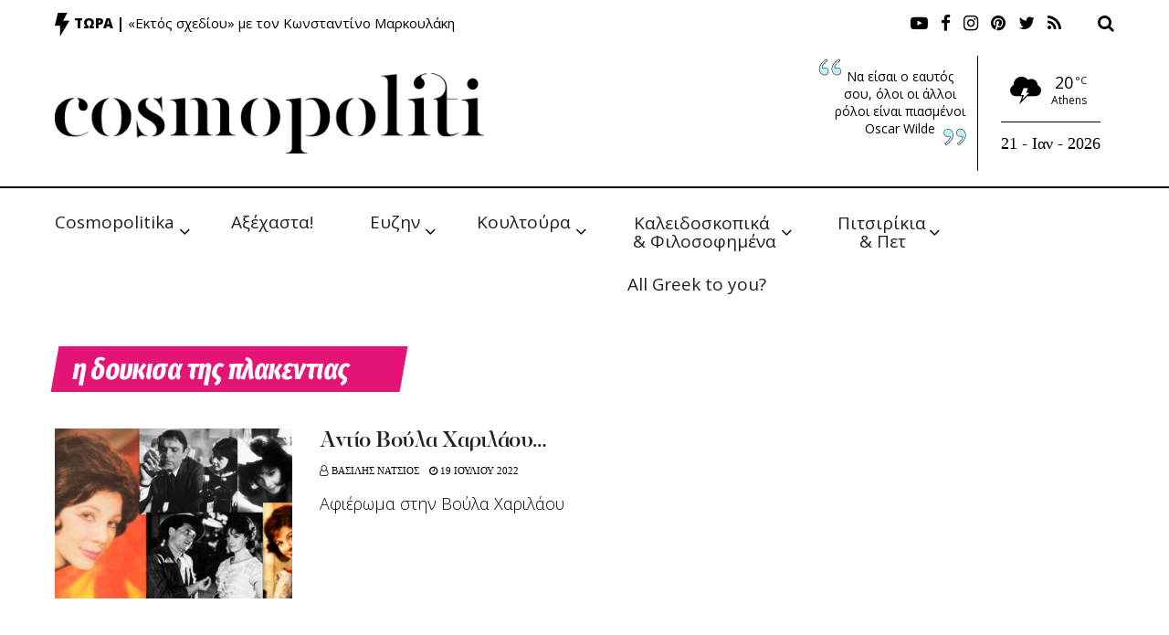

--- FILE ---
content_type: text/html; charset=UTF-8
request_url: https://cosmopoliti.com/tag/i-doykisa-tis-plakentias/
body_size: 42573
content:
<!doctype html>
<!--[if lt IE 7]> <html class="no-js lt-ie9 lt-ie8 lt-ie7" dir="ltr" lang="el" prefix="og: https://ogp.me/ns#"> <![endif]-->
<!--[if IE 7]>    <html class="no-js lt-ie9 lt-ie8" dir="ltr" lang="el" prefix="og: https://ogp.me/ns#"> <![endif]-->
<!--[if IE 8]>    <html class="no-js lt-ie9" dir="ltr" lang="el" prefix="og: https://ogp.me/ns#"> <![endif]-->
<!--[if IE 9]>    <html class="no-js lt-ie10" dir="ltr" lang="el" prefix="og: https://ogp.me/ns#"> <![endif]-->
<!--[if gt IE 8]><!--> <html class="no-js" dir="ltr" lang="el" prefix="og: https://ogp.me/ns#"> <!--<![endif]-->
<head>
    <meta http-equiv="Content-Type" content="text/html; charset=UTF-8" />
    <meta name='viewport' content='width=device-width, initial-scale=1, user-scalable=yes' />
    <link rel="profile" href="https://gmpg.org/xfn/11" />
    <link rel="pingback" href="https://cosmopoliti.com/xmlrpc.php" />
    <title>η δουκισα της πλακεντιας - Cosmopoliti.com - Χριστίνα Πολίτη</title>

		<!-- All in One SEO 4.6.7.1 - aioseo.com -->
		<meta name="robots" content="max-image-preview:large" />
		<link rel="canonical" href="https://cosmopoliti.com/tag/i-doykisa-tis-plakentias/" />
		<meta name="generator" content="All in One SEO (AIOSEO) 4.6.7.1" />
		<script type="application/ld+json" class="aioseo-schema">
			{"@context":"https:\/\/schema.org","@graph":[{"@type":"BreadcrumbList","@id":"https:\/\/cosmopoliti.com\/tag\/i-doykisa-tis-plakentias\/#breadcrumblist","itemListElement":[{"@type":"ListItem","@id":"https:\/\/cosmopoliti.com\/#listItem","position":1,"name":"Home","item":"https:\/\/cosmopoliti.com\/","nextItem":"https:\/\/cosmopoliti.com\/tag\/i-doykisa-tis-plakentias\/#listItem"},{"@type":"ListItem","@id":"https:\/\/cosmopoliti.com\/tag\/i-doykisa-tis-plakentias\/#listItem","position":2,"name":"\u03b7 \u03b4\u03bf\u03c5\u03ba\u03b9\u03c3\u03b1 \u03c4\u03b7\u03c2 \u03c0\u03bb\u03b1\u03ba\u03b5\u03bd\u03c4\u03b9\u03b1\u03c2","previousItem":"https:\/\/cosmopoliti.com\/#listItem"}]},{"@type":"CollectionPage","@id":"https:\/\/cosmopoliti.com\/tag\/i-doykisa-tis-plakentias\/#collectionpage","url":"https:\/\/cosmopoliti.com\/tag\/i-doykisa-tis-plakentias\/","name":"\u03b7 \u03b4\u03bf\u03c5\u03ba\u03b9\u03c3\u03b1 \u03c4\u03b7\u03c2 \u03c0\u03bb\u03b1\u03ba\u03b5\u03bd\u03c4\u03b9\u03b1\u03c2 - Cosmopoliti.com - \u03a7\u03c1\u03b9\u03c3\u03c4\u03af\u03bd\u03b1 \u03a0\u03bf\u03bb\u03af\u03c4\u03b7","inLanguage":"el","isPartOf":{"@id":"https:\/\/cosmopoliti.com\/#website"},"breadcrumb":{"@id":"https:\/\/cosmopoliti.com\/tag\/i-doykisa-tis-plakentias\/#breadcrumblist"}},{"@type":"Organization","@id":"https:\/\/cosmopoliti.com\/#organization","name":"Cosmopoliti.com - \u03a7\u03c1\u03b9\u03c3\u03c4\u03af\u03bd\u03b1 \u03a0\u03bf\u03bb\u03af\u03c4\u03b7","description":"\u0395\u03bd\u03b1\u03bb\u03bb\u03b1\u03ba\u03c4\u03b9\u03ba\u03cc socializing \u03c7\u03c9\u03c1\u03af\u03c2 \u03c6\u03cc\u03b2\u03bf & \u03c0\u03ac\u03b8\u03bf\u03c2","url":"https:\/\/cosmopoliti.com\/","telephone":"+306944358845","sameAs":["https:\/\/facebook.com\/cosmopoliti","https:\/\/x.com\/cosmopoliti","https:\/\/instagram.com\/cosmopoliti","https:\/\/tiktok.com\/@cosmopoliti","https:\/\/pinterest.com\/cosmopoliti","https:\/\/youtube.com\/cosmopoliti","https:\/\/linkedin.com\/in\/cosmopoliti"]},{"@type":"WebSite","@id":"https:\/\/cosmopoliti.com\/#website","url":"https:\/\/cosmopoliti.com\/","name":"Cosmopoliti.com - \u03a7\u03c1\u03b9\u03c3\u03c4\u03af\u03bd\u03b1 \u03a0\u03bf\u03bb\u03af\u03c4\u03b7","description":"\u0395\u03bd\u03b1\u03bb\u03bb\u03b1\u03ba\u03c4\u03b9\u03ba\u03cc socializing \u03c7\u03c9\u03c1\u03af\u03c2 \u03c6\u03cc\u03b2\u03bf & \u03c0\u03ac\u03b8\u03bf\u03c2","inLanguage":"el","publisher":{"@id":"https:\/\/cosmopoliti.com\/#organization"}}]}
		</script>
		<!-- All in One SEO -->

<meta property="og:type" content="website">
<meta property="og:title" content="Αντίο Βούλα Χαριλάου&#8230;">
<meta property="og:site_name" content="Cosmopoliti.com - Χριστίνα Πολίτη">
<meta property="og:description" content="Η Βούλα Χαριλάου είναι από τις περιπτώσεις των ηθοποιών που έγιναν σταρ με την πρώτη τους εμφάνιση, παρέμειναν στο καλλιτεχνικό">
<meta property="og:url" content="https://cosmopoliti.com/tag/i-doykisa-tis-plakentias">
<meta property="og:image" content="https://cosmopoliti.com/wp-content/uploads/2022/07/βουλαχαριλαου0.jpg">
<meta property="og:image:height" content="576">
<meta property="og:image:width" content="1024">
<meta name="twitter:card" content="summary">
<meta name="twitter:url" content="https://cosmopoliti.com/tag/i-doykisa-tis-plakentias">
<meta name="twitter:title" content="Αντίο Βούλα Χαριλάου&#8230;">
<meta name="twitter:description" content="Η Βούλα Χαριλάου είναι από τις περιπτώσεις των ηθοποιών που έγιναν σταρ με την πρώτη τους εμφάνιση, παρέμειναν στο καλλιτεχνικό">
<meta name="twitter:image:src" content="https://cosmopoliti.com/wp-content/uploads/2022/07/βουλαχαριλαου0.jpg">
<meta name="twitter:image:width" content="1024">
<meta name="twitter:image:height" content="576">
<meta name="twitter:site" content="https://twitter.com/ChristinaPoliti">
<meta property="fb:app_id" content="267705431251745"><script type="text/javascript" id="wpp-js" src="https://cosmopoliti.com/wp-content/plugins/wordpress-popular-posts/assets/js/wpp.min.js" data-sampling="0" data-sampling-rate="100" data-api-url="https://cosmopoliti.com/wp-json/wordpress-popular-posts" data-post-id="0" data-token="f0244a68b1" data-lang="0" data-debug="0"></script>
			<script type="text/javascript">
              var jnews_ajax_url = 'https://cosmopoliti.com/?ajax-request=jnews'
			</script>
			<link rel='dns-prefetch' href='//fonts.googleapis.com' />
<link rel="alternate" type="application/rss+xml" title="Ροή RSS &raquo; Cosmopoliti.com - Χριστίνα Πολίτη" href="https://cosmopoliti.com/feed/" />
<link rel="alternate" type="application/rss+xml" title="Ροή Σχολίων &raquo; Cosmopoliti.com - Χριστίνα Πολίτη" href="https://cosmopoliti.com/comments/feed/" />
<link rel="alternate" type="application/rss+xml" title="Ετικέτα ροής Cosmopoliti.com - Χριστίνα Πολίτη &raquo; η δουκισα της πλακεντιας" href="https://cosmopoliti.com/tag/i-doykisa-tis-plakentias/feed/" />
<script type="text/javascript">
/* <![CDATA[ */
window._wpemojiSettings = {"baseUrl":"https:\/\/s.w.org\/images\/core\/emoji\/15.0.3\/72x72\/","ext":".png","svgUrl":"https:\/\/s.w.org\/images\/core\/emoji\/15.0.3\/svg\/","svgExt":".svg","source":{"concatemoji":"https:\/\/cosmopoliti.com\/wp-includes\/js\/wp-emoji-release.min.js?ver=393a49a983354992c9514bf4162f47d0"}};
/*! This file is auto-generated */
!function(i,n){var o,s,e;function c(e){try{var t={supportTests:e,timestamp:(new Date).valueOf()};sessionStorage.setItem(o,JSON.stringify(t))}catch(e){}}function p(e,t,n){e.clearRect(0,0,e.canvas.width,e.canvas.height),e.fillText(t,0,0);var t=new Uint32Array(e.getImageData(0,0,e.canvas.width,e.canvas.height).data),r=(e.clearRect(0,0,e.canvas.width,e.canvas.height),e.fillText(n,0,0),new Uint32Array(e.getImageData(0,0,e.canvas.width,e.canvas.height).data));return t.every(function(e,t){return e===r[t]})}function u(e,t,n){switch(t){case"flag":return n(e,"\ud83c\udff3\ufe0f\u200d\u26a7\ufe0f","\ud83c\udff3\ufe0f\u200b\u26a7\ufe0f")?!1:!n(e,"\ud83c\uddfa\ud83c\uddf3","\ud83c\uddfa\u200b\ud83c\uddf3")&&!n(e,"\ud83c\udff4\udb40\udc67\udb40\udc62\udb40\udc65\udb40\udc6e\udb40\udc67\udb40\udc7f","\ud83c\udff4\u200b\udb40\udc67\u200b\udb40\udc62\u200b\udb40\udc65\u200b\udb40\udc6e\u200b\udb40\udc67\u200b\udb40\udc7f");case"emoji":return!n(e,"\ud83d\udc26\u200d\u2b1b","\ud83d\udc26\u200b\u2b1b")}return!1}function f(e,t,n){var r="undefined"!=typeof WorkerGlobalScope&&self instanceof WorkerGlobalScope?new OffscreenCanvas(300,150):i.createElement("canvas"),a=r.getContext("2d",{willReadFrequently:!0}),o=(a.textBaseline="top",a.font="600 32px Arial",{});return e.forEach(function(e){o[e]=t(a,e,n)}),o}function t(e){var t=i.createElement("script");t.src=e,t.defer=!0,i.head.appendChild(t)}"undefined"!=typeof Promise&&(o="wpEmojiSettingsSupports",s=["flag","emoji"],n.supports={everything:!0,everythingExceptFlag:!0},e=new Promise(function(e){i.addEventListener("DOMContentLoaded",e,{once:!0})}),new Promise(function(t){var n=function(){try{var e=JSON.parse(sessionStorage.getItem(o));if("object"==typeof e&&"number"==typeof e.timestamp&&(new Date).valueOf()<e.timestamp+604800&&"object"==typeof e.supportTests)return e.supportTests}catch(e){}return null}();if(!n){if("undefined"!=typeof Worker&&"undefined"!=typeof OffscreenCanvas&&"undefined"!=typeof URL&&URL.createObjectURL&&"undefined"!=typeof Blob)try{var e="postMessage("+f.toString()+"("+[JSON.stringify(s),u.toString(),p.toString()].join(",")+"));",r=new Blob([e],{type:"text/javascript"}),a=new Worker(URL.createObjectURL(r),{name:"wpTestEmojiSupports"});return void(a.onmessage=function(e){c(n=e.data),a.terminate(),t(n)})}catch(e){}c(n=f(s,u,p))}t(n)}).then(function(e){for(var t in e)n.supports[t]=e[t],n.supports.everything=n.supports.everything&&n.supports[t],"flag"!==t&&(n.supports.everythingExceptFlag=n.supports.everythingExceptFlag&&n.supports[t]);n.supports.everythingExceptFlag=n.supports.everythingExceptFlag&&!n.supports.flag,n.DOMReady=!1,n.readyCallback=function(){n.DOMReady=!0}}).then(function(){return e}).then(function(){var e;n.supports.everything||(n.readyCallback(),(e=n.source||{}).concatemoji?t(e.concatemoji):e.wpemoji&&e.twemoji&&(t(e.twemoji),t(e.wpemoji)))}))}((window,document),window._wpemojiSettings);
/* ]]> */
</script>
<link rel='stylesheet' id='flick-css' href='https://cosmopoliti.com/wp-content/plugins/mailchimp/css/flick/flick.css?ver=393a49a983354992c9514bf4162f47d0' type='text/css' media='all' />
<link rel='stylesheet' id='mailchimpSF_main_css-css' href='https://cosmopoliti.com/?mcsf_action=main_css&#038;ver=393a49a983354992c9514bf4162f47d0' type='text/css' media='all' />
<!--[if IE]>
<link rel='stylesheet' id='mailchimpSF_ie_css-css' href='https://cosmopoliti.com/wp-content/plugins/mailchimp/css/ie.css?ver=393a49a983354992c9514bf4162f47d0' type='text/css' media='all' />
<![endif]-->
<link rel='stylesheet' id='sbr_styles-css' href='https://cosmopoliti.com/wp-content/plugins/reviews-feed/assets/css/sbr-styles.css?ver=1.1.2' type='text/css' media='all' />
<link rel='stylesheet' id='sby_styles-css' href='https://cosmopoliti.com/wp-content/plugins/feeds-for-youtube/css/sb-youtube.min.css?ver=2.2.2' type='text/css' media='all' />
<style id='wp-emoji-styles-inline-css' type='text/css'>

	img.wp-smiley, img.emoji {
		display: inline !important;
		border: none !important;
		box-shadow: none !important;
		height: 1em !important;
		width: 1em !important;
		margin: 0 0.07em !important;
		vertical-align: -0.1em !important;
		background: none !important;
		padding: 0 !important;
	}
</style>
<link rel='stylesheet' id='wp-block-library-css' href='https://cosmopoliti.com/wp-includes/css/dist/block-library/style.min.css?ver=393a49a983354992c9514bf4162f47d0' type='text/css' media='all' />
<style id='safe-svg-svg-icon-style-inline-css' type='text/css'>
.safe-svg-cover{text-align:center}.safe-svg-cover .safe-svg-inside{display:inline-block;max-width:100%}.safe-svg-cover svg{height:100%;max-height:100%;max-width:100%;width:100%}

</style>
<style id='classic-theme-styles-inline-css' type='text/css'>
/*! This file is auto-generated */
.wp-block-button__link{color:#fff;background-color:#32373c;border-radius:9999px;box-shadow:none;text-decoration:none;padding:calc(.667em + 2px) calc(1.333em + 2px);font-size:1.125em}.wp-block-file__button{background:#32373c;color:#fff;text-decoration:none}
</style>
<style id='global-styles-inline-css' type='text/css'>
:root{--wp--preset--aspect-ratio--square: 1;--wp--preset--aspect-ratio--4-3: 4/3;--wp--preset--aspect-ratio--3-4: 3/4;--wp--preset--aspect-ratio--3-2: 3/2;--wp--preset--aspect-ratio--2-3: 2/3;--wp--preset--aspect-ratio--16-9: 16/9;--wp--preset--aspect-ratio--9-16: 9/16;--wp--preset--color--black: #000000;--wp--preset--color--cyan-bluish-gray: #abb8c3;--wp--preset--color--white: #ffffff;--wp--preset--color--pale-pink: #f78da7;--wp--preset--color--vivid-red: #cf2e2e;--wp--preset--color--luminous-vivid-orange: #ff6900;--wp--preset--color--luminous-vivid-amber: #fcb900;--wp--preset--color--light-green-cyan: #7bdcb5;--wp--preset--color--vivid-green-cyan: #00d084;--wp--preset--color--pale-cyan-blue: #8ed1fc;--wp--preset--color--vivid-cyan-blue: #0693e3;--wp--preset--color--vivid-purple: #9b51e0;--wp--preset--gradient--vivid-cyan-blue-to-vivid-purple: linear-gradient(135deg,rgba(6,147,227,1) 0%,rgb(155,81,224) 100%);--wp--preset--gradient--light-green-cyan-to-vivid-green-cyan: linear-gradient(135deg,rgb(122,220,180) 0%,rgb(0,208,130) 100%);--wp--preset--gradient--luminous-vivid-amber-to-luminous-vivid-orange: linear-gradient(135deg,rgba(252,185,0,1) 0%,rgba(255,105,0,1) 100%);--wp--preset--gradient--luminous-vivid-orange-to-vivid-red: linear-gradient(135deg,rgba(255,105,0,1) 0%,rgb(207,46,46) 100%);--wp--preset--gradient--very-light-gray-to-cyan-bluish-gray: linear-gradient(135deg,rgb(238,238,238) 0%,rgb(169,184,195) 100%);--wp--preset--gradient--cool-to-warm-spectrum: linear-gradient(135deg,rgb(74,234,220) 0%,rgb(151,120,209) 20%,rgb(207,42,186) 40%,rgb(238,44,130) 60%,rgb(251,105,98) 80%,rgb(254,248,76) 100%);--wp--preset--gradient--blush-light-purple: linear-gradient(135deg,rgb(255,206,236) 0%,rgb(152,150,240) 100%);--wp--preset--gradient--blush-bordeaux: linear-gradient(135deg,rgb(254,205,165) 0%,rgb(254,45,45) 50%,rgb(107,0,62) 100%);--wp--preset--gradient--luminous-dusk: linear-gradient(135deg,rgb(255,203,112) 0%,rgb(199,81,192) 50%,rgb(65,88,208) 100%);--wp--preset--gradient--pale-ocean: linear-gradient(135deg,rgb(255,245,203) 0%,rgb(182,227,212) 50%,rgb(51,167,181) 100%);--wp--preset--gradient--electric-grass: linear-gradient(135deg,rgb(202,248,128) 0%,rgb(113,206,126) 100%);--wp--preset--gradient--midnight: linear-gradient(135deg,rgb(2,3,129) 0%,rgb(40,116,252) 100%);--wp--preset--font-size--small: 13px;--wp--preset--font-size--medium: 20px;--wp--preset--font-size--large: 36px;--wp--preset--font-size--x-large: 42px;--wp--preset--spacing--20: 0.44rem;--wp--preset--spacing--30: 0.67rem;--wp--preset--spacing--40: 1rem;--wp--preset--spacing--50: 1.5rem;--wp--preset--spacing--60: 2.25rem;--wp--preset--spacing--70: 3.38rem;--wp--preset--spacing--80: 5.06rem;--wp--preset--shadow--natural: 6px 6px 9px rgba(0, 0, 0, 0.2);--wp--preset--shadow--deep: 12px 12px 50px rgba(0, 0, 0, 0.4);--wp--preset--shadow--sharp: 6px 6px 0px rgba(0, 0, 0, 0.2);--wp--preset--shadow--outlined: 6px 6px 0px -3px rgba(255, 255, 255, 1), 6px 6px rgba(0, 0, 0, 1);--wp--preset--shadow--crisp: 6px 6px 0px rgba(0, 0, 0, 1);}:where(.is-layout-flex){gap: 0.5em;}:where(.is-layout-grid){gap: 0.5em;}body .is-layout-flex{display: flex;}.is-layout-flex{flex-wrap: wrap;align-items: center;}.is-layout-flex > :is(*, div){margin: 0;}body .is-layout-grid{display: grid;}.is-layout-grid > :is(*, div){margin: 0;}:where(.wp-block-columns.is-layout-flex){gap: 2em;}:where(.wp-block-columns.is-layout-grid){gap: 2em;}:where(.wp-block-post-template.is-layout-flex){gap: 1.25em;}:where(.wp-block-post-template.is-layout-grid){gap: 1.25em;}.has-black-color{color: var(--wp--preset--color--black) !important;}.has-cyan-bluish-gray-color{color: var(--wp--preset--color--cyan-bluish-gray) !important;}.has-white-color{color: var(--wp--preset--color--white) !important;}.has-pale-pink-color{color: var(--wp--preset--color--pale-pink) !important;}.has-vivid-red-color{color: var(--wp--preset--color--vivid-red) !important;}.has-luminous-vivid-orange-color{color: var(--wp--preset--color--luminous-vivid-orange) !important;}.has-luminous-vivid-amber-color{color: var(--wp--preset--color--luminous-vivid-amber) !important;}.has-light-green-cyan-color{color: var(--wp--preset--color--light-green-cyan) !important;}.has-vivid-green-cyan-color{color: var(--wp--preset--color--vivid-green-cyan) !important;}.has-pale-cyan-blue-color{color: var(--wp--preset--color--pale-cyan-blue) !important;}.has-vivid-cyan-blue-color{color: var(--wp--preset--color--vivid-cyan-blue) !important;}.has-vivid-purple-color{color: var(--wp--preset--color--vivid-purple) !important;}.has-black-background-color{background-color: var(--wp--preset--color--black) !important;}.has-cyan-bluish-gray-background-color{background-color: var(--wp--preset--color--cyan-bluish-gray) !important;}.has-white-background-color{background-color: var(--wp--preset--color--white) !important;}.has-pale-pink-background-color{background-color: var(--wp--preset--color--pale-pink) !important;}.has-vivid-red-background-color{background-color: var(--wp--preset--color--vivid-red) !important;}.has-luminous-vivid-orange-background-color{background-color: var(--wp--preset--color--luminous-vivid-orange) !important;}.has-luminous-vivid-amber-background-color{background-color: var(--wp--preset--color--luminous-vivid-amber) !important;}.has-light-green-cyan-background-color{background-color: var(--wp--preset--color--light-green-cyan) !important;}.has-vivid-green-cyan-background-color{background-color: var(--wp--preset--color--vivid-green-cyan) !important;}.has-pale-cyan-blue-background-color{background-color: var(--wp--preset--color--pale-cyan-blue) !important;}.has-vivid-cyan-blue-background-color{background-color: var(--wp--preset--color--vivid-cyan-blue) !important;}.has-vivid-purple-background-color{background-color: var(--wp--preset--color--vivid-purple) !important;}.has-black-border-color{border-color: var(--wp--preset--color--black) !important;}.has-cyan-bluish-gray-border-color{border-color: var(--wp--preset--color--cyan-bluish-gray) !important;}.has-white-border-color{border-color: var(--wp--preset--color--white) !important;}.has-pale-pink-border-color{border-color: var(--wp--preset--color--pale-pink) !important;}.has-vivid-red-border-color{border-color: var(--wp--preset--color--vivid-red) !important;}.has-luminous-vivid-orange-border-color{border-color: var(--wp--preset--color--luminous-vivid-orange) !important;}.has-luminous-vivid-amber-border-color{border-color: var(--wp--preset--color--luminous-vivid-amber) !important;}.has-light-green-cyan-border-color{border-color: var(--wp--preset--color--light-green-cyan) !important;}.has-vivid-green-cyan-border-color{border-color: var(--wp--preset--color--vivid-green-cyan) !important;}.has-pale-cyan-blue-border-color{border-color: var(--wp--preset--color--pale-cyan-blue) !important;}.has-vivid-cyan-blue-border-color{border-color: var(--wp--preset--color--vivid-cyan-blue) !important;}.has-vivid-purple-border-color{border-color: var(--wp--preset--color--vivid-purple) !important;}.has-vivid-cyan-blue-to-vivid-purple-gradient-background{background: var(--wp--preset--gradient--vivid-cyan-blue-to-vivid-purple) !important;}.has-light-green-cyan-to-vivid-green-cyan-gradient-background{background: var(--wp--preset--gradient--light-green-cyan-to-vivid-green-cyan) !important;}.has-luminous-vivid-amber-to-luminous-vivid-orange-gradient-background{background: var(--wp--preset--gradient--luminous-vivid-amber-to-luminous-vivid-orange) !important;}.has-luminous-vivid-orange-to-vivid-red-gradient-background{background: var(--wp--preset--gradient--luminous-vivid-orange-to-vivid-red) !important;}.has-very-light-gray-to-cyan-bluish-gray-gradient-background{background: var(--wp--preset--gradient--very-light-gray-to-cyan-bluish-gray) !important;}.has-cool-to-warm-spectrum-gradient-background{background: var(--wp--preset--gradient--cool-to-warm-spectrum) !important;}.has-blush-light-purple-gradient-background{background: var(--wp--preset--gradient--blush-light-purple) !important;}.has-blush-bordeaux-gradient-background{background: var(--wp--preset--gradient--blush-bordeaux) !important;}.has-luminous-dusk-gradient-background{background: var(--wp--preset--gradient--luminous-dusk) !important;}.has-pale-ocean-gradient-background{background: var(--wp--preset--gradient--pale-ocean) !important;}.has-electric-grass-gradient-background{background: var(--wp--preset--gradient--electric-grass) !important;}.has-midnight-gradient-background{background: var(--wp--preset--gradient--midnight) !important;}.has-small-font-size{font-size: var(--wp--preset--font-size--small) !important;}.has-medium-font-size{font-size: var(--wp--preset--font-size--medium) !important;}.has-large-font-size{font-size: var(--wp--preset--font-size--large) !important;}.has-x-large-font-size{font-size: var(--wp--preset--font-size--x-large) !important;}
:where(.wp-block-post-template.is-layout-flex){gap: 1.25em;}:where(.wp-block-post-template.is-layout-grid){gap: 1.25em;}
:where(.wp-block-columns.is-layout-flex){gap: 2em;}:where(.wp-block-columns.is-layout-grid){gap: 2em;}
:root :where(.wp-block-pullquote){font-size: 1.5em;line-height: 1.6;}
</style>
<link rel='stylesheet' id='contact-form-7-css' href='https://cosmopoliti.com/wp-content/plugins/contact-form-7/includes/css/styles.css?ver=5.9.7' type='text/css' media='all' />
<link rel='stylesheet' id='ctf_styles-css' href='https://cosmopoliti.com/wp-content/plugins/custom-twitter-feeds/css/ctf-styles.min.css?ver=2.2.2' type='text/css' media='all' />
<link rel='stylesheet' id='cff-css' href='https://cosmopoliti.com/wp-content/plugins/custom-facebook-feed/assets/css/cff-style.min.css?ver=4.2.5' type='text/css' media='all' />
<link rel='stylesheet' id='sb-font-awesome-css' href='https://cosmopoliti.com/wp-content/plugins/custom-facebook-feed/assets/css/font-awesome.min.css?ver=4.7.0' type='text/css' media='all' />
<link rel='stylesheet' id='wp-pagenavi-css' href='https://cosmopoliti.com/wp-content/plugins/wp-pagenavi/pagenavi-css.css?ver=2.70' type='text/css' media='all' />
<link rel='stylesheet' id='jnews-parent-style-css' href='https://cosmopoliti.com/wp-content/themes/jnews/style.css?ver=393a49a983354992c9514bf4162f47d0' type='text/css' media='all' />
<link rel='stylesheet' id='ddot-style-css' href='https://cosmopoliti.com/wp-content/themes/jnews-child/assets/css/style.css?ver=393a49a983354992c9514bf4162f47d0' type='text/css' media='all' />
<link rel='stylesheet' id='ddot-base-style-css' href='https://cosmopoliti.com/wp-content/themes/jnews-child/assets/css/base.css?ver=393a49a983354992c9514bf4162f47d0' type='text/css' media='all' />
<link rel='stylesheet' id='jeg_customizer_font-css' href='//fonts.googleapis.com/css?family=Open+Sans%3A300%2Cregular%2C300italic%2Citalic%2C700%2C700italic%2C800%2C800italic%2C600%2C600italic%2Cregular%2C300%2C600%2Cregular%2C700%2Citalic%2C700italic%2C300%2C300italic%7CFira+Sans+Extra+Condensed%3Areguler&#038;subset=greek&#038;display=swap&#038;ver=1.0.0' type='text/css' media='all' />
<link rel='stylesheet' id='mediaelement-css' href='https://cosmopoliti.com/wp-includes/js/mediaelement/mediaelementplayer-legacy.min.css?ver=4.2.17' type='text/css' media='all' />
<link rel='stylesheet' id='wp-mediaelement-css' href='https://cosmopoliti.com/wp-includes/js/mediaelement/wp-mediaelement.min.css?ver=393a49a983354992c9514bf4162f47d0' type='text/css' media='all' />
<link rel='stylesheet' id='jnews-frontend-css' href='https://cosmopoliti.com/wp-content/themes/jnews/assets/dist/frontend.min.css?ver=1.0.0' type='text/css' media='all' />
<link rel='stylesheet' id='jnews-elementor-css' href='https://cosmopoliti.com/wp-content/themes/jnews/assets/css/elementor-frontend.css?ver=1.0.0' type='text/css' media='all' />
<link rel='stylesheet' id='jnews-style-css' href='https://cosmopoliti.com/wp-content/themes/jnews-child/style.css?ver=1.0.0' type='text/css' media='all' />
<link rel='stylesheet' id='jnews-darkmode-css' href='https://cosmopoliti.com/wp-content/themes/jnews/assets/css/darkmode.css?ver=1.0.0' type='text/css' media='all' />
<link rel='stylesheet' id='cmplz-cookie-css' href='https://cosmopoliti.com/wp-content/plugins/complianz-gdpr-premium/assets/css/cookieconsent.min.css?ver=4.7.5' type='text/css' media='all' />
<link rel='stylesheet' id='cmplz-tcf-css' href='https://cosmopoliti.com/wp-content/plugins/complianz-gdpr-premium//pro/tcf/assets/css/tcf.min.css?ver=4.7.5' type='text/css' media='all' />
<link rel='stylesheet' id='jnews-select-share-css' href='https://cosmopoliti.com/wp-content/plugins/jnews-social-share/assets/css/plugin.css' type='text/css' media='all' />
<link rel='stylesheet' id='jnews-weather-style-css' href='https://cosmopoliti.com/wp-content/plugins/jnews-weather/assets/css/plugin.css?ver=6.0.0' type='text/css' media='all' />
<script type="text/javascript" src="https://cosmopoliti.com/wp-content/plugins/enable-jquery-migrate-helper/js/jquery/jquery-1.12.4-wp.js?ver=1.12.4-wp" id="jquery-core-js"></script>
<script type="text/javascript" src="https://cosmopoliti.com/wp-content/plugins/enable-jquery-migrate-helper/js/jquery-migrate/jquery-migrate-1.4.1-wp.js?ver=1.4.1-wp" id="jquery-migrate-js"></script>
<script type="text/javascript" src="https://cosmopoliti.com/wp-content/plugins/mailchimp/js/scrollTo.js?ver=1.5.8" id="jquery_scrollto-js"></script>
<script type="text/javascript" src="https://cosmopoliti.com/wp-includes/js/jquery/jquery.form.min.js?ver=4.3.0" id="jquery-form-js"></script>
<script type="text/javascript" id="mailchimpSF_main_js-js-extra">
/* <![CDATA[ */
var mailchimpSF = {"ajax_url":"https:\/\/cosmopoliti.com\/"};
/* ]]> */
</script>
<script type="text/javascript" src="https://cosmopoliti.com/wp-content/plugins/mailchimp/js/mailchimp.js?ver=1.5.8" id="mailchimpSF_main_js-js"></script>
<script type="text/javascript" src="https://cosmopoliti.com/wp-content/plugins/enable-jquery-migrate-helper/js/jquery-ui/core.min.js?ver=1.11.4-wp" id="jquery-ui-core-js"></script>
<script type="text/javascript" src="https://cosmopoliti.com/wp-content/plugins/mailchimp/js/datepicker.js?ver=393a49a983354992c9514bf4162f47d0" id="datepicker-js"></script>
<script type="text/javascript" id="sbi_scripts-js-extra">
/* <![CDATA[ */
var sb_instagram_js_options = {"font_method":"svg","resized_url":"https:\/\/cosmopoliti.com\/wp-content\/uploads\/sb-instagram-feed-images\/","placeholder":"https:\/\/cosmopoliti.com\/wp-content\/plugins\/instagram-feed-pro\/img\/placeholder.png","br_adjust":"1"};
var sbiTranslations = {"share":"Share"};
/* ]]> */
</script>
<script type="text/javascript" src="https://cosmopoliti.com/wp-content/plugins/instagram-feed-pro/js/sbi-scripts.min.js?ver=6.4" id="sbi_scripts-js"></script>
<script type="text/javascript" id="jquery-remove-uppercase-accents-js-extra">
/* <![CDATA[ */
var rua = {"accents":[{"original":"\u0386\u0399","convert":"\u0391\u03aa"},{"original":"\u0386\u03a5","convert":"\u0391\u03ab"},{"original":"\u0388\u0399","convert":"\u0395\u03aa"},{"original":"\u038c\u0399","convert":"\u039f\u03aa"},{"original":"\u0388\u03a5","convert":"\u0395\u03ab"},{"original":"\u038c\u03a5","convert":"\u039f\u03ab"},{"original":"\u03ac\u03b9","convert":"\u03b1\u03ca"},{"original":"\u03ad\u03b9","convert":"\u03b5\u03ca"},{"original":"\u0386\u03c5","convert":"\u03b1\u03cb"},{"original":"\u03ac\u03c5","convert":"\u03b1\u03cb"},{"original":"\u03cc\u03b9","convert":"\u03bf\u03ca"},{"original":"\u0388\u03c5","convert":"\u03b5\u03cb"},{"original":"\u03ad\u03c5","convert":"\u03b5\u03cb"},{"original":"\u03cc\u03c5","convert":"\u03bf\u03cb"},{"original":"\u038c\u03c5","convert":"\u03bf\u03cb"},{"original":"\u0386","convert":"\u0391"},{"original":"\u03ac","convert":"\u03b1"},{"original":"\u0388","convert":"\u0395"},{"original":"\u03ad","convert":"\u03b5"},{"original":"\u0389","convert":"\u0397"},{"original":"\u03ae","convert":"\u03b7"},{"original":"\u038a","convert":"\u0399"},{"original":"\u03aa","convert":"\u0399"},{"original":"\u03af","convert":"\u03b9"},{"original":"\u0390","convert":"\u03ca"},{"original":"\u038c","convert":"\u039f"},{"original":"\u03cc","convert":"\u03bf"},{"original":"\u038e","convert":"\u03a5"},{"original":"\u03cd","convert":"\u03c5"},{"original":"\u03b0","convert":"\u03cb"},{"original":"\u038f","convert":"\u03a9"},{"original":"\u03ce","convert":"\u03c9"}],"selectors":"","selAction":""};
/* ]]> */
</script>
<script type="text/javascript" src="https://cosmopoliti.com/wp-content/plugins/remove-uppercase-accents/js/jquery.remove-uppercase-accents.js?ver=393a49a983354992c9514bf4162f47d0" id="jquery-remove-uppercase-accents-js"></script>
<link rel="https://api.w.org/" href="https://cosmopoliti.com/wp-json/" /><link rel="alternate" title="JSON" type="application/json" href="https://cosmopoliti.com/wp-json/wp/v2/tags/39879" /><link rel="EditURI" type="application/rsd+xml" title="RSD" href="https://cosmopoliti.com/xmlrpc.php?rsd" />

<script type="text/javascript">
        jQuery(function($) {
            $('.date-pick').each(function() {
                var format = $(this).data('format') || 'mm/dd/yyyy';
                format = format.replace(/yyyy/i, 'yy');
                $(this).datepicker({
                    autoFocusNextInput: true,
                    constrainInput: false,
                    changeMonth: true,
                    changeYear: true,
                    beforeShow: function(input, inst) { $('#ui-datepicker-div').addClass('show'); },
                    dateFormat: format.toLowerCase(),
                });
            });
            d = new Date();
            $('.birthdate-pick').each(function() {
                var format = $(this).data('format') || 'mm/dd';
                format = format.replace(/yyyy/i, 'yy');
                $(this).datepicker({
                    autoFocusNextInput: true,
                    constrainInput: false,
                    changeMonth: true,
                    changeYear: false,
                    minDate: new Date(d.getFullYear(), 1-1, 1),
                    maxDate: new Date(d.getFullYear(), 12-1, 31),
                    beforeShow: function(input, inst) { $('#ui-datepicker-div').removeClass('show'); },
                    dateFormat: format.toLowerCase(),
                });

            });

        });
    </script>
<script type="text/javascript">
(function(url){
	if(/(?:Chrome\/26\.0\.1410\.63 Safari\/537\.31|WordfenceTestMonBot)/.test(navigator.userAgent)){ return; }
	var addEvent = function(evt, handler) {
		if (window.addEventListener) {
			document.addEventListener(evt, handler, false);
		} else if (window.attachEvent) {
			document.attachEvent('on' + evt, handler);
		}
	};
	var removeEvent = function(evt, handler) {
		if (window.removeEventListener) {
			document.removeEventListener(evt, handler, false);
		} else if (window.detachEvent) {
			document.detachEvent('on' + evt, handler);
		}
	};
	var evts = 'contextmenu dblclick drag dragend dragenter dragleave dragover dragstart drop keydown keypress keyup mousedown mousemove mouseout mouseover mouseup mousewheel scroll'.split(' ');
	var logHuman = function() {
		if (window.wfLogHumanRan) { return; }
		window.wfLogHumanRan = true;
		var wfscr = document.createElement('script');
		wfscr.type = 'text/javascript';
		wfscr.async = true;
		wfscr.src = url + '&r=' + Math.random();
		(document.getElementsByTagName('head')[0]||document.getElementsByTagName('body')[0]).appendChild(wfscr);
		for (var i = 0; i < evts.length; i++) {
			removeEvent(evts[i], logHuman);
		}
	};
	for (var i = 0; i < evts.length; i++) {
		addEvent(evts[i], logHuman);
	}
})('//cosmopoliti.com/?wordfence_lh=1&hid=C2E749EAAD7BA27380955E15A2FD71EC');
</script>            <style id="wpp-loading-animation-styles">@-webkit-keyframes bgslide{from{background-position-x:0}to{background-position-x:-200%}}@keyframes bgslide{from{background-position-x:0}to{background-position-x:-200%}}.wpp-widget-block-placeholder,.wpp-shortcode-placeholder{margin:0 auto;width:60px;height:3px;background:#dd3737;background:linear-gradient(90deg,#dd3737 0%,#571313 10%,#dd3737 100%);background-size:200% auto;border-radius:3px;-webkit-animation:bgslide 1s infinite linear;animation:bgslide 1s infinite linear}</style>
            	<!-- Google tag (gtag.js) -->
	<script async src="https://www.googletagmanager.com/gtag/js?id=G-W46YK5CYHR"></script>
	<script>
	  window.dataLayer = window.dataLayer || [];
	  function gtag(){dataLayer.push(arguments);}
	  gtag('js', new Date());

	  gtag('config', 'G-W46YK5CYHR');
	</script>
	<meta name="generator" content="Elementor 3.23.2; features: additional_custom_breakpoints, e_lazyload; settings: css_print_method-external, google_font-enabled, font_display-auto">
			<style>
				.e-con.e-parent:nth-of-type(n+4):not(.e-lazyloaded):not(.e-no-lazyload),
				.e-con.e-parent:nth-of-type(n+4):not(.e-lazyloaded):not(.e-no-lazyload) * {
					background-image: none !important;
				}
				@media screen and (max-height: 1024px) {
					.e-con.e-parent:nth-of-type(n+3):not(.e-lazyloaded):not(.e-no-lazyload),
					.e-con.e-parent:nth-of-type(n+3):not(.e-lazyloaded):not(.e-no-lazyload) * {
						background-image: none !important;
					}
				}
				@media screen and (max-height: 640px) {
					.e-con.e-parent:nth-of-type(n+2):not(.e-lazyloaded):not(.e-no-lazyload),
					.e-con.e-parent:nth-of-type(n+2):not(.e-lazyloaded):not(.e-no-lazyload) * {
						background-image: none !important;
					}
				}
			</style>
			<link rel="icon" href="https://cosmopoliti.com/wp-content/uploads/2020/09/cropped-monogram-white-32x32.png?v=1601302666" sizes="32x32" />
<link rel="icon" href="https://cosmopoliti.com/wp-content/uploads/2020/09/cropped-monogram-white-192x192.png?v=1601302666" sizes="192x192" />
<link rel="apple-touch-icon" href="https://cosmopoliti.com/wp-content/uploads/2020/09/cropped-monogram-white-180x180.png?v=1601302666" />
<meta name="msapplication-TileImage" content="https://cosmopoliti.com/wp-content/uploads/2020/09/cropped-monogram-white-270x270.png?v=1601302666" />
<style id="jeg_dynamic_css" type="text/css" data-type="jeg_custom-css"> @font-face { font-family: 'pf-regal-pro'; src: url('https://cosmopoliti.com/wp-content/uploads/2020/05/PFRegalDisplayPro-Medium.eot#iefix') format('embedded-opentype'),url('https://cosmopoliti.com/wp-content/uploads/2020/05/PFRegalDisplayPro-Medium.woff') format('woff'),url('https://cosmopoliti.com/wp-content/uploads/2020/05/PFRegalDisplayPro-Medium.svg') format('svg') ; font-weight: 500; font-style: normal; } .jeg_top_weather { background : ; } .jeg_top_weather > .jeg_weather_temp, .jeg_midbar .jeg_top_weather > .jeg_weather_temp > .jeg_weather_unit, .jeg_top_weather > .jeg_weather_location { color : #020202; } .jeg_top_weather .jeg_weather_condition .jeg_weather_icon { color : #020202; } .jeg_top_weather .jeg_weather_item { background : ; } .jeg_top_weather .jeg_weather_item .jeg_weather_temp:hover, .jeg_weather_widget .jeg_weather_item:hover { background : ; } .jeg_top_weather .jeg_weather_item .jeg_weather_temp .jeg_weather_icon { color : ; border-color : ; } .jeg_top_weather .jeg_weather_item .jeg_weather_temp .jeg_weather_value, .jeg_top_weather .jeg_weather_item .jeg_weather_temp .jeg_weather_unit { color : ; } .jeg_top_weather .jeg_weather_item .jeg_weather_temp .jeg_weather_day { color : ; } .jeg_container, .jeg_content, .jeg_boxed .jeg_main .jeg_container, .jeg_autoload_separator { background-color : ; } body,.newsfeed_carousel.owl-carousel .owl-nav div,.jeg_filter_button,.owl-carousel .owl-nav div,.jeg_readmore,.jeg_hero_style_7 .jeg_post_meta a,.widget_calendar thead th,.widget_calendar tfoot a,.jeg_socialcounter a,.entry-header .jeg_meta_like a,.entry-header .jeg_meta_comment a,.entry-content tbody tr:hover,.entry-content th,.jeg_splitpost_nav li:hover a,#breadcrumbs a,.jeg_author_socials a:hover,.jeg_footer_content a,.jeg_footer_bottom a,.jeg_cartcontent,.woocommerce .woocommerce-breadcrumb a { color : #000000; } a,.jeg_menu_style_5 > li > a:hover,.jeg_menu_style_5 > li.sfHover > a,.jeg_menu_style_5 > li.current-menu-item > a,.jeg_menu_style_5 > li.current-menu-ancestor > a,.jeg_navbar .jeg_menu:not(.jeg_main_menu) > li > a:hover,.jeg_midbar .jeg_menu:not(.jeg_main_menu) > li > a:hover,.jeg_side_tabs li.active,.jeg_block_heading_5 strong,.jeg_block_heading_6 strong,.jeg_block_heading_7 strong,.jeg_block_heading_8 strong,.jeg_subcat_list li a:hover,.jeg_subcat_list li button:hover,.jeg_pl_lg_7 .jeg_thumb .jeg_post_category a,.jeg_pl_xs_2:before,.jeg_pl_xs_4 .jeg_postblock_content:before,.jeg_postblock .jeg_post_title a:hover,.jeg_hero_style_6 .jeg_post_title a:hover,.jeg_sidefeed .jeg_pl_xs_3 .jeg_post_title a:hover,.widget_jnews_popular .jeg_post_title a:hover,.jeg_meta_author a,.widget_archive li a:hover,.widget_pages li a:hover,.widget_meta li a:hover,.widget_recent_entries li a:hover,.widget_rss li a:hover,.widget_rss cite,.widget_categories li a:hover,.widget_categories li.current-cat > a,#breadcrumbs a:hover,.jeg_share_count .counts,.commentlist .bypostauthor > .comment-body > .comment-author > .fn,span.required,.jeg_review_title,.bestprice .price,.authorlink a:hover,.jeg_vertical_playlist .jeg_video_playlist_play_icon,.jeg_vertical_playlist .jeg_video_playlist_item.active .jeg_video_playlist_thumbnail:before,.jeg_horizontal_playlist .jeg_video_playlist_play,.woocommerce li.product .pricegroup .button,.widget_display_forums li a:hover,.widget_display_topics li:before,.widget_display_replies li:before,.widget_display_views li:before,.bbp-breadcrumb a:hover,.jeg_mobile_menu li.sfHover > a,.jeg_mobile_menu li a:hover,.split-template-6 .pagenum { color : #000000; } .jeg_menu_style_1 > li > a:before,.jeg_menu_style_2 > li > a:before,.jeg_menu_style_3 > li > a:before,.jeg_side_toggle,.jeg_slide_caption .jeg_post_category a,.jeg_slider_type_1 .owl-nav .owl-next,.jeg_block_heading_1 .jeg_block_title span,.jeg_block_heading_2 .jeg_block_title span,.jeg_block_heading_3,.jeg_block_heading_4 .jeg_block_title span,.jeg_block_heading_6:after,.jeg_pl_lg_box .jeg_post_category a,.jeg_pl_md_box .jeg_post_category a,.jeg_readmore:hover,.jeg_thumb .jeg_post_category a,.jeg_block_loadmore a:hover, .jeg_postblock.alt .jeg_block_loadmore a:hover,.jeg_block_loadmore a.active,.jeg_postblock_carousel_2 .jeg_post_category a,.jeg_heroblock .jeg_post_category a,.jeg_pagenav_1 .page_number.active,.jeg_pagenav_1 .page_number.active:hover,input[type="submit"],.btn,.button,.widget_tag_cloud a:hover,.popularpost_item:hover .jeg_post_title a:before,.jeg_splitpost_4 .page_nav,.jeg_splitpost_5 .page_nav,.jeg_post_via a:hover,.jeg_post_source a:hover,.jeg_post_tags a:hover,.comment-reply-title small a:before,.comment-reply-title small a:after,.jeg_storelist .productlink,.authorlink li.active a:before,.jeg_footer.dark .socials_widget:not(.nobg) a:hover .fa,.jeg_breakingnews_title,.jeg_overlay_slider_bottom.owl-carousel .owl-nav div,.jeg_overlay_slider_bottom.owl-carousel .owl-nav div:hover,.jeg_vertical_playlist .jeg_video_playlist_current,.woocommerce span.onsale,.woocommerce #respond input#submit:hover,.woocommerce a.button:hover,.woocommerce button.button:hover,.woocommerce input.button:hover,.woocommerce #respond input#submit.alt,.woocommerce a.button.alt,.woocommerce button.button.alt,.woocommerce input.button.alt,.jeg_popup_post .caption,.jeg_footer.dark input[type="submit"],.jeg_footer.dark .btn,.jeg_footer.dark .button,.footer_widget.widget_tag_cloud a:hover, .jeg_inner_content .content-inner .jeg_post_category a:hover, #buddypress .standard-form button, #buddypress a.button, #buddypress input[type="submit"], #buddypress input[type="button"], #buddypress input[type="reset"], #buddypress ul.button-nav li a, #buddypress .generic-button a, #buddypress .generic-button button, #buddypress .comment-reply-link, #buddypress a.bp-title-button, #buddypress.buddypress-wrap .members-list li .user-update .activity-read-more a, div#buddypress .standard-form button:hover,div#buddypress a.button:hover,div#buddypress input[type="submit"]:hover,div#buddypress input[type="button"]:hover,div#buddypress input[type="reset"]:hover,div#buddypress ul.button-nav li a:hover,div#buddypress .generic-button a:hover,div#buddypress .generic-button button:hover,div#buddypress .comment-reply-link:hover,div#buddypress a.bp-title-button:hover,div#buddypress.buddypress-wrap .members-list li .user-update .activity-read-more a:hover, #buddypress #item-nav .item-list-tabs ul li a:before, .jeg_inner_content .jeg_meta_container .follow-wrapper a { background-color : #000000; } .jeg_block_heading_7 .jeg_block_title span, .jeg_readmore:hover, .jeg_block_loadmore a:hover, .jeg_block_loadmore a.active, .jeg_pagenav_1 .page_number.active, .jeg_pagenav_1 .page_number.active:hover, .jeg_pagenav_3 .page_number:hover, .jeg_prevnext_post a:hover h3, .jeg_overlay_slider .jeg_post_category, .jeg_sidefeed .jeg_post.active, .jeg_vertical_playlist.jeg_vertical_playlist .jeg_video_playlist_item.active .jeg_video_playlist_thumbnail img, .jeg_horizontal_playlist .jeg_video_playlist_item.active { border-color : #000000; } .jeg_tabpost_nav li.active, .woocommerce div.product .woocommerce-tabs ul.tabs li.active { border-bottom-color : #000000; } .jeg_post_meta .fa, .entry-header .jeg_post_meta .fa, .jeg_review_stars, .jeg_price_review_list { color : ; } .jeg_share_button.share-float.share-monocrhome a { background-color : ; } h1,h2,h3,h4,h5,h6,.jeg_post_title a,.entry-header .jeg_post_title,.jeg_hero_style_7 .jeg_post_title a,.jeg_block_title,.jeg_splitpost_bar .current_title,.jeg_video_playlist_title,.gallery-caption { color : ; } .split-template-9 .pagenum, .split-template-10 .pagenum, .split-template-11 .pagenum, .split-template-12 .pagenum, .split-template-13 .pagenum, .split-template-15 .pagenum, .split-template-18 .pagenum, .split-template-20 .pagenum, .split-template-19 .current_title span, .split-template-20 .current_title span { background-color : ; } .entry-content .content-inner p, .entry-content .content-inner span, .entry-content .intro-text { color : ; } .entry-content .content-inner a { color : ; } .jeg_topbar .jeg_nav_row, .jeg_topbar .jeg_search_no_expand .jeg_search_input { line-height : px; } .jeg_topbar .jeg_nav_row, .jeg_topbar .jeg_nav_icon { height : px; } .jeg_topbar, .jeg_topbar.dark, .jeg_topbar.custom { background : #ffffff; } .jeg_topbar, .jeg_topbar.dark { border-color : ; color : #000000; border-top-width : px; border-top-color : ; } .jeg_topbar .jeg_nav_item, .jeg_topbar.dark .jeg_nav_item { border-color : ; } .jeg_topbar a, .jeg_topbar.dark a { color : ; } .jeg_midbar { height : 80px; background-image : url(""); } .jeg_midbar, .jeg_midbar.dark { background-color : ; border-bottom-width : px; border-bottom-color : ; color : ; } .jeg_midbar a, .jeg_midbar.dark a { color : ; } .jeg_header .jeg_bottombar.jeg_navbar,.jeg_bottombar .jeg_nav_icon { height : px; } .jeg_header .jeg_bottombar.jeg_navbar, .jeg_header .jeg_bottombar .jeg_main_menu:not(.jeg_menu_style_1) > li > a, .jeg_header .jeg_bottombar .jeg_menu_style_1 > li, .jeg_header .jeg_bottombar .jeg_menu:not(.jeg_main_menu) > li > a { line-height : px; } .jeg_header .jeg_bottombar.jeg_navbar_wrapper:not(.jeg_navbar_boxed), .jeg_header .jeg_bottombar.jeg_navbar_boxed .jeg_nav_row { background : ; } .jeg_header .jeg_navbar_menuborder .jeg_main_menu > li:not(:last-child), .jeg_header .jeg_navbar_menuborder .jeg_nav_item, .jeg_navbar_boxed .jeg_nav_row, .jeg_header .jeg_navbar_menuborder:not(.jeg_navbar_boxed) .jeg_nav_left .jeg_nav_item:first-child { border-color : ; } .jeg_header .jeg_bottombar, .jeg_header .jeg_bottombar.jeg_navbar_dark { color : ; } .jeg_header .jeg_bottombar a, .jeg_header .jeg_bottombar.jeg_navbar_dark a { color : ; } .jeg_header .jeg_bottombar a:hover, .jeg_header .jeg_bottombar.jeg_navbar_dark a:hover, .jeg_header .jeg_bottombar .jeg_menu:not(.jeg_main_menu) > li > a:hover { color : ; } .jeg_header .jeg_bottombar, .jeg_header .jeg_bottombar.jeg_navbar_dark, .jeg_bottombar.jeg_navbar_boxed .jeg_nav_row, .jeg_bottombar.jeg_navbar_dark.jeg_navbar_boxed .jeg_nav_row { border-top-width : px; border-bottom-width : px; } .jeg_header_wrapper .jeg_bottombar, .jeg_header_wrapper .jeg_bottombar.jeg_navbar_dark, .jeg_bottombar.jeg_navbar_boxed .jeg_nav_row, .jeg_bottombar.jeg_navbar_dark.jeg_navbar_boxed .jeg_nav_row { border-top-color : ; border-bottom-color : ; } .jeg_stickybar.jeg_navbar,.jeg_navbar .jeg_nav_icon { height : px; } .jeg_stickybar.jeg_navbar, .jeg_stickybar .jeg_main_menu:not(.jeg_menu_style_1) > li > a, .jeg_stickybar .jeg_menu_style_1 > li, .jeg_stickybar .jeg_menu:not(.jeg_main_menu) > li > a { line-height : px; } .jeg_header_sticky .jeg_navbar_wrapper:not(.jeg_navbar_boxed), .jeg_header_sticky .jeg_navbar_boxed .jeg_nav_row { background : ; } .jeg_header_sticky .jeg_navbar_menuborder .jeg_main_menu > li:not(:last-child), .jeg_header_sticky .jeg_navbar_menuborder .jeg_nav_item, .jeg_navbar_boxed .jeg_nav_row, .jeg_header_sticky .jeg_navbar_menuborder:not(.jeg_navbar_boxed) .jeg_nav_left .jeg_nav_item:first-child { border-color : ; } .jeg_stickybar, .jeg_stickybar.dark { color : ; border-bottom-width : px; } .jeg_stickybar a, .jeg_stickybar.dark a { color : ; } .jeg_stickybar, .jeg_stickybar.dark, .jeg_stickybar.jeg_navbar_boxed .jeg_nav_row { border-bottom-color : ; } .jeg_mobile_bottombar { height : 50px; line-height : 50px; } .jeg_mobile_midbar, .jeg_mobile_midbar.dark { background : ; color : ; border-top-width : px; border-top-color : ; } .jeg_mobile_midbar a, .jeg_mobile_midbar.dark a { color : ; } .jeg_header .socials_widget > a > i.fa:before { color : #000000; } .jeg_header .socials_widget > a > i.fa { background-color : ; } .jeg_aside_item.socials_widget > a > i.fa:before { color : #000000; } .jeg_top_date { color : ; background : ; } .jeg_header .jeg_button_1 .btn { background : ; color : ; border-color : ; } .jeg_header .jeg_button_1 .btn:hover { background : ; } .jeg_header .jeg_button_2 .btn { background : ; color : ; border-color : ; } .jeg_header .jeg_button_2 .btn:hover { background : ; } .jeg_header .jeg_button_3 .btn { background : ; color : ; border-color : ; } .jeg_header .jeg_button_3 .btn:hover { background : ; } .jeg_header .jeg_vertical_menu.jeg_vertical_menu_1 { border-top-width : px; border-top-color : ; } .jeg_header .jeg_vertical_menu.jeg_vertical_menu_1 a { border-top-color : ; } .jeg_header .jeg_vertical_menu.jeg_vertical_menu_2 { border-top-width : px; border-top-color : ; } .jeg_header .jeg_vertical_menu.jeg_vertical_menu_2 a { border-top-color : ; } .jeg_header .jeg_vertical_menu.jeg_vertical_menu_3 { border-top-width : px; border-top-color : ; } .jeg_header .jeg_vertical_menu.jeg_vertical_menu_3 a { border-top-color : ; } .jeg_header .jeg_vertical_menu.jeg_vertical_menu_4 { border-top-width : px; border-top-color : ; } .jeg_header .jeg_vertical_menu.jeg_vertical_menu_4 a { border-top-color : ; } .jeg_lang_switcher { color : ; background : ; } .jeg_nav_icon .jeg_mobile_toggle.toggle_btn { color : ; } .jeg_navbar_mobile_wrapper .jeg_nav_item a.jeg_mobile_toggle, .jeg_navbar_mobile_wrapper .dark .jeg_nav_item a.jeg_mobile_toggle { color : ; } .cartdetail.woocommerce .jeg_carticon { color : ; } .cartdetail.woocommerce .cartlink { color : ; } .jeg_cart.cartdetail .jeg_cartcontent { background-color : ; } .cartdetail.woocommerce ul.cart_list li a, .cartdetail.woocommerce ul.product_list_widget li a, .cartdetail.woocommerce .widget_shopping_cart_content .total { color : ; } .cartdetail.woocommerce .cart_list .quantity, .cartdetail.woocommerce .product_list_widget .quantity { color : ; } .cartdetail.woocommerce .widget_shopping_cart_content .total { border-top-color : ; border-bottom-color : ; } .cartdetail.woocommerce .widget_shopping_cart_content .button { background-color : ; } .cartdetail.woocommerce a.button { color : ; } .cartdetail.woocommerce a.button:hover { background-color : ; color : ; } .jeg_cart_icon.woocommerce .jeg_carticon { color : ; } .jeg_cart_icon .jeg_cartcontent { background-color : ; } .jeg_cart_icon.woocommerce ul.cart_list li a, .jeg_cart_icon.woocommerce ul.product_list_widget li a, .jeg_cart_icon.woocommerce .widget_shopping_cart_content .total { color : ; } .jeg_cart_icon.woocommerce .cart_list .quantity, .jeg_cart_icon.woocommerce .product_list_widget .quantity { color : ; } .jeg_cart_icon.woocommerce .widget_shopping_cart_content .total { border-top-color : ; border-bottom-color : ; } .jeg_cart_icon.woocommerce .widget_shopping_cart_content .button { background-color : ; } .jeg_cart_icon.woocommerce a.button { color : ; } .jeg_cart_icon.woocommerce a.button:hover { background-color : ; color : ; } .jeg_nav_account, .jeg_navbar .jeg_nav_account .jeg_menu > li > a, .jeg_midbar .jeg_nav_account .jeg_menu > li > a { color : ; } .jeg_menu.jeg_accountlink li > ul { background-color : ; } .jeg_menu.jeg_accountlink li > ul, .jeg_menu.jeg_accountlink li > ul li > a, .jeg_menu.jeg_accountlink li > ul li:hover > a, .jeg_menu.jeg_accountlink li > ul li.sfHover > a { color : ; } .jeg_menu.jeg_accountlink li > ul li:hover > a, .jeg_menu.jeg_accountlink li > ul li.sfHover > a { background-color : ; } .jeg_menu.jeg_accountlink li > ul, .jeg_menu.jeg_accountlink li > ul li a { border-color : ; } .jeg_header .jeg_search_wrapper.search_icon .jeg_search_toggle { color : #000000; } .jeg_header .jeg_search_wrapper.jeg_search_popup_expand .jeg_search_form, .jeg_header .jeg_search_popup_expand .jeg_search_result { background : ; } .jeg_header .jeg_search_expanded .jeg_search_popup_expand .jeg_search_form:before { border-bottom-color : ; } .jeg_header .jeg_search_wrapper.jeg_search_popup_expand .jeg_search_form, .jeg_header .jeg_search_popup_expand .jeg_search_result, .jeg_header .jeg_search_popup_expand .jeg_search_result .search-noresult, .jeg_header .jeg_search_popup_expand .jeg_search_result .search-all-button { border-color : ; } .jeg_header .jeg_search_expanded .jeg_search_popup_expand .jeg_search_form:after { border-bottom-color : ; } .jeg_header .jeg_search_wrapper.jeg_search_popup_expand .jeg_search_form .jeg_search_input { background : ; border-color : ; } .jeg_header .jeg_search_popup_expand .jeg_search_form .jeg_search_button { color : ; } .jeg_header .jeg_search_wrapper.jeg_search_popup_expand .jeg_search_form .jeg_search_input, .jeg_header .jeg_search_popup_expand .jeg_search_result a, .jeg_header .jeg_search_popup_expand .jeg_search_result .search-link { color : ; } .jeg_header .jeg_search_popup_expand .jeg_search_form .jeg_search_input::-webkit-input-placeholder { color : ; } .jeg_header .jeg_search_popup_expand .jeg_search_form .jeg_search_input:-moz-placeholder { color : ; } .jeg_header .jeg_search_popup_expand .jeg_search_form .jeg_search_input::-moz-placeholder { color : ; } .jeg_header .jeg_search_popup_expand .jeg_search_form .jeg_search_input:-ms-input-placeholder { color : ; } .jeg_header .jeg_search_popup_expand .jeg_search_result { background-color : ; } .jeg_header .jeg_search_popup_expand .jeg_search_result, .jeg_header .jeg_search_popup_expand .jeg_search_result .search-link { border-color : ; } .jeg_header .jeg_search_popup_expand .jeg_search_result a, .jeg_header .jeg_search_popup_expand .jeg_search_result .search-link { color : ; } .jeg_header .jeg_search_expanded .jeg_search_modal_expand .jeg_search_toggle i, .jeg_header .jeg_search_expanded .jeg_search_modal_expand .jeg_search_button, .jeg_header .jeg_search_expanded .jeg_search_modal_expand .jeg_search_input { color : ; } .jeg_header .jeg_search_expanded .jeg_search_modal_expand .jeg_search_input { border-bottom-color : ; } .jeg_header .jeg_search_expanded .jeg_search_modal_expand .jeg_search_input::-webkit-input-placeholder { color : ; } .jeg_header .jeg_search_expanded .jeg_search_modal_expand .jeg_search_input:-moz-placeholder { color : ; } .jeg_header .jeg_search_expanded .jeg_search_modal_expand .jeg_search_input::-moz-placeholder { color : ; } .jeg_header .jeg_search_expanded .jeg_search_modal_expand .jeg_search_input:-ms-input-placeholder { color : ; } .jeg_header .jeg_search_expanded .jeg_search_modal_expand { background : ; } .jeg_navbar_mobile .jeg_search_wrapper .jeg_search_toggle, .jeg_navbar_mobile .dark .jeg_search_wrapper .jeg_search_toggle { color : ; } .jeg_navbar_mobile .jeg_search_popup_expand .jeg_search_form, .jeg_navbar_mobile .jeg_search_popup_expand .jeg_search_result { background : ; } .jeg_navbar_mobile .jeg_search_expanded .jeg_search_popup_expand .jeg_search_toggle:before { border-bottom-color : ; } .jeg_navbar_mobile .jeg_search_wrapper.jeg_search_popup_expand .jeg_search_form, .jeg_navbar_mobile .jeg_search_popup_expand .jeg_search_result, .jeg_navbar_mobile .jeg_search_popup_expand .jeg_search_result .search-noresult, .jeg_navbar_mobile .jeg_search_popup_expand .jeg_search_result .search-all-button { border-color : ; } .jeg_navbar_mobile .jeg_search_expanded .jeg_search_popup_expand .jeg_search_toggle:after { border-bottom-color : ; } .jeg_navbar_mobile .jeg_search_popup_expand .jeg_search_form .jeg_search_input { background : ; border-color : ; } .jeg_navbar_mobile .jeg_search_popup_expand .jeg_search_form .jeg_search_button { color : ; } .jeg_navbar_mobile .jeg_search_wrapper.jeg_search_popup_expand .jeg_search_form .jeg_search_input, .jeg_navbar_mobile .jeg_search_popup_expand .jeg_search_result a, .jeg_navbar_mobile .jeg_search_popup_expand .jeg_search_result .search-link { color : ; } .jeg_navbar_mobile .jeg_search_popup_expand .jeg_search_input::-webkit-input-placeholder { color : ; } .jeg_navbar_mobile .jeg_search_popup_expand .jeg_search_input:-moz-placeholder { color : ; } .jeg_navbar_mobile .jeg_search_popup_expand .jeg_search_input::-moz-placeholder { color : ; } .jeg_navbar_mobile .jeg_search_popup_expand .jeg_search_input:-ms-input-placeholder { color : ; } .jeg_nav_search { width : %; } .jeg_header .jeg_search_no_expand .jeg_search_form .jeg_search_input { background-color : ; border-color : ; } .jeg_header .jeg_search_no_expand .jeg_search_form button.jeg_search_button { color : ; } .jeg_header .jeg_search_wrapper.jeg_search_no_expand .jeg_search_form .jeg_search_input { color : ; } .jeg_header .jeg_search_no_expand .jeg_search_form .jeg_search_input::-webkit-input-placeholder { color : ; } .jeg_header .jeg_search_no_expand .jeg_search_form .jeg_search_input:-moz-placeholder { color : ; } .jeg_header .jeg_search_no_expand .jeg_search_form .jeg_search_input::-moz-placeholder { color : ; } .jeg_header .jeg_search_no_expand .jeg_search_form .jeg_search_input:-ms-input-placeholder { color : ; } .jeg_header .jeg_search_no_expand .jeg_search_result { background-color : ; } .jeg_header .jeg_search_no_expand .jeg_search_result, .jeg_header .jeg_search_no_expand .jeg_search_result .search-link { border-color : ; } .jeg_header .jeg_search_no_expand .jeg_search_result a, .jeg_header .jeg_search_no_expand .jeg_search_result .search-link { color : ; } #jeg_off_canvas .jeg_mobile_wrapper .jeg_search_result { background-color : ; } #jeg_off_canvas .jeg_search_result.with_result .search-all-button { border-color : ; } #jeg_off_canvas .jeg_mobile_wrapper .jeg_search_result a,#jeg_off_canvas .jeg_mobile_wrapper .jeg_search_result .search-link { color : ; } .jeg_header .jeg_menu.jeg_main_menu > li > a { color : ; } .jeg_menu_style_1 > li > a:before, .jeg_menu_style_2 > li > a:before, .jeg_menu_style_3 > li > a:before { background : #000000; } .jeg_header .jeg_menu.jeg_main_menu > li > a:hover, .jeg_header .jeg_menu.jeg_main_menu > li.sfHover > a, .jeg_header .jeg_menu.jeg_main_menu > li > .sf-with-ul:hover:after, .jeg_header .jeg_menu.jeg_main_menu > li.sfHover > .sf-with-ul:after, .jeg_header .jeg_menu_style_4 > li.current-menu-item > a, .jeg_header .jeg_menu_style_4 > li.current-menu-ancestor > a, .jeg_header .jeg_menu_style_5 > li.current-menu-item > a, .jeg_header .jeg_menu_style_5 > li.current-menu-ancestor > a { color : #000000; } .jeg_navbar_wrapper .sf-arrows .sf-with-ul:after { color : ; } .jeg_navbar_wrapper .jeg_menu li > ul { background : ; } .jeg_navbar_wrapper .jeg_menu li > ul li > a { color : ; } .jeg_navbar_wrapper .jeg_menu li > ul li:hover > a, .jeg_navbar_wrapper .jeg_menu li > ul li.sfHover > a, .jeg_navbar_wrapper .jeg_menu li > ul li.current-menu-item > a, .jeg_navbar_wrapper .jeg_menu li > ul li.current-menu-ancestor > a { background : ; } .jeg_header .jeg_navbar_wrapper .jeg_menu li > ul li:hover > a, .jeg_header .jeg_navbar_wrapper .jeg_menu li > ul li.sfHover > a, .jeg_header .jeg_navbar_wrapper .jeg_menu li > ul li.current-menu-item > a, .jeg_header .jeg_navbar_wrapper .jeg_menu li > ul li.current-menu-ancestor > a, .jeg_header .jeg_navbar_wrapper .jeg_menu li > ul li:hover > .sf-with-ul:after, .jeg_header .jeg_navbar_wrapper .jeg_menu li > ul li.sfHover > .sf-with-ul:after, .jeg_header .jeg_navbar_wrapper .jeg_menu li > ul li.current-menu-item > .sf-with-ul:after, .jeg_header .jeg_navbar_wrapper .jeg_menu li > ul li.current-menu-ancestor > .sf-with-ul:after { color : ; } .jeg_navbar_wrapper .jeg_menu li > ul li a { border-color : ; } .jeg_megamenu .sub-menu .jeg_newsfeed_subcat { background-color : ; border-right-color : ; } .jeg_megamenu .sub-menu .jeg_newsfeed_subcat li.active { border-color : ; background-color : ; } .jeg_navbar_wrapper .jeg_megamenu .sub-menu .jeg_newsfeed_subcat li a { color : ; } .jeg_megamenu .sub-menu .jeg_newsfeed_subcat li.active a { color : ; } .jeg_megamenu .sub-menu { background-color : ; } .jeg_megamenu .sub-menu .newsfeed_overlay { background-color : ; } .jeg_megamenu .sub-menu .newsfeed_overlay .jeg_preloader span { background-color : ; } .jeg_megamenu .sub-menu .jeg_newsfeed_list .jeg_newsfeed_item .jeg_post_title a { color : ; } .jeg_newsfeed_tags h3 { color : ; } .jeg_navbar_wrapper .jeg_newsfeed_tags li a { color : ; } .jeg_newsfeed_tags { border-left-color : ; } .jeg_megamenu .sub-menu .jeg_newsfeed_list .newsfeed_carousel.owl-carousel .owl-nav div { color : ; background-color : ; border-color : ; } .jeg_megamenu .sub-menu .jeg_newsfeed_list .newsfeed_carousel.owl-carousel .owl-nav div:hover { color : ; background-color : ; border-color : ; } .jeg_megamenu .sub-menu .jeg_newsfeed_list .newsfeed_carousel.owl-carousel .owl-nav div.disabled { color : ; background-color : ; border-color : ; } .jnews .jeg_header .jeg_menu.jeg_top_menu > li > a { color : ; } .jnews .jeg_header .jeg_menu.jeg_top_menu > li a:hover { color : ; } .jnews .jeg_top_menu.sf-arrows .sf-with-ul:after { color : ; } .jnews .jeg_menu.jeg_top_menu li > ul { background-color : #ffffff; } .jnews .jeg_menu.jeg_top_menu li > ul, .jnews .jeg_menu.jeg_top_menu li > ul li > a, .jnews .jeg_menu.jeg_top_menu li > ul li:hover > a, .jnews .jeg_menu.jeg_top_menu li > ul li.sfHover > a { color : ; } .jnews .jeg_menu.jeg_top_menu li > ul li:hover > a, .jnews .jeg_menu.jeg_top_menu li > ul li.sfHover > a { background-color : ; } .jnews .jeg_menu.jeg_top_menu li > ul, .jnews .jeg_menu.jeg_top_menu li > ul li a { border-color : ; } #jeg_off_canvas.dark .jeg_mobile_wrapper, #jeg_off_canvas .jeg_mobile_wrapper { background : ; } .jeg_mobile_wrapper .nav_wrap:before { background : ; } .jeg_mobile_wrapper { background-image : url(""); } .jeg_footer_content,.jeg_footer.dark .jeg_footer_content { background-color : ; } .jeg_footer_secondary,.jeg_footer.dark .jeg_footer_secondary,.jeg_footer_bottom,.jeg_footer.dark .jeg_footer_bottom,.jeg_footer_sidecontent .jeg_footer_primary { color : ; } .jeg_footer_bottom a,.jeg_footer.dark .jeg_footer_bottom a,.jeg_footer_secondary a,.jeg_footer.dark .jeg_footer_secondary a,.jeg_footer_sidecontent .jeg_footer_primary a,.jeg_footer_sidecontent.dark .jeg_footer_primary a { color : ; } .jeg_menu_footer a,.jeg_footer.dark .jeg_menu_footer a,.jeg_footer_sidecontent .jeg_footer_primary .col-md-7 .jeg_menu_footer a { color : ; } .jeg_menu_footer a:hover,.jeg_footer.dark .jeg_menu_footer a:hover,.jeg_footer_sidecontent .jeg_footer_primary .col-md-7 .jeg_menu_footer a:hover { color : ; } .jeg_menu_footer li:not(:last-child):after,.jeg_footer.dark .jeg_menu_footer li:not(:last-child):after { color : ; } body,input,textarea,select,.chosen-container-single .chosen-single,.btn,.button { font-family: "Open Sans", Helvetica,Arial,sans-serif; } .jeg_header, .jeg_mobile_wrapper { font-family: "Open Sans", Helvetica,Arial,sans-serif; } .jeg_main_menu > li > a { font-family: "Open Sans", Helvetica,Arial,sans-serif; } .jeg_post_title, .entry-header .jeg_post_title { font-family: "pf-regal-pro", Helvetica,Arial,sans-serif; } h3.jeg_block_title, .jeg_footer .jeg_footer_heading h3, .jeg_footer .widget h2, .jeg_tabpost_nav li { font-family: "Fira Sans Extra Condensed", Helvetica,Arial,sans-serif; } .jeg_post_excerpt p, .content-inner p { font-family: "Open Sans", Helvetica,Arial,sans-serif;font-size: 18px; line-height: 26px;  } .jeg_thumb .jeg_post_category a,.jeg_pl_lg_box .jeg_post_category a,.jeg_pl_md_box .jeg_post_category a,.jeg_postblock_carousel_2 .jeg_post_category a,.jeg_heroblock .jeg_post_category a,.jeg_slide_caption .jeg_post_category a { background-color : ; color : ; } .jeg_overlay_slider .jeg_post_category,.jeg_thumb .jeg_post_category a,.jeg_pl_lg_box .jeg_post_category a,.jeg_pl_md_box .jeg_post_category a,.jeg_postblock_carousel_2 .jeg_post_category a,.jeg_heroblock .jeg_post_category a,.jeg_slide_caption .jeg_post_category a { border-color : ; } @media only screen and (min-width : 1200px) { .container, .jeg_vc_content > .vc_row, .jeg_vc_content > .vc_element > .vc_row, .jeg_vc_content > .vc_row[data-vc-full-width="true"]:not([data-vc-stretch-content="true"]) > .jeg-vc-wrapper, .jeg_vc_content > .vc_element > .vc_row[data-vc-full-width="true"]:not([data-vc-stretch-content="true"]) > .jeg-vc-wrapper { max-width : 1190px; } .elementor-section.elementor-section-boxed > .elementor-container { max-width : 1190px; }  } @media only screen and (min-width : 1441px) { .container, .jeg_vc_content > .vc_row, .jeg_vc_content > .vc_element > .vc_row, .jeg_vc_content > .vc_row[data-vc-full-width="true"]:not([data-vc-stretch-content="true"]) > .jeg-vc-wrapper, .jeg_vc_content > .vc_element > .vc_row[data-vc-full-width="true"]:not([data-vc-stretch-content="true"]) > .jeg-vc-wrapper { max-width : 1190px; } .elementor-section.elementor-section-boxed > .elementor-container { max-width : 1190px; }  } </style><style type="text/css">.no_thumbnail{display: none;}</style>		<style type="text/css" id="wp-custom-css">
			ul.jeg_socialcounter {
	list-style: none;
	padding: 0;
}

.jeg_socialcounter.colored li a {
	background-color: transparent !important;
	box-shadow: none;
	text-align: center;	
	line-height: normal;
	margin-bottom: 20px;
}

.jeg_socialcounter.colored li a,
.jeg_socialcounter.colored li i,
.jeg_socialcounter.colored li small {
		color: #000 !important;
}

.jeg_socialcounter.colored li i {
	display: block;
	float: none !important;
	margin: auto !important;
	font-size: 48px !important;
	line-height: 100% !important;
}

.jeg_socialcounter.colored li small {
	display: block;
	text-transform: lowercase;
	font-size: 13px;
}

span.facebook-likes {
	font-weight: 700;
	line-height: 1;
	font-size: 14px;
	color: #000;
}

small.facebook-likes {
	line-height: 1;
	display: block;
	text-transform: lowercase;
	font-size: 13px;
	color: #000;
}

.home .elementor-social-icon-facebook {
	padding-bottom: 0;
}

#facebook-social {
	margin-bottom: -13px;
}

#facebook-social-counter {
	margin-bottom: 6px;
}
.jeg_share_stats {
	display: none;
}


@media screen and (min-width: 1024px) and (max-width: 1200px) {
	.elementor-7181 .elementor-element.elementor-element-68b5277d > .elementor-element-populated {
		margin: 0 0 0 12px !important;
	}
}


/* https://complianz.io/ */
#cc-window.cc-floating {
	max-width: 100%;
	max-height: 85vh;
	overflow-y: auto;
	@media screen and (max-width: 680px) {
		min-width: 360px !important;
	}
}
#cc-window.cc-type-categories.cc-floating .cc-compliance {
	display: flex;
	flex-wrap: wrap;
}

	#cc-window.cc-type-categories.cc-floating .cc-compliance {
	order: -1;
	margin-bottom: 20px;
}

#cc-window.cc-type-categories.cc-floating .cc-compliance > a {
	margin: 5px !important;
}
#cc-window.cc-type-categories.cc-floating .cc-compliance .cc-btn.cc-dismiss {
	position: static;
	border: 1px solid;
  padding: 0.8em;
	text-align: center;
}

.sbi_hover_caption_wrap,
.sbi_hover_bottom p {
	font-size: 12px !important;
	line-height: normal !important;
}





.wpp.popularpost_list .jeg_thumb {
	display: none;
}

.wpp.popularpost_list > li:first-child .jeg_thumb {
	display: block;
}

.wpp.popularpost_list .popularpost_item {
    margin-bottom: 15px;
}


div.crp_related {
    background: #00204a !important;
}
div.crp_related * {
    color: #fff !important;
}		</style>
		</head>
<body data-rsssl=1 data-cmplz=1 class="archive tag tag-i-doykisa-tis-plakentias tag-39879 wp-embed-responsive eio-default jeg_toggle_dark jnews jsc_normal elementor-default elementor-kit-294743">

    
    

    <div class="jeg_ad jeg_ad_top jnews_header_top_ads">
        <div class='ads-wrapper  '></div>    </div>

    <!-- The Main Wrapper
    ============================================= -->
    <div class="jeg_viewport">

        
        <div class="jeg_header_wrapper">
            <div class="jeg_header_instagram_wrapper">
    </div>

<!-- HEADER -->
<div class="jeg_header normal">
    <div class="jeg_topbar jeg_container dark">
    <div class="container">
        <div class="jeg_nav_row">
            
                <div class="jeg_nav_col jeg_nav_left  jeg_nav_grow">
                    <div class="item_wrap jeg_nav_alignleft">
                        <div class="jeg_nav_item jeg_nav_html">
    		<div class="now" style="font-size: 15px;">
			<span style="font-weight:800"><img src="https://cosmopoliti.com/wp-content/themes/jnews-child/assets/img/now-icon.png" style="margin-right: 5px;" data-pin-no-hover="true">ΤΩΡΑ |</span>
			<a href="https://cosmopoliti.com/ektos-schedioy-me-ton-konstantino-markoylaki/">«Εκτός σχεδίου» με τον Κωνσταντίνο Μαρκουλάκη</a>
		</div>
		</div>                    </div>
                </div>

                
                <div class="jeg_nav_col jeg_nav_center  jeg_nav_grow">
                    <div class="item_wrap jeg_nav_alignright">
                        			<div
				class="jeg_nav_item socials_widget jeg_social_icon_block nobg">
				<a href="https://www.youtube.com/user/exumawillowesque" target='_blank' class="jeg_youtube"><i class="fa fa-youtube-play"></i> </a><a href="https://www.facebook.com/Cosmopoliti" target='_blank' class="jeg_facebook"><i class="fa fa-facebook"></i> </a><a href="https://www.instagram.com/cosmopoliti/" target='_blank' class="jeg_instagram"><i class="fa fa-instagram"></i> </a><a href="https://gr.pinterest.com/christinapoliti/" target='_blank' class="jeg_pinterest"><i class="fa fa-pinterest"></i> </a><a href="https://twitter.com/ChristinaPoliti" target='_blank' class="jeg_twitter"><i class="fa fa-twitter"></i> </a><a href="" target='_blank' class="jeg_rss"><i class="fa fa-rss"></i> </a>			</div>
			                    </div>
                </div>

                
                <div class="jeg_nav_col jeg_nav_right  jeg_nav_normal">
                    <div class="item_wrap jeg_nav_alignright">
                        <!-- Search Icon -->
<div class="jeg_nav_item jeg_search_wrapper search_icon jeg_search_popup_expand">
    <a href="#" class="jeg_search_toggle"><i class="fa fa-search"></i></a>
    <form action="https://cosmopoliti.com/" method="get" class="jeg_search_form" target="_top">
    <input name="s" class="jeg_search_input" placeholder="Αναζήτηση..." type="text" value="" autocomplete="off">
    <button type="submit" class="jeg_search_button btn"><i class="fa fa-search"></i></button>
</form>
<!-- jeg_search_hide with_result no_result -->
<div class="jeg_search_result jeg_search_hide with_result">
    <div class="search-result-wrapper">
    </div>
    <div class="search-link search-noresult">
        No Result    </div>
    <div class="search-link search-all-button">
        <i class="fa fa-search"></i> Δείτε όλα τα αποτελέσματα    </div>
</div></div>                    </div>
                </div>

                        </div>
    </div>
</div><!-- /.jeg_container --><div class="jeg_midbar jeg_container normal">
    <div class="container">
        <div class="jeg_nav_row">
            
                <div class="jeg_nav_col jeg_nav_left jeg_nav_normal">
                    <div class="item_wrap jeg_nav_alignleft">
                        <div class="jeg_nav_item jeg_logo jeg_desktop_logo">
			<div class="site-title">
	    	<a href="https://cosmopoliti.com/" style="padding: 0px 0px 0px 0px;">
	    	    <img class='jeg_logo_img' src="https://cosmopoliti.com/wp-content/uploads/2020/05/logo_new.png" srcset="https://cosmopoliti.com/wp-content/uploads/2020/05/logo_new.png 1x, https://cosmopoliti.com/wp-content/uploads/2020/05/logo_new.png 2x" alt="Cosmopoliti.com - Χριστίνα Πολίτη"data-light-src="https://cosmopoliti.com/wp-content/uploads/2020/05/logo_new.png" data-light-srcset="https://cosmopoliti.com/wp-content/uploads/2020/05/logo_new.png 1x, https://cosmopoliti.com/wp-content/uploads/2020/05/logo_new.png 2x" data-dark-src="" data-dark-srcset=" 1x,  2x">	    	</a>
	    </div>
	</div>                    </div>
                </div>

                
                <div class="jeg_nav_col jeg_nav_center jeg_nav_normal">
                    <div class="item_wrap jeg_nav_aligncenter">
                        <div class="jeg_nav_item jeg_nav_html">
    <div class="quote-header"><p>Να είσαι ο εαυτός σου, όλοι οι άλλοι ρόλοι είναι πιασμένοι<br><span>Oscar Wilde</span></p></div></div>                    </div>
                </div>

                
                <div class="jeg_nav_col jeg_nav_right jeg_nav_grow">
                    <div class="item_wrap jeg_nav_alignright">
                        <div class="jeg_nav_item jnews_header_topbar_weather">
    <div class="jeg_top_weather hide">
                        <div class="jeg_weather_condition">
                            <span class="jeg_weather_icon">
                                <i class="jegicon jegicon-thunderstorm-sm"></i>
                            </span>
                        </div>
                        <div class="jeg_weather_temp">
                            <span class="jeg_weather_value" data-temp-c="20" data-temp-f="68">20</span>
                            <span class="jeg_weather_unit" data-unit="c">&deg;c</span>
                        </div>
                        <div class="jeg_weather_location">
                            <span>Athens</span>
                        </div>
                        <div class="jeg_weather_item hide temp item_4">
                            
                        </div>
                    </div></div><div class="jeg_nav_item jeg_top_date">
    21 - Ιαν - 2026</div>                    </div>
                </div>

                        </div>
    </div>
</div><div class="jeg_bottombar jeg_navbar jeg_container jeg_navbar_wrapper jeg_navbar_normal jeg_navbar_normal">
    <div class="container">
        <div class="jeg_nav_row">
            
                <div class="jeg_nav_col jeg_nav_left jeg_nav_grow">
                    <div class="item_wrap jeg_nav_alignleft">
                        <div class="jeg_main_menu_wrapper">
<div class="jeg_nav_item jeg_mainmenu_wrap"><ul class="jeg_menu jeg_main_menu jeg_menu_style_3" data-animation="animate"><li id="menu-item-294775" class="menu-item menu-item-type-taxonomy menu-item-object-category menu-item-has-children menu-item-294775 bgnav jeg_megamenu category_2" data-number="6"  data-item-row="default" ><a href="https://cosmopoliti.com/category/cosmo-politicult/">Cosmopolitika</a><div class="sub-menu">
                <div class="jeg_newsfeed style2 clearfix">
                    <div class="jeg_newsfeed_subcat">
                    <ul class="jeg_subcat_item">
                        <li data-cat-id="1153" class="active"><a href="https://cosmopoliti.com/category/cosmo-politicult/">Όλα</a></li>
                        <li data-cat-id="19640" class=""><a href="https://cosmopoliti.com/category/cosmo-politicult/10-cosmo%ce%b5%cf%81%cf%89%cf%84%ce%ae%cf%83%ce%b5%ce%b9%cf%82/">10 cosmoερωτήσεις</a></li><li data-cat-id="1154" class=""><a href="https://cosmopoliti.com/category/cosmo-politicult/the-interview/">Τετ-α-τετ με την Χριστίνα</a></li>
                    </ul>
                </div>
                    <div class="jeg_newsfeed_list loaded">
                        <div data-cat-id="1153" data-load-status="loaded" class="jeg_newsfeed_container">
                            <div class="newsfeed_static with_subcat">
                                <div class="jeg_newsfeed_item ">
                    <div class="jeg_thumb">
                        
                        <a href="https://cosmopoliti.com/o-anthropos-piso-apo-ti-foni-giati-o-oikonomopoylos-den-mpainei-se-paichnidia/"><div class="thumbnail-container animate-lazy  size-500 "><img fetchpriority="high" width="360" height="180" src="https://cosmopoliti.com/wp-content/themes/jnews/assets/img/jeg-empty.png" class="attachment-jnews-360x180 size-jnews-360x180 lazyload wp-post-image" alt="Ο άνθρωπος πίσω από τη φωνή: Γιατί ο Οικονομόπουλος δεν μπαίνει σε παιχνίδια" decoding="async" data-src="https://cosmopoliti.com/wp-content/uploads/2025/12/98993-360x180.jpeg" data-sizes="auto" data-srcset="https://cosmopoliti.com/wp-content/uploads/2025/12/98993-360x180.jpeg 360w, https://cosmopoliti.com/wp-content/uploads/2025/12/98993-750x375.jpeg 750w" data-expand="700" /></div></a>
                    </div>
                    <h3 class="jeg_post_title"><a href="https://cosmopoliti.com/o-anthropos-piso-apo-ti-foni-giati-o-oikonomopoylos-den-mpainei-se-paichnidia/">Ο άνθρωπος πίσω από τη φωνή: Γιατί ο Οικονομόπουλος δεν μπαίνει σε παιχνίδια</a></h3>
                </div><div class="jeg_newsfeed_item ">
                    <div class="jeg_thumb">
                        
                        <a href="https://cosmopoliti.com/tania-kelly-osa-apokalypse-stin-christina-politi-to-2015/"><div class="thumbnail-container animate-lazy  size-500 "><img width="360" height="180" src="https://cosmopoliti.com/wp-content/themes/jnews/assets/img/jeg-empty.png" class="attachment-jnews-360x180 size-jnews-360x180 lazyload wp-post-image" alt="Τάνια Κέλλυ: Όσα αποκάλυψε στην Χριστίνα Πολίτη το 2015" decoding="async" data-src="https://cosmopoliti.com/wp-content/uploads/2025/11/0000-360x180.jpg" data-sizes="auto" data-srcset="https://cosmopoliti.com/wp-content/uploads/2025/11/0000-360x180.jpg 360w, https://cosmopoliti.com/wp-content/uploads/2025/11/0000-750x375.jpg 750w" data-expand="700" /></div></a>
                    </div>
                    <h3 class="jeg_post_title"><a href="https://cosmopoliti.com/tania-kelly-osa-apokalypse-stin-christina-politi-to-2015/">Τάνια Κέλλυ: Όσα αποκάλυψε στην Χριστίνα Πολίτη το 2015</a></h3>
                </div><div class="jeg_newsfeed_item ">
                    <div class="jeg_thumb">
                        
                        <a href="https://cosmopoliti.com/robbie-williams-o-apolytos-brit-star-poy-ekane-to-kallimarmaro-na-lampsei/"><div class="thumbnail-container animate-lazy  size-500 "><img width="360" height="180" src="https://cosmopoliti.com/wp-content/themes/jnews/assets/img/jeg-empty.png" class="attachment-jnews-360x180 size-jnews-360x180 lazyload wp-post-image" alt="Robbie Williams: Ο απόλυτος Brit star που έκανε το Καλλιμάρμαρο να λάμψει" decoding="async" data-src="https://cosmopoliti.com/wp-content/uploads/2025/10/333-360x180.jpeg" data-sizes="auto" data-srcset="https://cosmopoliti.com/wp-content/uploads/2025/10/333-360x180.jpeg 360w, https://cosmopoliti.com/wp-content/uploads/2025/10/333-750x375.jpeg 750w" data-expand="700" /></div></a>
                    </div>
                    <h3 class="jeg_post_title"><a href="https://cosmopoliti.com/robbie-williams-o-apolytos-brit-star-poy-ekane-to-kallimarmaro-na-lampsei/">Robbie Williams: Ο απόλυτος Brit star που έκανε το Καλλιμάρμαρο να λάμψει</a></h3>
                </div><div class="jeg_newsfeed_item ">
                    <div class="jeg_thumb">
                        
                        <a href="https://cosmopoliti.com/robbie-williams-niotho-terastia-eygnomosyni-gia-to-tora/"><div class="thumbnail-container animate-lazy  size-500 "><img loading="lazy" width="360" height="180" src="https://cosmopoliti.com/wp-content/themes/jnews/assets/img/jeg-empty.png" class="attachment-jnews-360x180 size-jnews-360x180 lazyload wp-post-image" alt="Robbie Williams: «Νιώθω τεράστια ευγνωμοσύνη για το τώρα»" decoding="async" data-src="https://cosmopoliti.com/wp-content/uploads/2025/10/43-360x180.jpg" data-sizes="auto" data-srcset="https://cosmopoliti.com/wp-content/uploads/2025/10/43-360x180.jpg 360w, https://cosmopoliti.com/wp-content/uploads/2025/10/43-750x375.jpg 750w" data-expand="700" /></div></a>
                    </div>
                    <h3 class="jeg_post_title"><a href="https://cosmopoliti.com/robbie-williams-niotho-terastia-eygnomosyni-gia-to-tora/">Robbie Williams: «Νιώθω τεράστια ευγνωμοσύνη για το τώρα»</a></h3>
                </div><div class="jeg_newsfeed_item ">
                    <div class="jeg_thumb">
                        
                        <a href="https://cosmopoliti.com/me-agapi-gia-tin-anna/"><div class="thumbnail-container animate-lazy  size-500 "><img loading="lazy" width="360" height="180" src="https://cosmopoliti.com/wp-content/themes/jnews/assets/img/jeg-empty.png" class="attachment-jnews-360x180 size-jnews-360x180 lazyload wp-post-image" alt="Με αγάπη  (για την)  Άννα" decoding="async" data-src="https://cosmopoliti.com/wp-content/uploads/2025/09/PHOTO-2022-01-25-17-27-24-360x180.jpg?v=1758630993" data-sizes="auto" data-srcset="https://cosmopoliti.com/wp-content/uploads/2025/09/PHOTO-2022-01-25-17-27-24-360x180.jpg?v=1758630993 360w, https://cosmopoliti.com/wp-content/uploads/2025/09/PHOTO-2022-01-25-17-27-24-750x375.jpg?v=1758630993 750w" data-expand="700" /></div></a>
                    </div>
                    <h3 class="jeg_post_title"><a href="https://cosmopoliti.com/me-agapi-gia-tin-anna/">Με αγάπη  (για την)  Άννα</a></h3>
                </div><div class="jeg_newsfeed_item ">
                    <div class="jeg_thumb">
                        
                        <a href="https://cosmopoliti.com/mia-nychta-sti-mykono-me-filoys-se-deytero-midlife-crisis/"><div class="thumbnail-container animate-lazy  size-500 "><img loading="lazy" width="360" height="180" src="https://cosmopoliti.com/wp-content/themes/jnews/assets/img/jeg-empty.png" class="attachment-jnews-360x180 size-jnews-360x180 lazyload wp-post-image" alt="Μια νύχτα στη Μύκονο με φίλους σε δεύτερο midlife crisis" decoding="async" data-src="https://cosmopoliti.com/wp-content/uploads/2025/09/IMG_6167-360x180.jpeg?v=1757593978" data-sizes="auto" data-srcset="https://cosmopoliti.com/wp-content/uploads/2025/09/IMG_6167-360x180.jpeg?v=1757593978 360w, https://cosmopoliti.com/wp-content/uploads/2025/09/IMG_6167-750x375.jpeg?v=1757593978 750w, https://cosmopoliti.com/wp-content/uploads/2025/09/IMG_6167-1140x570.jpeg?v=1757593978 1140w" data-expand="700" /></div></a>
                    </div>
                    <h3 class="jeg_post_title"><a href="https://cosmopoliti.com/mia-nychta-sti-mykono-me-filoys-se-deytero-midlife-crisis/">Μια νύχτα στη Μύκονο με φίλους σε δεύτερο midlife crisis</a></h3>
                </div>
                            </div>
                        </div>
                        <div class="newsfeed_overlay">
                            <div class="preloader_type preloader_dot">
                                <div class="newsfeed_preloader jeg_preloader dot">
                                    <span></span><span></span><span></span>
                                </div>
                                <div class="newsfeed_preloader jeg_preloader circle">
                                    <div class="jnews_preloader_circle_outer">
                                        <div class="jnews_preloader_circle_inner"></div>
                                    </div>
                                </div>
                                <div class="newsfeed_preloader jeg_preloader square">
                                    <div class="jeg_square"><div class="jeg_square_inner"></div></div>
                                </div>
                            </div>
                        </div>
                    </div>

                    <div class="jeg_newsfeed_tags">
                        <h3>Trending Tags</h3>
                        <ul><li><a href='https://cosmopoliti.com/tag/%cf%87%cf%81%ce%b9%cf%83%cf%84%ce%af%ce%bd%ce%b1-%cf%80%ce%bf%ce%bb%ce%af%cf%84%ce%b7/'>Χριστίνα Πολίτη</a></li><li><a href='https://cosmopoliti.com/tag/%ce%b5%ce%bb%ce%ad%ce%bd%ce%b7-%ce%bc%ce%b5%ce%bd%ce%b5%ce%b3%ce%ac%ce%ba%ce%b7/'>Ελένη Μενεγάκη</a></li><li><a href='https://cosmopoliti.com/tag/%ce%b6%cf%89%ce%ae-%ce%bb%ce%b1%cf%83%ce%ba%ce%b1%cf%81%ce%b7/'>ζωή λασκαρη</a></li><li><a href='https://cosmopoliti.com/tag/%cf%84%ce%ac%ce%ba%ce%b7%cf%82-%ce%b6%ce%b1%cf%87%ce%b1%cf%81%ce%ac%cf%84%ce%bf%cf%82/'>Τάκης Ζαχαράτος</a></li><li><a href='https://cosmopoliti.com/tag/%ce%b6%ce%ad%cf%84%ce%b1-%ce%bc%ce%b1%ce%ba%cf%81%cf%85%cf%80%ce%bf%cf%8d%ce%bb%ce%b9%ce%b1/'>Ζέτα Μακρυπούλια</a></li><li><a href='https://cosmopoliti.com/tag/%cf%83%ce%bc%ce%b1%cf%81%ce%ac%ce%b3%ce%b4%ce%b1-%ce%ba%ce%b1%cf%81%cf%8d%ce%b4%ce%b7/'>Σμαράγδα Καρύδη</a></li><li><a href='https://cosmopoliti.com/tag/%ce%b6%cf%89%ce%b6%cf%89-%cf%83%ce%b1%cf%80%ce%bf%cf%85%ce%bd%cf%84%ce%b6%ce%b1%ce%ba%ce%b7/'>Ζωζώ Σαπουντζακη</a></li><li><a href='https://cosmopoliti.com/tag/%ce%ba%ce%ac%cf%84%ce%b9%ce%b1-%ce%b4%ce%b1%ce%bd%ce%b4%ce%bf%cf%85%ce%bb%ce%ac%ce%ba%ce%b7/'>Κάτια Δανδουλάκη</a></li><li><a href='https://cosmopoliti.com/tag/%ce%bd%ce%af%ce%ba%ce%bf%cf%82-%ce%bc%ce%bf%cf%85%cf%84%cf%83%ce%b9%ce%bd%ce%ac%cf%82/'>Νίκος Μουτσινάς</a></li><li><a href='https://cosmopoliti.com/tag/%ce%bd%ce%b1%cf%84%ce%b1%ce%bb%ce%af%ce%b1-%ce%b3%ce%b5%cf%81%ce%bc%ce%b1%ce%bd%ce%bf%cf%8d/'>Ναταλία Γερμανού</a></li><li><a href='https://cosmopoliti.com/tag/%cf%87%cf%81%ce%b9%cf%83%cf%84%cf%8c%cf%86%ce%bf%cf%81%ce%bf%cf%82-%cf%80%ce%b1%cf%80%ce%b1%ce%ba%ce%b1%ce%bb%ce%b9%ce%ac%cf%84%ce%b7%cf%82/'>Χριστόφορος Παπακαλιάτης</a></li></ul>
                    </div>

                </div>
            </div>
<ul class="sub-menu">
	<li id="menu-item-307467" class="menu-item menu-item-type-taxonomy menu-item-object-category menu-item-307467 bgnav" data-item-row="default" ><a href="https://cosmopoliti.com/category/cosmo-politicult/10-cosmo%ce%b5%cf%81%cf%89%cf%84%ce%ae%cf%83%ce%b5%ce%b9%cf%82/">10 cosmoερωτήσεις</a></li>
	<li id="menu-item-307468" class="menu-item menu-item-type-taxonomy menu-item-object-category menu-item-307468 bgnav" data-item-row="default" ><a href="https://cosmopoliti.com/category/cosmosalonika/">CosmoΣαλόνικα</a></li>
	<li id="menu-item-307469" class="menu-item menu-item-type-taxonomy menu-item-object-category menu-item-307469 bgnav" data-item-row="default" ><a href="https://cosmopoliti.com/category/cosmo-politicult/the-interview/">Τετ-α-τετ με την Χριστίνα</a></li>
</ul>
</li>
<li id="menu-item-294776" class="menu-item menu-item-type-taxonomy menu-item-object-category menu-item-294776 bgnav" data-item-row="default" ><a href="https://cosmopoliti.com/category/cosmopoliti-forever/">Αξέχαστα!</a></li>
<li id="menu-item-294777" class="menu-item menu-item-type-taxonomy menu-item-object-category menu-item-has-children menu-item-294777 bgnav jeg_megamenu category_2" data-number="6"  data-item-row="default" ><a href="https://cosmopoliti.com/category/efzin/">Ευζην</a><div class="sub-menu">
                <div class="jeg_newsfeed style2 clearfix">
                    <div class="jeg_newsfeed_subcat">
                    <ul class="jeg_subcat_item">
                        <li data-cat-id="26732" class="active"><a href="https://cosmopoliti.com/category/efzin/">Όλα</a></li>
                        <li data-cat-id="1169" class=""><a href="https://cosmopoliti.com/category/efzin/food/">Γεύση</a></li><li data-cat-id="1168" class=""><a href="https://cosmopoliti.com/category/efzin/fashion/">Μόδα</a></li><li data-cat-id="1170" class=""><a href="https://cosmopoliti.com/category/efzin/fitness/">Ομορφιά</a></li>
                    </ul>
                </div>
                    <div class="jeg_newsfeed_list loaded">
                        <div data-cat-id="26732" data-load-status="loaded" class="jeg_newsfeed_container">
                            <div class="newsfeed_static with_subcat">
                                <div class="jeg_newsfeed_item ">
                    <div class="jeg_thumb">
                        
                        <a href="https://cosmopoliti.com/tips-gia-na-apallageite-gia-panta-apo-ti-thampi-epidermida/"><div class="thumbnail-container animate-lazy  size-500 "><img loading="lazy" width="360" height="180" src="https://cosmopoliti.com/wp-content/themes/jnews/assets/img/jeg-empty.png" class="attachment-jnews-360x180 size-jnews-360x180 lazyload wp-post-image" alt="Tips για να απαλλαγείτε για πάντα από τη θαμπή επιδερμίδα" decoding="async" data-src="https://cosmopoliti.com/wp-content/uploads/2019/06/ava-gardner-wedding-360x180.jpg" data-sizes="auto" data-srcset="https://cosmopoliti.com/wp-content/uploads/2019/06/ava-gardner-wedding-360x180.jpg 360w, https://cosmopoliti.com/wp-content/uploads/2019/06/ava-gardner-wedding-750x375.jpg 750w, https://cosmopoliti.com/wp-content/uploads/2019/06/ava-gardner-wedding-1140x570.jpg 1140w" data-expand="700" /></div></a>
                    </div>
                    <h3 class="jeg_post_title"><a href="https://cosmopoliti.com/tips-gia-na-apallageite-gia-panta-apo-ti-thampi-epidermida/">Tips για να απαλλαγείτε για πάντα από τη θαμπή επιδερμίδα</a></h3>
                </div><div class="jeg_newsfeed_item ">
                    <div class="jeg_thumb">
                        
                        <a href="https://cosmopoliti.com/6-chromata-kragion-poy-einai-panta-sti-moda/"><div class="thumbnail-container animate-lazy  size-500 "><img loading="lazy" width="360" height="180" src="https://cosmopoliti.com/wp-content/themes/jnews/assets/img/jeg-empty.png" class="attachment-jnews-360x180 size-jnews-360x180 lazyload wp-post-image" alt="6 χρώματα κραγιόν που είναι πάντα στη μόδα" decoding="async" data-src="https://cosmopoliti.com/wp-content/uploads/2020/03/how-to-make-red-lipstick-last-all-day-main-image-1160x720-1-360x180.jpg" data-sizes="auto" data-srcset="https://cosmopoliti.com/wp-content/uploads/2020/03/how-to-make-red-lipstick-last-all-day-main-image-1160x720-1-360x180.jpg 360w, https://cosmopoliti.com/wp-content/uploads/2020/03/how-to-make-red-lipstick-last-all-day-main-image-1160x720-1-750x375.jpg 750w, https://cosmopoliti.com/wp-content/uploads/2020/03/how-to-make-red-lipstick-last-all-day-main-image-1160x720-1-1140x570.jpg 1140w" data-expand="700" /></div></a>
                    </div>
                    <h3 class="jeg_post_title"><a href="https://cosmopoliti.com/6-chromata-kragion-poy-einai-panta-sti-moda/">6 χρώματα κραγιόν που είναι πάντα στη μόδα</a></h3>
                </div><div class="jeg_newsfeed_item ">
                    <div class="jeg_thumb">
                        
                        <a href="https://cosmopoliti.com/pos-na-afairesete-eykola-tin-adiavrochi-maskara/"><div class="thumbnail-container animate-lazy  size-500 "><img loading="lazy" width="360" height="180" src="https://cosmopoliti.com/wp-content/themes/jnews/assets/img/jeg-empty.png" class="attachment-jnews-360x180 size-jnews-360x180 lazyload wp-post-image" alt="Πώς να αφαιρέσετε εύκολα την αδιάβροχη μάσκαρα" decoding="async" data-src="https://cosmopoliti.com/wp-content/uploads/2019/05/bigstock-Beautiful-Woman-Face-Perfect-44236741-o-360x180.jpg" data-sizes="auto" data-srcset="https://cosmopoliti.com/wp-content/uploads/2019/05/bigstock-Beautiful-Woman-Face-Perfect-44236741-o-360x180.jpg 360w, https://cosmopoliti.com/wp-content/uploads/2019/05/bigstock-Beautiful-Woman-Face-Perfect-44236741-o-750x375.jpg 750w, https://cosmopoliti.com/wp-content/uploads/2019/05/bigstock-Beautiful-Woman-Face-Perfect-44236741-o-1140x570.jpg 1140w" data-expand="700" /></div></a>
                    </div>
                    <h3 class="jeg_post_title"><a href="https://cosmopoliti.com/pos-na-afairesete-eykola-tin-adiavrochi-maskara/">Πώς να αφαιρέσετε εύκολα την αδιάβροχη μάσκαρα</a></h3>
                </div><div class="jeg_newsfeed_item ">
                    <div class="jeg_thumb">
                        
                        <a href="https://cosmopoliti.com/to-istoriko-42-bar-sto-kolonaki/"><div class="thumbnail-container animate-lazy  size-500 "><img loading="lazy" width="360" height="180" src="https://cosmopoliti.com/wp-content/themes/jnews/assets/img/jeg-empty.png" class="attachment-jnews-360x180 size-jnews-360x180 lazyload wp-post-image" alt="To ιστορικό «42 Bar» στο Κολωνάκι" decoding="async" data-src="https://cosmopoliti.com/wp-content/uploads/2025/11/090-9-360x180.jpg" data-sizes="auto" data-srcset="https://cosmopoliti.com/wp-content/uploads/2025/11/090-9-360x180.jpg 360w, https://cosmopoliti.com/wp-content/uploads/2025/11/090-9-750x375.jpg 750w" data-expand="700" /></div></a>
                    </div>
                    <h3 class="jeg_post_title"><a href="https://cosmopoliti.com/to-istoriko-42-bar-sto-kolonaki/">To ιστορικό «42 Bar» στο Κολωνάκι</a></h3>
                </div><div class="jeg_newsfeed_item ">
                    <div class="jeg_thumb">
                        
                        <a href="https://cosmopoliti.com/giortes-sto-one-amp-only-aesthesis-2/"><div class="thumbnail-container animate-lazy  size-500 "><img loading="lazy" width="360" height="180" src="https://cosmopoliti.com/wp-content/themes/jnews/assets/img/jeg-empty.png" class="attachment-jnews-360x180 size-jnews-360x180 lazyload wp-post-image" alt="Γιορτές στο One&#038;Only Aesthesis" decoding="async" data-src="https://cosmopoliti.com/wp-content/uploads/2025/11/0909-1-360x180.jpg" data-sizes="auto" data-srcset="https://cosmopoliti.com/wp-content/uploads/2025/11/0909-1-360x180.jpg 360w, https://cosmopoliti.com/wp-content/uploads/2025/11/0909-1-750x375.jpg 750w" data-expand="700" /></div></a>
                    </div>
                    <h3 class="jeg_post_title"><a href="https://cosmopoliti.com/giortes-sto-one-amp-only-aesthesis-2/">Γιορτές στο One&#038;Only Aesthesis</a></h3>
                </div><div class="jeg_newsfeed_item ">
                    <div class="jeg_thumb">
                        
                        <a href="https://cosmopoliti.com/george-the-lobby-bar-o-chic-proorismos-sto-xenodocheio-king-george/"><div class="thumbnail-container animate-lazy  size-500 "><img loading="lazy" width="360" height="180" src="https://cosmopoliti.com/wp-content/themes/jnews/assets/img/jeg-empty.png" class="attachment-jnews-360x180 size-jnews-360x180 lazyload wp-post-image" alt="George, The Lobby Bar: Ο chic προορισμός στο Ξενοδοχείο King George" decoding="async" data-src="https://cosmopoliti.com/wp-content/uploads/2025/11/9899-1-360x180.jpg" data-sizes="auto" data-srcset="https://cosmopoliti.com/wp-content/uploads/2025/11/9899-1-360x180.jpg 360w, https://cosmopoliti.com/wp-content/uploads/2025/11/9899-1-750x375.jpg 750w" data-expand="700" /></div></a>
                    </div>
                    <h3 class="jeg_post_title"><a href="https://cosmopoliti.com/george-the-lobby-bar-o-chic-proorismos-sto-xenodocheio-king-george/">George, The Lobby Bar: Ο chic προορισμός στο Ξενοδοχείο King George</a></h3>
                </div>
                            </div>
                        </div>
                        <div class="newsfeed_overlay">
                            <div class="preloader_type preloader_dot">
                                <div class="newsfeed_preloader jeg_preloader dot">
                                    <span></span><span></span><span></span>
                                </div>
                                <div class="newsfeed_preloader jeg_preloader circle">
                                    <div class="jnews_preloader_circle_outer">
                                        <div class="jnews_preloader_circle_inner"></div>
                                    </div>
                                </div>
                                <div class="newsfeed_preloader jeg_preloader square">
                                    <div class="jeg_square"><div class="jeg_square_inner"></div></div>
                                </div>
                            </div>
                        </div>
                    </div>

                    <div class="jeg_newsfeed_tags">
                        <h3>Trending Tags</h3>
                        <ul><li><a href='https://cosmopoliti.com/tag/%ce%bc%cf%85%ce%ba%ce%bf%ce%bd%ce%bf%cf%82/'>Μύκονος</a></li><li><a href='https://cosmopoliti.com/tag/%ce%ba%ce%bf%cf%81%cf%89%ce%bd%ce%bf%ce%b9%ce%bf%cf%82/'>Κορωνοϊός</a></li><li><a href='https://cosmopoliti.com/tag/%ce%ba%ce%b1%ce%bb%ce%bf%ce%ba%ce%b1%ce%b9%cf%81%ce%b9/'>Καλοκαίρι</a></li><li><a href='https://cosmopoliti.com/tag/%cf%83%cf%85%ce%bd%cf%84%ce%b1%ce%b3%ce%ae/'>Συνταγές</a></li></ul>
                    </div>

                </div>
            </div>
<ul class="sub-menu">
	<li id="menu-item-307470" class="menu-item menu-item-type-taxonomy menu-item-object-category menu-item-307470 bgnav" data-item-row="default" ><a href="https://cosmopoliti.com/category/efzin/food/">Γεύση</a></li>
	<li id="menu-item-307471" class="menu-item menu-item-type-taxonomy menu-item-object-category menu-item-307471 bgnav" data-item-row="default" ><a href="https://cosmopoliti.com/category/efzin/fashion/">Μόδα</a></li>
	<li id="menu-item-307472" class="menu-item menu-item-type-taxonomy menu-item-object-category menu-item-307472 bgnav" data-item-row="default" ><a href="https://cosmopoliti.com/category/efzin/fitness/">Ομορφιά</a></li>
</ul>
</li>
<li id="menu-item-294779" class="menu-item menu-item-type-taxonomy menu-item-object-category menu-item-has-children menu-item-294779 bgnav jeg_megamenu category_2" data-number="9"  data-item-row="default" ><a href="https://cosmopoliti.com/category/%ce%ba%ce%bf%cf%85%ce%bb%cf%84%ce%bf%cf%8d%cf%81%ce%b1/">Κουλτούρα</a><div class="sub-menu">
                <div class="jeg_newsfeed style2 clearfix">
                    <div class="jeg_newsfeed_subcat">
                    <ul class="jeg_subcat_item">
                        <li data-cat-id="10848" class="active"><a href="https://cosmopoliti.com/category/%ce%ba%ce%bf%cf%85%ce%bb%cf%84%ce%bf%cf%8d%cf%81%ce%b1/">Όλα</a></li>
                        <li data-cat-id="16043" class=""><a href="https://cosmopoliti.com/category/%ce%ba%ce%bf%cf%85%ce%bb%cf%84%ce%bf%cf%8d%cf%81%ce%b1/backstage/">Backstage</a></li><li data-cat-id="21987" class=""><a href="https://cosmopoliti.com/category/%ce%ba%ce%bf%cf%85%ce%bb%cf%84%ce%bf%cf%8d%cf%81%ce%b1/cosmoevents/">Cosmoevents</a></li><li data-cat-id="16170" class=""><a href="https://cosmopoliti.com/category/%ce%ba%ce%bf%cf%85%ce%bb%cf%84%ce%bf%cf%8d%cf%81%ce%b1/cosmo%cf%80%ce%b5%cf%81%ce%af%cf%80%cf%84%ce%b5%cf%81%ce%bf/">Cosmoπερίπτερο</a></li><li data-cat-id="4706" class=""><a href="https://cosmopoliti.com/category/%ce%ba%ce%bf%cf%85%ce%bb%cf%84%ce%bf%cf%8d%cf%81%ce%b1/fine-arts/">Fine arts</a></li><li data-cat-id="10861" class=""><a href="https://cosmopoliti.com/category/%ce%ba%ce%bf%cf%85%ce%bb%cf%84%ce%bf%cf%8d%cf%81%ce%b1/m%ce%bf%cf%85%cf%83%ce%b9%ce%ba%ce%ae-%cf%83%ce%ba%ce%b7%ce%bd%ce%ae/">Mουσική Σκηνή</a></li><li data-cat-id="10868" class=""><a href="https://cosmopoliti.com/category/%ce%ba%ce%bf%cf%85%ce%bb%cf%84%ce%bf%cf%8d%cf%81%ce%b1/tvmikri-othoni/">TV - Mικρή Οθόνη</a></li><li data-cat-id="12352" class=""><a href="https://cosmopoliti.com/category/%ce%ba%ce%bf%cf%85%ce%bb%cf%84%ce%bf%cf%8d%cf%81%ce%b1/%ce%b2%ce%bfok%cf%8c%cf%81%ce%b1%ce%bc%ce%b1/">Βοokόραμα</a></li><li data-cat-id="11160" class=""><a href="https://cosmopoliti.com/category/%ce%ba%ce%bf%cf%85%ce%bb%cf%84%ce%bf%cf%8d%cf%81%ce%b1/%ce%b2%cf%81%ce%b1%ce%b2%ce%b5%ce%af%ce%b1/">Βραβεία</a></li><li data-cat-id="10899" class=""><a href="https://cosmopoliti.com/category/%ce%ba%ce%bf%cf%85%ce%bb%cf%84%ce%bf%cf%8d%cf%81%ce%b1/%ce%b3%ce%b9%ce%b1-%cf%80%ce%b5%cf%82/">Για Πες</a></li><li data-cat-id="10843" class=""><a href="https://cosmopoliti.com/category/%ce%ba%ce%bf%cf%85%ce%bb%cf%84%ce%bf%cf%8d%cf%81%ce%b1/%ce%b5%ce%b3%ce%ba%ce%b1%ce%af%ce%bd%ce%b9%ce%b1/">Εγκαίνια</a></li><li data-cat-id="12271" class=""><a href="https://cosmopoliti.com/category/%ce%ba%ce%bf%cf%85%ce%bb%cf%84%ce%bf%cf%8d%cf%81%ce%b1/%ce%ba%cf%81%ce%b9%cf%84%ce%b9%ce%ba%ce%ae/">Κριτική</a></li><li data-cat-id="10859" class=""><a href="https://cosmopoliti.com/category/%ce%ba%ce%bf%cf%85%ce%bb%cf%84%ce%bf%cf%8d%cf%81%ce%b1/%ce%bc%ce%b5%ce%b3%ce%ac%ce%bb%ce%b7-%ce%bf%ce%b8%cf%8c%ce%bd%ce%b7/">Μεγάλη Οθόνη</a></li><li data-cat-id="10889" class=""><a href="https://cosmopoliti.com/category/%ce%ba%ce%bf%cf%85%ce%bb%cf%84%ce%bf%cf%8d%cf%81%ce%b1/%ce%bc%ce%bf%cf%85%cf%83%ce%b9%ce%ba%cf%8c%cf%81%ce%b1%ce%bc%ce%b1/">Μουσικόραμα</a></li><li data-cat-id="10898" class=""><a href="https://cosmopoliti.com/category/%ce%ba%ce%bf%cf%85%ce%bb%cf%84%ce%bf%cf%8d%cf%81%ce%b1/%ce%bd%ce%ad%ce%b1-%cf%80%cf%81%cf%8c%cf%83%cf%89%cf%80%ce%b1/">Νέα Πρόσωπα</a></li><li data-cat-id="10176" class=""><a href="https://cosmopoliti.com/category/%ce%ba%ce%bf%cf%85%ce%bb%cf%84%ce%bf%cf%8d%cf%81%ce%b1/%ce%b8%ce%b5%ce%b1%cf%84%cf%81%ce%b9%ce%ba%ce%ad%cf%82-%cf%80%cf%81%ce%b5%ce%bc%ce%b9%ce%ad%cf%81%ce%b5%cf%82/">Παραστάσεις</a></li><li data-cat-id="11331" class=""><a href="https://cosmopoliti.com/category/%ce%ba%ce%bf%cf%85%ce%bb%cf%84%ce%bf%cf%8d%cf%81%ce%b1/%cf%80%cf%81%ce%b5%ce%bc%ce%b9%ce%ad%cf%81%ce%b5%cf%82/">Πρεμιέρες</a></li><li data-cat-id="50216" class=""><a href="https://cosmopoliti.com/category/%ce%ba%ce%bf%cf%85%ce%bb%cf%84%ce%bf%cf%8d%cf%81%ce%b1/spor-amp-amp-alla/">Σπορ &amp; άλλα</a></li><li data-cat-id="10862" class=""><a href="https://cosmopoliti.com/category/%ce%ba%ce%bf%cf%85%ce%bb%cf%84%ce%bf%cf%8d%cf%81%ce%b1/%cf%83%cf%85%ce%bd%ce%b1%cf%85%ce%bb%ce%af%ce%b5%cf%82/">Συναυλίες</a></li><li data-cat-id="10878" class=""><a href="https://cosmopoliti.com/category/%ce%ba%ce%bf%cf%85%ce%bb%cf%84%ce%bf%cf%8d%cf%81%ce%b1/%cf%83%cf%85%ce%bd%ce%ad%ce%bd%cf%84%ce%b5%cf%85%ce%be%ce%b7-%cf%84%cf%8d%cf%80%ce%bf%cf%85/">Συνέντευξη Τύπου</a></li>
                    </ul>
                </div>
                    <div class="jeg_newsfeed_list loaded">
                        <div data-cat-id="10848" data-load-status="loaded" class="jeg_newsfeed_container">
                            <div class="newsfeed_static with_subcat">
                                <div class="jeg_newsfeed_item ">
                    <div class="jeg_thumb">
                        
                        <a href="https://cosmopoliti.com/ektos-schedioy-me-ton-konstantino-markoylaki/"><div class="thumbnail-container animate-lazy  size-500 "><img loading="lazy" width="360" height="180" src="https://cosmopoliti.com/wp-content/themes/jnews/assets/img/jeg-empty.png" class="attachment-jnews-360x180 size-jnews-360x180 lazyload wp-post-image" alt="«Εκτός σχεδίου» με τον Κωνσταντίνο Μαρκουλάκη" decoding="async" data-src="https://cosmopoliti.com/wp-content/uploads/2026/01/323-360x180.png" data-sizes="auto" data-srcset="https://cosmopoliti.com/wp-content/uploads/2026/01/323-360x180.png 360w, https://cosmopoliti.com/wp-content/uploads/2026/01/323-750x375.png 750w" data-expand="700" /></div></a>
                    </div>
                    <h3 class="jeg_post_title"><a href="https://cosmopoliti.com/ektos-schedioy-me-ton-konstantino-markoylaki/">«Εκτός σχεδίου» με τον Κωνσταντίνο Μαρκουλάκη</a></h3>
                </div><div class="jeg_newsfeed_item ">
                    <div class="jeg_thumb">
                        
                        <a href="https://cosmopoliti.com/pote-erchetai-to-ayrio/"><div class="thumbnail-container animate-lazy  size-500 "><img loading="lazy" width="360" height="180" src="https://cosmopoliti.com/wp-content/themes/jnews/assets/img/jeg-empty.png" class="attachment-jnews-360x180 size-jnews-360x180 lazyload wp-post-image" alt="Πότε έρχεται το «Αύριο»;" decoding="async" data-src="https://cosmopoliti.com/wp-content/uploads/2026/01/4333-1-360x180.png" data-sizes="auto" data-srcset="https://cosmopoliti.com/wp-content/uploads/2026/01/4333-1-360x180.png 360w, https://cosmopoliti.com/wp-content/uploads/2026/01/4333-1-750x375.png 750w" data-expand="700" /></div></a>
                    </div>
                    <h3 class="jeg_post_title"><a href="https://cosmopoliti.com/pote-erchetai-to-ayrio/">Πότε έρχεται το «Αύριο»;</a></h3>
                </div><div class="jeg_newsfeed_item ">
                    <div class="jeg_thumb">
                        
                        <a href="https://cosmopoliti.com/lithi-vs-thymisi-dokimi-poe-premiera-me-filoys-sto-theatro-alkmini/"><div class="thumbnail-container animate-lazy  size-500 "><img loading="lazy" width="360" height="180" src="https://cosmopoliti.com/wp-content/themes/jnews/assets/img/jeg-empty.png" class="attachment-jnews-360x180 size-jnews-360x180 lazyload wp-post-image" alt="Λήθη vs Θύμηση – Δοκιμή Πόε: Πρεμιέρα με φίλους στο Θέατρο Αλκμήνη" decoding="async" data-src="https://cosmopoliti.com/wp-content/uploads/2026/01/89-1-360x180.jpg" data-sizes="auto" data-srcset="https://cosmopoliti.com/wp-content/uploads/2026/01/89-1-360x180.jpg 360w, https://cosmopoliti.com/wp-content/uploads/2026/01/89-1-750x375.jpg 750w" data-expand="700" /></div></a>
                    </div>
                    <h3 class="jeg_post_title"><a href="https://cosmopoliti.com/lithi-vs-thymisi-dokimi-poe-premiera-me-filoys-sto-theatro-alkmini/">Λήθη vs Θύμηση – Δοκιμή Πόε: Πρεμιέρα με φίλους στο Θέατρο Αλκμήνη</a></h3>
                </div><div class="jeg_newsfeed_item ">
                    <div class="jeg_thumb">
                        
                        <a href="https://cosmopoliti.com/rodaf-non-me-pontiaki-dialekto-sto-apo-michanis-theatro/"><div class="thumbnail-container animate-lazy  size-500 "><img loading="lazy" width="360" height="180" src="https://cosmopoliti.com/wp-content/themes/jnews/assets/img/jeg-empty.png" class="attachment-jnews-360x180 size-jnews-360x180 lazyload wp-post-image" alt="«Ροδάφ’νον» με ποντιακή διάλεκτο στο Από Μηχανής Θέατρο" decoding="async" data-src="https://cosmopoliti.com/wp-content/uploads/2026/01/090-1-360x180.jpg" data-sizes="auto" data-srcset="https://cosmopoliti.com/wp-content/uploads/2026/01/090-1-360x180.jpg 360w, https://cosmopoliti.com/wp-content/uploads/2026/01/090-1-750x375.jpg 750w" data-expand="700" /></div></a>
                    </div>
                    <h3 class="jeg_post_title"><a href="https://cosmopoliti.com/rodaf-non-me-pontiaki-dialekto-sto-apo-michanis-theatro/">«Ροδάφ’νον» με ποντιακή διάλεκτο στο Από Μηχανής Θέατρο</a></h3>
                </div><div class="jeg_newsfeed_item ">
                    <div class="jeg_thumb">
                        
                        <a href="https://cosmopoliti.com/i-elli-triggoy-ginetai-athanasia/"><div class="thumbnail-container animate-lazy  size-500 "><img loading="lazy" width="360" height="180" src="https://cosmopoliti.com/wp-content/themes/jnews/assets/img/jeg-empty.png" class="attachment-jnews-360x180 size-jnews-360x180 lazyload wp-post-image" alt="Η Έλλη Τρίγγου γίνεται «αθανασία»" decoding="async" data-src="https://cosmopoliti.com/wp-content/uploads/2026/01/9899-10-360x180.jpg" data-sizes="auto" data-srcset="https://cosmopoliti.com/wp-content/uploads/2026/01/9899-10-360x180.jpg 360w, https://cosmopoliti.com/wp-content/uploads/2026/01/9899-10-750x375.jpg 750w" data-expand="700" /></div></a>
                    </div>
                    <h3 class="jeg_post_title"><a href="https://cosmopoliti.com/i-elli-triggoy-ginetai-athanasia/">Η Έλλη Τρίγγου γίνεται «αθανασία»</a></h3>
                </div><div class="jeg_newsfeed_item ">
                    <div class="jeg_thumb">
                        
                        <a href="https://cosmopoliti.com/menoyme-panta-paidia-sto-theatro-pallas/"><div class="thumbnail-container animate-lazy  size-500 "><img loading="lazy" width="360" height="180" src="https://cosmopoliti.com/wp-content/themes/jnews/assets/img/jeg-empty.png" class="attachment-jnews-360x180 size-jnews-360x180 lazyload wp-post-image" alt="«Μένουμε πάντα παιδιά» στο Θέατρο Παλλάς" decoding="async" data-src="https://cosmopoliti.com/wp-content/uploads/2026/01/989-8-360x180.jpg" data-sizes="auto" data-srcset="https://cosmopoliti.com/wp-content/uploads/2026/01/989-8-360x180.jpg 360w, https://cosmopoliti.com/wp-content/uploads/2026/01/989-8-750x375.jpg 750w" data-expand="700" /></div></a>
                    </div>
                    <h3 class="jeg_post_title"><a href="https://cosmopoliti.com/menoyme-panta-paidia-sto-theatro-pallas/">«Μένουμε πάντα παιδιά» στο Θέατρο Παλλάς</a></h3>
                </div><div class="jeg_newsfeed_item ">
                    <div class="jeg_thumb">
                        
                        <a href="https://cosmopoliti.com/sesoyar-gia-dolofonoys-protes-fotografies/"><div class="thumbnail-container animate-lazy  size-500 "><img loading="lazy" width="360" height="180" src="https://cosmopoliti.com/wp-content/themes/jnews/assets/img/jeg-empty.png" class="attachment-jnews-360x180 size-jnews-360x180 lazyload wp-post-image" alt="Σεσουάρ για δολοφόνους: Πρώτες φωτογραφίες" decoding="async" data-src="https://cosmopoliti.com/wp-content/uploads/2026/01/999-4-360x180.jpg" data-sizes="auto" data-srcset="" data-expand="700" /></div></a>
                    </div>
                    <h3 class="jeg_post_title"><a href="https://cosmopoliti.com/sesoyar-gia-dolofonoys-protes-fotografies/">Σεσουάρ για δολοφόνους: Πρώτες φωτογραφίες</a></h3>
                </div><div class="jeg_newsfeed_item ">
                    <div class="jeg_thumb">
                        
                        <a href="https://cosmopoliti.com/bull-sto-apo-michanis-theatro/"><div class="thumbnail-container animate-lazy  size-500 "><img loading="lazy" width="360" height="180" src="https://cosmopoliti.com/wp-content/themes/jnews/assets/img/jeg-empty.png" class="attachment-jnews-360x180 size-jnews-360x180 lazyload wp-post-image" alt="«Bull» στο Από Μηχανής Θέατρο" decoding="async" data-src="https://cosmopoliti.com/wp-content/uploads/2026/01/9898-1-360x180.jpg" data-sizes="auto" data-srcset="https://cosmopoliti.com/wp-content/uploads/2026/01/9898-1-360x180.jpg 360w, https://cosmopoliti.com/wp-content/uploads/2026/01/9898-1-750x375.jpg 750w" data-expand="700" /></div></a>
                    </div>
                    <h3 class="jeg_post_title"><a href="https://cosmopoliti.com/bull-sto-apo-michanis-theatro/">«Bull» στο Από Μηχανής Θέατρο</a></h3>
                </div><div class="jeg_newsfeed_item ">
                    <div class="jeg_thumb">
                        
                        <a href="https://cosmopoliti.com/rekviem-gia-to-telos-toy-erota-protes-fotografies/"><div class="thumbnail-container animate-lazy  size-500 "><img loading="lazy" width="360" height="180" src="https://cosmopoliti.com/wp-content/themes/jnews/assets/img/jeg-empty.png" class="attachment-jnews-360x180 size-jnews-360x180 lazyload wp-post-image" alt="Ρέκβιεμ για το τέλος του έρωτα: Πρώτες φωτογραφίες" decoding="async" data-src="https://cosmopoliti.com/wp-content/uploads/2026/01/989-7-360x180.jpg" data-sizes="auto" data-srcset="https://cosmopoliti.com/wp-content/uploads/2026/01/989-7-360x180.jpg 360w, https://cosmopoliti.com/wp-content/uploads/2026/01/989-7-750x375.jpg 750w" data-expand="700" /></div></a>
                    </div>
                    <h3 class="jeg_post_title"><a href="https://cosmopoliti.com/rekviem-gia-to-telos-toy-erota-protes-fotografies/">Ρέκβιεμ για το τέλος του έρωτα: Πρώτες φωτογραφίες</a></h3>
                </div>
                            </div>
                        </div>
                        <div class="newsfeed_overlay">
                            <div class="preloader_type preloader_dot">
                                <div class="newsfeed_preloader jeg_preloader dot">
                                    <span></span><span></span><span></span>
                                </div>
                                <div class="newsfeed_preloader jeg_preloader circle">
                                    <div class="jnews_preloader_circle_outer">
                                        <div class="jnews_preloader_circle_inner"></div>
                                    </div>
                                </div>
                                <div class="newsfeed_preloader jeg_preloader square">
                                    <div class="jeg_square"><div class="jeg_square_inner"></div></div>
                                </div>
                            </div>
                        </div>
                    </div>

                    <div class="jeg_newsfeed_tags">
                        <h3>Trending Tags</h3>
                        <ul><li><a href='https://cosmopoliti.com/tag/%ce%bc%ce%b9%ce%bc%ce%ae-%ce%bd%cf%84%ce%b5%ce%bd%ce%af%cf%83%ce%b7/'>Μιμή Ντενίση</a></li><li><a href='https://cosmopoliti.com/tag/%ce%bc%ce%b5%ce%bb%ce%b9sses/'>ΜΕΛΙSSES</a></li><li><a href='https://cosmopoliti.com/tag/%ce%b1%ce%bd%ce%bd%ce%b1-%ce%b2%ce%b9%cf%83%cf%83%ce%b7/'>Αννα Βισση</a></li><li><a href='https://cosmopoliti.com/tag/%ce%bc%ce%ac%cf%81%ce%ba%ce%bf%cf%82-%cf%83%ce%b5%cf%86%ce%b5%cf%81%ce%bb%ce%ae%cf%82/'>Μάρκος Σεφερλής</a></li><li><a href='https://cosmopoliti.com/tag/%ce%b7%cf%81%cf%89%ce%b4%ce%b5%ce%b9%ce%bf/'>Ηρώδειο</a></li><li><a href='https://cosmopoliti.com/tag/%ce%b5%ce%b8%ce%bd%ce%b9%ce%ba%cf%8c-%ce%b8%ce%ad%ce%b1%cf%84%cf%81%ce%bf/'>Εθνικό Θέατρο</a></li><li><a href='https://cosmopoliti.com/tag/%cf%80%ce%ad%cf%84%cf%81%ce%bf%cf%82-%cf%86%ce%b9%ce%bb%ce%b9%cf%80%cf%80%ce%b9%ce%b4%ce%b7%cf%82/'>Πέτρος Φιλιππίδης</a></li><li><a href='https://cosmopoliti.com/tag/%cf%83%ce%ac%ce%ba%ce%b7%cf%82-%cf%81%ce%bf%cf%85%ce%b2%ce%ac%cf%82/'>Σάκης Ρουβάς</a></li><li><a href='https://cosmopoliti.com/tag/%ce%b1%ce%bb%ce%af%ce%ba%ce%b7-%ce%b2%ce%bf%cf%85%ce%b3%ce%b9%ce%bf%cf%85%ce%ba%ce%bb%ce%ac%ce%ba%ce%b7/'>Αλίκη Βουγιουκλάκη</a></li><li><a href='https://cosmopoliti.com/tag/%ce%ba%cf%89%cf%83%cf%84%ce%b1%cf%82-%cf%83%cf%80%cf%85%cf%81%ce%bf%cf%80%ce%bf%cf%85%ce%bb%ce%bf%cf%82/'>Κώστας Σπυρόπουλος</a></li></ul>
                    </div>

                </div>
            </div>
<ul class="sub-menu">
	<li id="menu-item-307473" class="menu-item menu-item-type-taxonomy menu-item-object-category menu-item-307473 bgnav" data-item-row="default" ><a href="https://cosmopoliti.com/category/%ce%ba%ce%bf%cf%85%ce%bb%cf%84%ce%bf%cf%8d%cf%81%ce%b1/backstage/">Backstage</a></li>
	<li id="menu-item-307474" class="menu-item menu-item-type-taxonomy menu-item-object-category menu-item-307474 bgnav" data-item-row="default" ><a href="https://cosmopoliti.com/category/%ce%ba%ce%bf%cf%85%ce%bb%cf%84%ce%bf%cf%8d%cf%81%ce%b1/cosmoevents/">Cosmoevents</a></li>
	<li id="menu-item-307475" class="menu-item menu-item-type-taxonomy menu-item-object-category menu-item-307475 bgnav" data-item-row="default" ><a href="https://cosmopoliti.com/category/%ce%ba%ce%bf%cf%85%ce%bb%cf%84%ce%bf%cf%8d%cf%81%ce%b1/cosmo%cf%80%ce%b5%cf%81%ce%af%cf%80%cf%84%ce%b5%cf%81%ce%bf/">Cosmoπερίπτερο</a></li>
	<li id="menu-item-307476" class="menu-item menu-item-type-taxonomy menu-item-object-category menu-item-307476 bgnav" data-item-row="default" ><a href="https://cosmopoliti.com/category/%ce%ba%ce%bf%cf%85%ce%bb%cf%84%ce%bf%cf%8d%cf%81%ce%b1/fine-arts/">Fine arts</a></li>
	<li id="menu-item-307477" class="menu-item menu-item-type-taxonomy menu-item-object-category menu-item-307477 bgnav" data-item-row="default" ><a href="https://cosmopoliti.com/category/%ce%ba%ce%bf%cf%85%ce%bb%cf%84%ce%bf%cf%8d%cf%81%ce%b1/tvmikri-othoni/">TV &#8211; Mικρή Οθόνη</a></li>
	<li id="menu-item-307478" class="menu-item menu-item-type-taxonomy menu-item-object-category menu-item-307478 bgnav" data-item-row="default" ><a href="https://cosmopoliti.com/category/%ce%ba%ce%bf%cf%85%ce%bb%cf%84%ce%bf%cf%8d%cf%81%ce%b1/m%ce%bf%cf%85%cf%83%ce%b9%ce%ba%ce%ae-%cf%83%ce%ba%ce%b7%ce%bd%ce%ae/">Mουσική Σκηνή</a></li>
	<li id="menu-item-307479" class="menu-item menu-item-type-taxonomy menu-item-object-category menu-item-307479 bgnav" data-item-row="default" ><a href="https://cosmopoliti.com/category/%ce%ba%ce%bf%cf%85%ce%bb%cf%84%ce%bf%cf%8d%cf%81%ce%b1/%ce%b2%ce%bfok%cf%8c%cf%81%ce%b1%ce%bc%ce%b1/">Βοokόραμα</a></li>
	<li id="menu-item-307480" class="menu-item menu-item-type-taxonomy menu-item-object-category menu-item-307480 bgnav" data-item-row="default" ><a href="https://cosmopoliti.com/category/%ce%ba%ce%bf%cf%85%ce%bb%cf%84%ce%bf%cf%8d%cf%81%ce%b1/%ce%b2%cf%81%ce%b1%ce%b2%ce%b5%ce%af%ce%b1/">Βραβεία</a></li>
	<li id="menu-item-307481" class="menu-item menu-item-type-taxonomy menu-item-object-category menu-item-307481 bgnav" data-item-row="default" ><a href="https://cosmopoliti.com/category/%ce%ba%ce%bf%cf%85%ce%bb%cf%84%ce%bf%cf%8d%cf%81%ce%b1/%ce%b3%ce%b9%ce%b1-%cf%80%ce%b5%cf%82/">Για Πες</a></li>
	<li id="menu-item-307482" class="menu-item menu-item-type-taxonomy menu-item-object-category menu-item-307482 bgnav" data-item-row="default" ><a href="https://cosmopoliti.com/category/%ce%ba%ce%bf%cf%85%ce%bb%cf%84%ce%bf%cf%8d%cf%81%ce%b1/%ce%b5%ce%b3%ce%ba%ce%b1%ce%af%ce%bd%ce%b9%ce%b1/">Εγκαίνια</a></li>
	<li id="menu-item-307483" class="menu-item menu-item-type-taxonomy menu-item-object-category menu-item-307483 bgnav" data-item-row="default" ><a href="https://cosmopoliti.com/category/%ce%ba%ce%bf%cf%85%ce%bb%cf%84%ce%bf%cf%8d%cf%81%ce%b1/%ce%ba%cf%81%ce%b9%cf%84%ce%b9%ce%ba%ce%ae/">Κριτική</a></li>
	<li id="menu-item-307484" class="menu-item menu-item-type-taxonomy menu-item-object-category menu-item-307484 bgnav" data-item-row="default" ><a href="https://cosmopoliti.com/category/%ce%ba%ce%bf%cf%85%ce%bb%cf%84%ce%bf%cf%8d%cf%81%ce%b1/%ce%bc%ce%b5%ce%b3%ce%ac%ce%bb%ce%b7-%ce%bf%ce%b8%cf%8c%ce%bd%ce%b7/">Μεγάλη Οθόνη</a></li>
	<li id="menu-item-307485" class="menu-item menu-item-type-taxonomy menu-item-object-category menu-item-307485 bgnav" data-item-row="default" ><a href="https://cosmopoliti.com/category/%ce%ba%ce%bf%cf%85%ce%bb%cf%84%ce%bf%cf%8d%cf%81%ce%b1/%ce%bc%ce%bf%cf%85%cf%83%ce%b9%ce%ba%cf%8c%cf%81%ce%b1%ce%bc%ce%b1/">Μουσικόραμα</a></li>
	<li id="menu-item-307486" class="menu-item menu-item-type-taxonomy menu-item-object-category menu-item-307486 bgnav" data-item-row="default" ><a href="https://cosmopoliti.com/category/%ce%ba%ce%bf%cf%85%ce%bb%cf%84%ce%bf%cf%8d%cf%81%ce%b1/%ce%bd%ce%ad%ce%b1-%cf%80%cf%81%cf%8c%cf%83%cf%89%cf%80%ce%b1/">Νέα Πρόσωπα</a></li>
	<li id="menu-item-307487" class="menu-item menu-item-type-taxonomy menu-item-object-category menu-item-307487 bgnav" data-item-row="default" ><a href="https://cosmopoliti.com/category/%ce%ba%ce%bf%cf%85%ce%bb%cf%84%ce%bf%cf%8d%cf%81%ce%b1/%ce%b8%ce%b5%ce%b1%cf%84%cf%81%ce%b9%ce%ba%ce%ad%cf%82-%cf%80%cf%81%ce%b5%ce%bc%ce%b9%ce%ad%cf%81%ce%b5%cf%82/">Παραστάσεις</a></li>
	<li id="menu-item-307488" class="menu-item menu-item-type-taxonomy menu-item-object-category menu-item-307488 bgnav" data-item-row="default" ><a href="https://cosmopoliti.com/category/%ce%ba%ce%bf%cf%85%ce%bb%cf%84%ce%bf%cf%8d%cf%81%ce%b1/%cf%80%cf%81%ce%b5%ce%bc%ce%b9%ce%ad%cf%81%ce%b5%cf%82/">Πρεμιέρες</a></li>
	<li id="menu-item-307489" class="menu-item menu-item-type-taxonomy menu-item-object-category menu-item-307489 bgnav" data-item-row="default" ><a href="https://cosmopoliti.com/category/%ce%ba%ce%bf%cf%85%ce%bb%cf%84%ce%bf%cf%8d%cf%81%ce%b1/%cf%83%cf%85%ce%bd%ce%b1%cf%85%ce%bb%ce%af%ce%b5%cf%82/">Συναυλίες</a></li>
	<li id="menu-item-307490" class="menu-item menu-item-type-taxonomy menu-item-object-category menu-item-307490 bgnav" data-item-row="default" ><a href="https://cosmopoliti.com/category/%ce%ba%ce%bf%cf%85%ce%bb%cf%84%ce%bf%cf%8d%cf%81%ce%b1/%cf%83%cf%85%ce%bd%ce%ad%ce%bd%cf%84%ce%b5%cf%85%ce%be%ce%b7-%cf%84%cf%8d%cf%80%ce%bf%cf%85/">Συνέντευξη Τύπου</a></li>
</ul>
</li>
<li id="menu-item-294778" class="menu-item menu-item-type-taxonomy menu-item-object-category menu-item-has-children menu-item-294778 bgnav jeg_megamenu category_1" data-number="6"  data-item-row="default" ><a href="https://cosmopoliti.com/category/%ce%ba%ce%b1%ce%bb%ce%b5%ce%b9%ce%b4%ce%bf%cf%83%ce%ba%ce%bf%cf%80%ce%b9%ce%ba%ce%ac-%cf%86%ce%b9%ce%bb%ce%bf%cf%83%ce%bf%cf%86%ce%b7%ce%bc%ce%ad%ce%bd%ce%b1/">Καλειδοσκοπικά &#038; Φιλοσοφημένα</a><div class="sub-menu">
                <div class="jeg_newsfeed clearfix">
                    <div class="jeg_newsfeed_subcat">
                    <ul class="jeg_subcat_item">
                        <li data-cat-id="26733" class="active"><a href="https://cosmopoliti.com/category/%ce%ba%ce%b1%ce%bb%ce%b5%ce%b9%ce%b4%ce%bf%cf%83%ce%ba%ce%bf%cf%80%ce%b9%ce%ba%ce%ac-%cf%86%ce%b9%ce%bb%ce%bf%cf%83%ce%bf%cf%86%ce%b7%ce%bc%ce%ad%ce%bd%ce%b1/">Όλα</a></li>
                        <li data-cat-id="1167" class=""><a href="https://cosmopoliti.com/category/%ce%ba%ce%b1%ce%bb%ce%b5%ce%b9%ce%b4%ce%bf%cf%83%ce%ba%ce%bf%cf%80%ce%b9%ce%ba%ce%ac-%cf%86%ce%b9%ce%bb%ce%bf%cf%83%ce%bf%cf%86%ce%b7%ce%bc%ce%ad%ce%bd%ce%b1/saints-and-myths/">Άγιοι, Ήρωες, Μύθοι &amp; Θρύλοι</a></li><li data-cat-id="4768" class=""><a href="https://cosmopoliti.com/category/%ce%ba%ce%b1%ce%bb%ce%b5%ce%b9%ce%b4%ce%bf%cf%83%ce%ba%ce%bf%cf%80%ce%b9%ce%ba%ce%ac-%cf%86%ce%b9%ce%bb%ce%bf%cf%83%ce%bf%cf%86%ce%b7%ce%bc%ce%ad%ce%bd%ce%b1/cosmografima/">Απλά &amp; φιλοσοφημένα</a></li><li data-cat-id="5010" class=""><a href="https://cosmopoliti.com/category/%ce%ba%ce%b1%ce%bb%ce%b5%ce%b9%ce%b4%ce%bf%cf%83%ce%ba%ce%bf%cf%80%ce%b9%ce%ba%ce%ac-%cf%86%ce%b9%ce%bb%ce%bf%cf%83%ce%bf%cf%86%ce%b7%ce%bc%ce%ad%ce%bd%ce%b1/cosmoastra/">Αστερισμοί, γαλαξίες &amp; ΑΤΙΑ</a></li>
                    </ul>
                </div>
                    <div class="jeg_newsfeed_list">
                        <div data-cat-id="26733" data-load-status="loaded" class="jeg_newsfeed_container">
                            <div class="newsfeed_carousel owl-carousel with_subcat">
                                <div class="jeg_newsfeed_item ">
                    <div class="jeg_thumb">
                        
                        <a href="https://cosmopoliti.com/agios-athanasios/"><div class="thumbnail-container size-500 "><img loading="lazy" width="360" height="180" src="https://cosmopoliti.com/wp-content/themes/jnews/assets/img/jeg-empty.png" class="attachment-jnews-360x180 size-jnews-360x180 owl-lazy wp-post-image" alt="Άγιος Αθανάσιος" decoding="async" data-src="https://cosmopoliti.com/wp-content/uploads/2020/01/eikona-agiou-athanasiou-patelarou-360x180.jpg" /></div></a>
                    </div>
                    <h3 class="jeg_post_title"><a href="https://cosmopoliti.com/agios-athanasios/">Άγιος Αθανάσιος</a></h3>
                </div><div class="jeg_newsfeed_item ">
                    <div class="jeg_thumb">
                        
                        <a href="https://cosmopoliti.com/agios-antonios/"><div class="thumbnail-container size-500 "><img loading="lazy" width="360" height="180" src="https://cosmopoliti.com/wp-content/themes/jnews/assets/img/jeg-empty.png" class="attachment-jnews-360x180 size-jnews-360x180 owl-lazy wp-post-image" alt="Άγιος Αντώνιος" decoding="async" data-src="https://cosmopoliti.com/wp-content/uploads/2020/01/anton-360x180.jpg" /></div></a>
                    </div>
                    <h3 class="jeg_post_title"><a href="https://cosmopoliti.com/agios-antonios/">Άγιος Αντώνιος</a></h3>
                </div><div class="jeg_newsfeed_item ">
                    <div class="jeg_thumb">
                        
                        <a href="https://cosmopoliti.com/i-stasi-toy-zeygarioy-ston-ypno-apokalyptei-ti-schesi-toy/"><div class="thumbnail-container size-500 "><img loading="lazy" width="360" height="180" src="https://cosmopoliti.com/wp-content/themes/jnews/assets/img/jeg-empty.png" class="attachment-jnews-360x180 size-jnews-360x180 owl-lazy wp-post-image" alt="Η στάση του ζευγαριού στον ύπνο αποκαλύπτει τη σχέση του" decoding="async" data-src="https://cosmopoliti.com/wp-content/uploads/2020/08/Unhappy-couple-sleeping-in-bed-turning-around-their-face-360x180.jpg" /></div></a>
                    </div>
                    <h3 class="jeg_post_title"><a href="https://cosmopoliti.com/i-stasi-toy-zeygarioy-ston-ypno-apokalyptei-ti-schesi-toy/">Η στάση του ζευγαριού στον ύπνο αποκαλύπτει τη σχέση του</a></h3>
                </div><div class="jeg_newsfeed_item ">
                    <div class="jeg_thumb">
                        
                        <a href="https://cosmopoliti.com/agios-ioannis/"><div class="thumbnail-container size-500 "><img loading="lazy" width="360" height="180" src="https://cosmopoliti.com/wp-content/themes/jnews/assets/img/jeg-empty.png" class="attachment-jnews-360x180 size-jnews-360x180 owl-lazy wp-post-image" alt="Άγιος Ιωάννης" decoding="async" data-src="https://cosmopoliti.com/wp-content/uploads/2020/01/agios_ioannis_prodromos-360x180.jpg" /></div></a>
                    </div>
                    <h3 class="jeg_post_title"><a href="https://cosmopoliti.com/agios-ioannis/">Άγιος Ιωάννης</a></h3>
                </div><div class="jeg_newsfeed_item ">
                    <div class="jeg_thumb">
                        
                        <a href="https://cosmopoliti.com/theofania/"><div class="thumbnail-container size-500 "><img loading="lazy" width="360" height="180" src="https://cosmopoliti.com/wp-content/themes/jnews/assets/img/jeg-empty.png" class="attachment-jnews-360x180 size-jnews-360x180 owl-lazy wp-post-image" alt="Θεοφάνια" decoding="async" data-src="https://cosmopoliti.com/wp-content/uploads/2020/01/theofania-5-360x180.jpg" /></div></a>
                    </div>
                    <h3 class="jeg_post_title"><a href="https://cosmopoliti.com/theofania/">Θεοφάνια</a></h3>
                </div><div class="jeg_newsfeed_item ">
                    <div class="jeg_thumb">
                        
                        <a href="https://cosmopoliti.com/agios-vasileios-o-megas/"><div class="thumbnail-container size-500 "><img loading="lazy" width="360" height="180" src="https://cosmopoliti.com/wp-content/themes/jnews/assets/img/jeg-empty.png" class="attachment-jnews-360x180 size-jnews-360x180 owl-lazy wp-post-image" alt="Άγιος Βασίλειος ο Μέγας" decoding="async" data-src="https://cosmopoliti.com/wp-content/uploads/2020/01/basile3-360x180.jpg" /></div></a>
                    </div>
                    <h3 class="jeg_post_title"><a href="https://cosmopoliti.com/agios-vasileios-o-megas/">Άγιος Βασίλειος ο Μέγας</a></h3>
                </div>
                            </div>
                        </div>
                        <div class="newsfeed_overlay">
                            <div class="preloader_type preloader_dot">
                                <div class="newsfeed_preloader jeg_preloader dot">
                                    <span></span><span></span><span></span>
                                </div>
                                <div class="newsfeed_preloader jeg_preloader circle">
                                    <div class="jnews_preloader_circle_outer">
                                        <div class="jnews_preloader_circle_inner"></div>
                                    </div>
                                </div>
                                <div class="newsfeed_preloader jeg_preloader square">
                                    <div class="jeg_square"><div class="jeg_square_inner"></div></div>
                                </div>
                            </div>
                        </div>
                    </div>
                </div>
            </div>
<ul class="sub-menu">
	<li id="menu-item-307491" class="menu-item menu-item-type-taxonomy menu-item-object-category menu-item-307491 bgnav" data-item-row="default" ><a href="https://cosmopoliti.com/category/%ce%ba%ce%b1%ce%bb%ce%b5%ce%b9%ce%b4%ce%bf%cf%83%ce%ba%ce%bf%cf%80%ce%b9%ce%ba%ce%ac-%cf%86%ce%b9%ce%bb%ce%bf%cf%83%ce%bf%cf%86%ce%b7%ce%bc%ce%ad%ce%bd%ce%b1/saints-and-myths/">Άγιοι, Ήρωες, Μύθοι &#038; Θρύλοι</a></li>
	<li id="menu-item-307492" class="menu-item menu-item-type-taxonomy menu-item-object-category menu-item-307492 bgnav" data-item-row="default" ><a href="https://cosmopoliti.com/category/%ce%ba%ce%b1%ce%bb%ce%b5%ce%b9%ce%b4%ce%bf%cf%83%ce%ba%ce%bf%cf%80%ce%b9%ce%ba%ce%ac-%cf%86%ce%b9%ce%bb%ce%bf%cf%83%ce%bf%cf%86%ce%b7%ce%bc%ce%ad%ce%bd%ce%b1/cosmografima/">Απλά &#038; φιλοσοφημένα</a></li>
	<li id="menu-item-307493" class="menu-item menu-item-type-taxonomy menu-item-object-category menu-item-307493 bgnav" data-item-row="default" ><a href="https://cosmopoliti.com/category/%ce%ba%ce%b1%ce%bb%ce%b5%ce%b9%ce%b4%ce%bf%cf%83%ce%ba%ce%bf%cf%80%ce%b9%ce%ba%ce%ac-%cf%86%ce%b9%ce%bb%ce%bf%cf%83%ce%bf%cf%86%ce%b7%ce%bc%ce%ad%ce%bd%ce%b1/cosmoastra/">Αστερισμοί, γαλαξίες &#038; ΑΤΙΑ</a></li>
</ul>
</li>
<li id="menu-item-294780" class="menu-item menu-item-type-taxonomy menu-item-object-category menu-item-has-children menu-item-294780 bgnav jeg_megamenu category_1" data-number="6"  data-item-row="default" ><a href="https://cosmopoliti.com/category/animals/">Πιτσιρίκια &#038; Πετ</a><div class="sub-menu">
                <div class="jeg_newsfeed clearfix">
                    <div class="jeg_newsfeed_subcat">
                    <ul class="jeg_subcat_item">
                        <li data-cat-id="26734" class="active"><a href="https://cosmopoliti.com/category/animals/">Όλα</a></li>
                        <li data-cat-id="4798" class=""><a href="https://cosmopoliti.com/category/animals/pets/">Πετ</a></li>
                    </ul>
                </div>
                    <div class="jeg_newsfeed_list">
                        <div data-cat-id="26734" data-load-status="loaded" class="jeg_newsfeed_container">
                            <div class="newsfeed_carousel owl-carousel with_subcat">
                                <div class="jeg_newsfeed_item ">
                    <div class="jeg_thumb">
                        
                        <a href="https://cosmopoliti.com/eisai-typos-gia-skylo-i-gata/"><div class="thumbnail-container size-500 "><img loading="lazy" width="360" height="180" src="https://cosmopoliti.com/wp-content/themes/jnews/assets/img/jeg-empty.png" class="attachment-jnews-360x180 size-jnews-360x180 owl-lazy wp-post-image" alt="Είσαι τύπος για σκύλο ή γάτα;" decoding="async" data-src="https://cosmopoliti.com/wp-content/uploads/2019/06/AdobeStock_219922748-360x180.jpeg" /></div></a>
                    </div>
                    <h3 class="jeg_post_title"><a href="https://cosmopoliti.com/eisai-typos-gia-skylo-i-gata/">Είσαι τύπος για σκύλο ή γάτα;</a></h3>
                </div><div class="jeg_newsfeed_item ">
                    <div class="jeg_thumb">
                        
                        <a href="https://cosmopoliti.com/i-mprizit-mparnto-kai-o-thaymastos-kosmos-ton-zoon/"><div class="thumbnail-container size-500 "><img loading="lazy" width="360" height="180" src="https://cosmopoliti.com/wp-content/themes/jnews/assets/img/jeg-empty.png" class="attachment-jnews-360x180 size-jnews-360x180 owl-lazy wp-post-image" alt="Η Μπριζίτ Μπαρντό και ο θαυμαστός κόσμος των ζώων" decoding="async" data-src="https://cosmopoliti.com/wp-content/uploads/2020/10/present-brigitte-bardot-360x180.jpg" /></div></a>
                    </div>
                    <h3 class="jeg_post_title"><a href="https://cosmopoliti.com/i-mprizit-mparnto-kai-o-thaymastos-kosmos-ton-zoon/">Η Μπριζίτ Μπαρντό και ο θαυμαστός κόσμος των ζώων</a></h3>
                </div><div class="jeg_newsfeed_item ">
                    <div class="jeg_thumb">
                        
                        <a href="https://cosmopoliti.com/pote-den-tha-peiraxo-ta-zoa-ta-kaimena/"><div class="thumbnail-container size-500 "><img loading="lazy" width="360" height="180" src="https://cosmopoliti.com/wp-content/themes/jnews/assets/img/jeg-empty.png" class="attachment-jnews-360x180 size-jnews-360x180 owl-lazy wp-post-image" alt="Ποτέ δεν θα πειράξω τα ζώα τα καημένα&#8230;" decoding="async" data-src="https://cosmopoliti.com/wp-content/uploads/2019/10/PetEvents-1520709023-360x180.jpg" /></div></a>
                    </div>
                    <h3 class="jeg_post_title"><a href="https://cosmopoliti.com/pote-den-tha-peiraxo-ta-zoa-ta-kaimena/">Ποτέ δεν θα πειράξω τα ζώα τα καημένα&#8230;</a></h3>
                </div><div class="jeg_newsfeed_item ">
                    <div class="jeg_thumb">
                        
                        <a href="https://cosmopoliti.com/delfini-delfinaki/"><div class="thumbnail-container size-500 "><img loading="lazy" width="240" height="180" src="https://cosmopoliti.com/wp-content/themes/jnews/assets/img/jeg-empty.png" class="attachment-jnews-360x180 size-jnews-360x180 owl-lazy wp-post-image" alt="Δελφίνι δελφινάκι" decoding="async" data-src="https://cosmopoliti.com/wp-content/uploads/2015/07/2010072801779_120496041.jpg" /></div></a>
                    </div>
                    <h3 class="jeg_post_title"><a href="https://cosmopoliti.com/delfini-delfinaki/">Δελφίνι δελφινάκι</a></h3>
                </div><div class="jeg_newsfeed_item ">
                    <div class="jeg_thumb">
                        
                        <a href="https://cosmopoliti.com/niaoy-niaoy-vre-gatoyla/"><div class="thumbnail-container size-500 "><img loading="lazy" width="360" height="180" src="https://cosmopoliti.com/wp-content/themes/jnews/assets/img/jeg-empty.png" class="attachment-jnews-360x180 size-jnews-360x180 owl-lazy wp-post-image" alt="Νιάου νιάου βρε γατούλα!" decoding="async" data-src="https://cosmopoliti.com/wp-content/uploads/2020/08/original-360x180.jpg" /></div></a>
                    </div>
                    <h3 class="jeg_post_title"><a href="https://cosmopoliti.com/niaoy-niaoy-vre-gatoyla/">Νιάου νιάου βρε γατούλα!</a></h3>
                </div><div class="jeg_newsfeed_item ">
                    <div class="jeg_thumb">
                        
                        <a href="https://cosmopoliti.com/ypersygchroni-plakentia-ktiniatriki-kliniki-ston-alimo/"><div class="thumbnail-container size-500 "><img loading="lazy" width="360" height="180" src="https://cosmopoliti.com/wp-content/themes/jnews/assets/img/jeg-empty.png" class="attachment-jnews-360x180 size-jnews-360x180 owl-lazy wp-post-image" alt="Υπερσύγχρονη Πλακεντία Κτηνιατρική Κλινική στον Άλιμο" decoding="async" data-src="https://cosmopoliti.com/wp-content/uploads/2025/06/0907-360x180.jpeg" /></div></a>
                    </div>
                    <h3 class="jeg_post_title"><a href="https://cosmopoliti.com/ypersygchroni-plakentia-ktiniatriki-kliniki-ston-alimo/">Υπερσύγχρονη Πλακεντία Κτηνιατρική Κλινική στον Άλιμο</a></h3>
                </div>
                            </div>
                        </div>
                        <div class="newsfeed_overlay">
                            <div class="preloader_type preloader_dot">
                                <div class="newsfeed_preloader jeg_preloader dot">
                                    <span></span><span></span><span></span>
                                </div>
                                <div class="newsfeed_preloader jeg_preloader circle">
                                    <div class="jnews_preloader_circle_outer">
                                        <div class="jnews_preloader_circle_inner"></div>
                                    </div>
                                </div>
                                <div class="newsfeed_preloader jeg_preloader square">
                                    <div class="jeg_square"><div class="jeg_square_inner"></div></div>
                                </div>
                            </div>
                        </div>
                    </div>
                </div>
            </div>
<ul class="sub-menu">
	<li id="menu-item-307494" class="menu-item menu-item-type-taxonomy menu-item-object-category menu-item-307494 bgnav" data-item-row="default" ><a href="https://cosmopoliti.com/category/animals/pets/">Πετ</a></li>
	<li id="menu-item-307495" class="menu-item menu-item-type-taxonomy menu-item-object-category menu-item-307495 bgnav" data-item-row="default" ><a href="https://cosmopoliti.com/category/kids-and-parents/">Πιτσιρίκια και γονείς</a></li>
</ul>
</li>
<li id="menu-item-294781" class="menu-item menu-item-type-taxonomy menu-item-object-category menu-item-294781 bgnav" data-item-row="default" ><a href="https://cosmopoliti.com/category/best-of-c-in-british/">All Greek to you?</a></li>
</ul></div></div>
                    </div>
                </div>

                
                <div class="jeg_nav_col jeg_nav_center jeg_nav_normal">
                    <div class="item_wrap jeg_nav_aligncenter">
                                            </div>
                </div>

                
                <div class="jeg_nav_col jeg_nav_right jeg_nav_normal">
                    <div class="item_wrap jeg_nav_alignright">
                                            </div>
                </div>

                        </div>
    </div>
</div></div><!-- /.jeg_header -->        </div>

        <div class="jeg_header_sticky">
            <div class="sticky_blankspace"></div>
<div class="jeg_header normal">
    <div class="jeg_container">
        <div data-mode="scroll" class="jeg_stickybar jeg_navbar jeg_navbar_wrapper jeg_navbar_normal jeg_navbar_normal">
            <div class="container">
    <div class="jeg_nav_row">
        
            <div class="jeg_nav_col jeg_nav_left jeg_nav_grow">
                <div class="item_wrap jeg_nav_alignleft">
                    <div class="jeg_main_menu_wrapper">
<div class="jeg_nav_item jeg_mainmenu_wrap"><ul class="jeg_menu jeg_main_menu jeg_menu_style_3" data-animation="animate"><li class="menu-item menu-item-type-taxonomy menu-item-object-category menu-item-has-children menu-item-294775 bgnav jeg_megamenu category_2" data-number="6"  data-item-row="default" ><a href="https://cosmopoliti.com/category/cosmo-politicult/">Cosmopolitika</a><div class="sub-menu">
                <div class="jeg_newsfeed style2 clearfix">
                    <div class="jeg_newsfeed_subcat">
                    <ul class="jeg_subcat_item">
                        <li data-cat-id="1153" class="active"><a href="https://cosmopoliti.com/category/cosmo-politicult/">Όλα</a></li>
                        <li data-cat-id="19640" class=""><a href="https://cosmopoliti.com/category/cosmo-politicult/10-cosmo%ce%b5%cf%81%cf%89%cf%84%ce%ae%cf%83%ce%b5%ce%b9%cf%82/">10 cosmoερωτήσεις</a></li><li data-cat-id="1154" class=""><a href="https://cosmopoliti.com/category/cosmo-politicult/the-interview/">Τετ-α-τετ με την Χριστίνα</a></li>
                    </ul>
                </div>
                    <div class="jeg_newsfeed_list loaded">
                        <div data-cat-id="1153" data-load-status="loaded" class="jeg_newsfeed_container">
                            <div class="newsfeed_static with_subcat">
                                <div class="jeg_newsfeed_item ">
                    <div class="jeg_thumb">
                        
                        <a href="https://cosmopoliti.com/o-anthropos-piso-apo-ti-foni-giati-o-oikonomopoylos-den-mpainei-se-paichnidia/"><div class="thumbnail-container animate-lazy  size-500 "><img fetchpriority="high" width="360" height="180" src="https://cosmopoliti.com/wp-content/themes/jnews/assets/img/jeg-empty.png" class="attachment-jnews-360x180 size-jnews-360x180 lazyload wp-post-image" alt="Ο άνθρωπος πίσω από τη φωνή: Γιατί ο Οικονομόπουλος δεν μπαίνει σε παιχνίδια" decoding="async" data-src="https://cosmopoliti.com/wp-content/uploads/2025/12/98993-360x180.jpeg" data-sizes="auto" data-srcset="https://cosmopoliti.com/wp-content/uploads/2025/12/98993-360x180.jpeg 360w, https://cosmopoliti.com/wp-content/uploads/2025/12/98993-750x375.jpeg 750w" data-expand="700" /></div></a>
                    </div>
                    <h3 class="jeg_post_title"><a href="https://cosmopoliti.com/o-anthropos-piso-apo-ti-foni-giati-o-oikonomopoylos-den-mpainei-se-paichnidia/">Ο άνθρωπος πίσω από τη φωνή: Γιατί ο Οικονομόπουλος δεν μπαίνει σε παιχνίδια</a></h3>
                </div><div class="jeg_newsfeed_item ">
                    <div class="jeg_thumb">
                        
                        <a href="https://cosmopoliti.com/tania-kelly-osa-apokalypse-stin-christina-politi-to-2015/"><div class="thumbnail-container animate-lazy  size-500 "><img width="360" height="180" src="https://cosmopoliti.com/wp-content/themes/jnews/assets/img/jeg-empty.png" class="attachment-jnews-360x180 size-jnews-360x180 lazyload wp-post-image" alt="Τάνια Κέλλυ: Όσα αποκάλυψε στην Χριστίνα Πολίτη το 2015" decoding="async" data-src="https://cosmopoliti.com/wp-content/uploads/2025/11/0000-360x180.jpg" data-sizes="auto" data-srcset="https://cosmopoliti.com/wp-content/uploads/2025/11/0000-360x180.jpg 360w, https://cosmopoliti.com/wp-content/uploads/2025/11/0000-750x375.jpg 750w" data-expand="700" /></div></a>
                    </div>
                    <h3 class="jeg_post_title"><a href="https://cosmopoliti.com/tania-kelly-osa-apokalypse-stin-christina-politi-to-2015/">Τάνια Κέλλυ: Όσα αποκάλυψε στην Χριστίνα Πολίτη το 2015</a></h3>
                </div><div class="jeg_newsfeed_item ">
                    <div class="jeg_thumb">
                        
                        <a href="https://cosmopoliti.com/robbie-williams-o-apolytos-brit-star-poy-ekane-to-kallimarmaro-na-lampsei/"><div class="thumbnail-container animate-lazy  size-500 "><img width="360" height="180" src="https://cosmopoliti.com/wp-content/themes/jnews/assets/img/jeg-empty.png" class="attachment-jnews-360x180 size-jnews-360x180 lazyload wp-post-image" alt="Robbie Williams: Ο απόλυτος Brit star που έκανε το Καλλιμάρμαρο να λάμψει" decoding="async" data-src="https://cosmopoliti.com/wp-content/uploads/2025/10/333-360x180.jpeg" data-sizes="auto" data-srcset="https://cosmopoliti.com/wp-content/uploads/2025/10/333-360x180.jpeg 360w, https://cosmopoliti.com/wp-content/uploads/2025/10/333-750x375.jpeg 750w" data-expand="700" /></div></a>
                    </div>
                    <h3 class="jeg_post_title"><a href="https://cosmopoliti.com/robbie-williams-o-apolytos-brit-star-poy-ekane-to-kallimarmaro-na-lampsei/">Robbie Williams: Ο απόλυτος Brit star που έκανε το Καλλιμάρμαρο να λάμψει</a></h3>
                </div><div class="jeg_newsfeed_item ">
                    <div class="jeg_thumb">
                        
                        <a href="https://cosmopoliti.com/robbie-williams-niotho-terastia-eygnomosyni-gia-to-tora/"><div class="thumbnail-container animate-lazy  size-500 "><img loading="lazy" width="360" height="180" src="https://cosmopoliti.com/wp-content/themes/jnews/assets/img/jeg-empty.png" class="attachment-jnews-360x180 size-jnews-360x180 lazyload wp-post-image" alt="Robbie Williams: «Νιώθω τεράστια ευγνωμοσύνη για το τώρα»" decoding="async" data-src="https://cosmopoliti.com/wp-content/uploads/2025/10/43-360x180.jpg" data-sizes="auto" data-srcset="https://cosmopoliti.com/wp-content/uploads/2025/10/43-360x180.jpg 360w, https://cosmopoliti.com/wp-content/uploads/2025/10/43-750x375.jpg 750w" data-expand="700" /></div></a>
                    </div>
                    <h3 class="jeg_post_title"><a href="https://cosmopoliti.com/robbie-williams-niotho-terastia-eygnomosyni-gia-to-tora/">Robbie Williams: «Νιώθω τεράστια ευγνωμοσύνη για το τώρα»</a></h3>
                </div><div class="jeg_newsfeed_item ">
                    <div class="jeg_thumb">
                        
                        <a href="https://cosmopoliti.com/me-agapi-gia-tin-anna/"><div class="thumbnail-container animate-lazy  size-500 "><img loading="lazy" width="360" height="180" src="https://cosmopoliti.com/wp-content/themes/jnews/assets/img/jeg-empty.png" class="attachment-jnews-360x180 size-jnews-360x180 lazyload wp-post-image" alt="Με αγάπη  (για την)  Άννα" decoding="async" data-src="https://cosmopoliti.com/wp-content/uploads/2025/09/PHOTO-2022-01-25-17-27-24-360x180.jpg?v=1758630993" data-sizes="auto" data-srcset="https://cosmopoliti.com/wp-content/uploads/2025/09/PHOTO-2022-01-25-17-27-24-360x180.jpg?v=1758630993 360w, https://cosmopoliti.com/wp-content/uploads/2025/09/PHOTO-2022-01-25-17-27-24-750x375.jpg?v=1758630993 750w" data-expand="700" /></div></a>
                    </div>
                    <h3 class="jeg_post_title"><a href="https://cosmopoliti.com/me-agapi-gia-tin-anna/">Με αγάπη  (για την)  Άννα</a></h3>
                </div><div class="jeg_newsfeed_item ">
                    <div class="jeg_thumb">
                        
                        <a href="https://cosmopoliti.com/mia-nychta-sti-mykono-me-filoys-se-deytero-midlife-crisis/"><div class="thumbnail-container animate-lazy  size-500 "><img loading="lazy" width="360" height="180" src="https://cosmopoliti.com/wp-content/themes/jnews/assets/img/jeg-empty.png" class="attachment-jnews-360x180 size-jnews-360x180 lazyload wp-post-image" alt="Μια νύχτα στη Μύκονο με φίλους σε δεύτερο midlife crisis" decoding="async" data-src="https://cosmopoliti.com/wp-content/uploads/2025/09/IMG_6167-360x180.jpeg?v=1757593978" data-sizes="auto" data-srcset="https://cosmopoliti.com/wp-content/uploads/2025/09/IMG_6167-360x180.jpeg?v=1757593978 360w, https://cosmopoliti.com/wp-content/uploads/2025/09/IMG_6167-750x375.jpeg?v=1757593978 750w, https://cosmopoliti.com/wp-content/uploads/2025/09/IMG_6167-1140x570.jpeg?v=1757593978 1140w" data-expand="700" /></div></a>
                    </div>
                    <h3 class="jeg_post_title"><a href="https://cosmopoliti.com/mia-nychta-sti-mykono-me-filoys-se-deytero-midlife-crisis/">Μια νύχτα στη Μύκονο με φίλους σε δεύτερο midlife crisis</a></h3>
                </div>
                            </div>
                        </div>
                        <div class="newsfeed_overlay">
                            <div class="preloader_type preloader_dot">
                                <div class="newsfeed_preloader jeg_preloader dot">
                                    <span></span><span></span><span></span>
                                </div>
                                <div class="newsfeed_preloader jeg_preloader circle">
                                    <div class="jnews_preloader_circle_outer">
                                        <div class="jnews_preloader_circle_inner"></div>
                                    </div>
                                </div>
                                <div class="newsfeed_preloader jeg_preloader square">
                                    <div class="jeg_square"><div class="jeg_square_inner"></div></div>
                                </div>
                            </div>
                        </div>
                    </div>

                    <div class="jeg_newsfeed_tags">
                        <h3>Trending Tags</h3>
                        <ul><li><a href='https://cosmopoliti.com/tag/%cf%87%cf%81%ce%b9%cf%83%cf%84%ce%af%ce%bd%ce%b1-%cf%80%ce%bf%ce%bb%ce%af%cf%84%ce%b7/'>Χριστίνα Πολίτη</a></li><li><a href='https://cosmopoliti.com/tag/%ce%b5%ce%bb%ce%ad%ce%bd%ce%b7-%ce%bc%ce%b5%ce%bd%ce%b5%ce%b3%ce%ac%ce%ba%ce%b7/'>Ελένη Μενεγάκη</a></li><li><a href='https://cosmopoliti.com/tag/%ce%b6%cf%89%ce%ae-%ce%bb%ce%b1%cf%83%ce%ba%ce%b1%cf%81%ce%b7/'>ζωή λασκαρη</a></li><li><a href='https://cosmopoliti.com/tag/%cf%84%ce%ac%ce%ba%ce%b7%cf%82-%ce%b6%ce%b1%cf%87%ce%b1%cf%81%ce%ac%cf%84%ce%bf%cf%82/'>Τάκης Ζαχαράτος</a></li><li><a href='https://cosmopoliti.com/tag/%ce%b6%ce%ad%cf%84%ce%b1-%ce%bc%ce%b1%ce%ba%cf%81%cf%85%cf%80%ce%bf%cf%8d%ce%bb%ce%b9%ce%b1/'>Ζέτα Μακρυπούλια</a></li><li><a href='https://cosmopoliti.com/tag/%cf%83%ce%bc%ce%b1%cf%81%ce%ac%ce%b3%ce%b4%ce%b1-%ce%ba%ce%b1%cf%81%cf%8d%ce%b4%ce%b7/'>Σμαράγδα Καρύδη</a></li><li><a href='https://cosmopoliti.com/tag/%ce%b6%cf%89%ce%b6%cf%89-%cf%83%ce%b1%cf%80%ce%bf%cf%85%ce%bd%cf%84%ce%b6%ce%b1%ce%ba%ce%b7/'>Ζωζώ Σαπουντζακη</a></li><li><a href='https://cosmopoliti.com/tag/%ce%ba%ce%ac%cf%84%ce%b9%ce%b1-%ce%b4%ce%b1%ce%bd%ce%b4%ce%bf%cf%85%ce%bb%ce%ac%ce%ba%ce%b7/'>Κάτια Δανδουλάκη</a></li><li><a href='https://cosmopoliti.com/tag/%ce%bd%ce%af%ce%ba%ce%bf%cf%82-%ce%bc%ce%bf%cf%85%cf%84%cf%83%ce%b9%ce%bd%ce%ac%cf%82/'>Νίκος Μουτσινάς</a></li><li><a href='https://cosmopoliti.com/tag/%ce%bd%ce%b1%cf%84%ce%b1%ce%bb%ce%af%ce%b1-%ce%b3%ce%b5%cf%81%ce%bc%ce%b1%ce%bd%ce%bf%cf%8d/'>Ναταλία Γερμανού</a></li><li><a href='https://cosmopoliti.com/tag/%cf%87%cf%81%ce%b9%cf%83%cf%84%cf%8c%cf%86%ce%bf%cf%81%ce%bf%cf%82-%cf%80%ce%b1%cf%80%ce%b1%ce%ba%ce%b1%ce%bb%ce%b9%ce%ac%cf%84%ce%b7%cf%82/'>Χριστόφορος Παπακαλιάτης</a></li></ul>
                    </div>

                </div>
            </div>
<ul class="sub-menu">
	<li class="menu-item menu-item-type-taxonomy menu-item-object-category menu-item-307467 bgnav" data-item-row="default" ><a href="https://cosmopoliti.com/category/cosmo-politicult/10-cosmo%ce%b5%cf%81%cf%89%cf%84%ce%ae%cf%83%ce%b5%ce%b9%cf%82/">10 cosmoερωτήσεις</a></li>
	<li class="menu-item menu-item-type-taxonomy menu-item-object-category menu-item-307468 bgnav" data-item-row="default" ><a href="https://cosmopoliti.com/category/cosmosalonika/">CosmoΣαλόνικα</a></li>
	<li class="menu-item menu-item-type-taxonomy menu-item-object-category menu-item-307469 bgnav" data-item-row="default" ><a href="https://cosmopoliti.com/category/cosmo-politicult/the-interview/">Τετ-α-τετ με την Χριστίνα</a></li>
</ul>
</li>
<li class="menu-item menu-item-type-taxonomy menu-item-object-category menu-item-294776 bgnav" data-item-row="default" ><a href="https://cosmopoliti.com/category/cosmopoliti-forever/">Αξέχαστα!</a></li>
<li class="menu-item menu-item-type-taxonomy menu-item-object-category menu-item-has-children menu-item-294777 bgnav jeg_megamenu category_2" data-number="6"  data-item-row="default" ><a href="https://cosmopoliti.com/category/efzin/">Ευζην</a><div class="sub-menu">
                <div class="jeg_newsfeed style2 clearfix">
                    <div class="jeg_newsfeed_subcat">
                    <ul class="jeg_subcat_item">
                        <li data-cat-id="26732" class="active"><a href="https://cosmopoliti.com/category/efzin/">Όλα</a></li>
                        <li data-cat-id="1169" class=""><a href="https://cosmopoliti.com/category/efzin/food/">Γεύση</a></li><li data-cat-id="1168" class=""><a href="https://cosmopoliti.com/category/efzin/fashion/">Μόδα</a></li><li data-cat-id="1170" class=""><a href="https://cosmopoliti.com/category/efzin/fitness/">Ομορφιά</a></li>
                    </ul>
                </div>
                    <div class="jeg_newsfeed_list loaded">
                        <div data-cat-id="26732" data-load-status="loaded" class="jeg_newsfeed_container">
                            <div class="newsfeed_static with_subcat">
                                <div class="jeg_newsfeed_item ">
                    <div class="jeg_thumb">
                        
                        <a href="https://cosmopoliti.com/tips-gia-na-apallageite-gia-panta-apo-ti-thampi-epidermida/"><div class="thumbnail-container animate-lazy  size-500 "><img loading="lazy" width="360" height="180" src="https://cosmopoliti.com/wp-content/themes/jnews/assets/img/jeg-empty.png" class="attachment-jnews-360x180 size-jnews-360x180 lazyload wp-post-image" alt="Tips για να απαλλαγείτε για πάντα από τη θαμπή επιδερμίδα" decoding="async" data-src="https://cosmopoliti.com/wp-content/uploads/2019/06/ava-gardner-wedding-360x180.jpg" data-sizes="auto" data-srcset="https://cosmopoliti.com/wp-content/uploads/2019/06/ava-gardner-wedding-360x180.jpg 360w, https://cosmopoliti.com/wp-content/uploads/2019/06/ava-gardner-wedding-750x375.jpg 750w, https://cosmopoliti.com/wp-content/uploads/2019/06/ava-gardner-wedding-1140x570.jpg 1140w" data-expand="700" /></div></a>
                    </div>
                    <h3 class="jeg_post_title"><a href="https://cosmopoliti.com/tips-gia-na-apallageite-gia-panta-apo-ti-thampi-epidermida/">Tips για να απαλλαγείτε για πάντα από τη θαμπή επιδερμίδα</a></h3>
                </div><div class="jeg_newsfeed_item ">
                    <div class="jeg_thumb">
                        
                        <a href="https://cosmopoliti.com/6-chromata-kragion-poy-einai-panta-sti-moda/"><div class="thumbnail-container animate-lazy  size-500 "><img loading="lazy" width="360" height="180" src="https://cosmopoliti.com/wp-content/themes/jnews/assets/img/jeg-empty.png" class="attachment-jnews-360x180 size-jnews-360x180 lazyload wp-post-image" alt="6 χρώματα κραγιόν που είναι πάντα στη μόδα" decoding="async" data-src="https://cosmopoliti.com/wp-content/uploads/2020/03/how-to-make-red-lipstick-last-all-day-main-image-1160x720-1-360x180.jpg" data-sizes="auto" data-srcset="https://cosmopoliti.com/wp-content/uploads/2020/03/how-to-make-red-lipstick-last-all-day-main-image-1160x720-1-360x180.jpg 360w, https://cosmopoliti.com/wp-content/uploads/2020/03/how-to-make-red-lipstick-last-all-day-main-image-1160x720-1-750x375.jpg 750w, https://cosmopoliti.com/wp-content/uploads/2020/03/how-to-make-red-lipstick-last-all-day-main-image-1160x720-1-1140x570.jpg 1140w" data-expand="700" /></div></a>
                    </div>
                    <h3 class="jeg_post_title"><a href="https://cosmopoliti.com/6-chromata-kragion-poy-einai-panta-sti-moda/">6 χρώματα κραγιόν που είναι πάντα στη μόδα</a></h3>
                </div><div class="jeg_newsfeed_item ">
                    <div class="jeg_thumb">
                        
                        <a href="https://cosmopoliti.com/pos-na-afairesete-eykola-tin-adiavrochi-maskara/"><div class="thumbnail-container animate-lazy  size-500 "><img loading="lazy" width="360" height="180" src="https://cosmopoliti.com/wp-content/themes/jnews/assets/img/jeg-empty.png" class="attachment-jnews-360x180 size-jnews-360x180 lazyload wp-post-image" alt="Πώς να αφαιρέσετε εύκολα την αδιάβροχη μάσκαρα" decoding="async" data-src="https://cosmopoliti.com/wp-content/uploads/2019/05/bigstock-Beautiful-Woman-Face-Perfect-44236741-o-360x180.jpg" data-sizes="auto" data-srcset="https://cosmopoliti.com/wp-content/uploads/2019/05/bigstock-Beautiful-Woman-Face-Perfect-44236741-o-360x180.jpg 360w, https://cosmopoliti.com/wp-content/uploads/2019/05/bigstock-Beautiful-Woman-Face-Perfect-44236741-o-750x375.jpg 750w, https://cosmopoliti.com/wp-content/uploads/2019/05/bigstock-Beautiful-Woman-Face-Perfect-44236741-o-1140x570.jpg 1140w" data-expand="700" /></div></a>
                    </div>
                    <h3 class="jeg_post_title"><a href="https://cosmopoliti.com/pos-na-afairesete-eykola-tin-adiavrochi-maskara/">Πώς να αφαιρέσετε εύκολα την αδιάβροχη μάσκαρα</a></h3>
                </div><div class="jeg_newsfeed_item ">
                    <div class="jeg_thumb">
                        
                        <a href="https://cosmopoliti.com/to-istoriko-42-bar-sto-kolonaki/"><div class="thumbnail-container animate-lazy  size-500 "><img loading="lazy" width="360" height="180" src="https://cosmopoliti.com/wp-content/themes/jnews/assets/img/jeg-empty.png" class="attachment-jnews-360x180 size-jnews-360x180 lazyload wp-post-image" alt="To ιστορικό «42 Bar» στο Κολωνάκι" decoding="async" data-src="https://cosmopoliti.com/wp-content/uploads/2025/11/090-9-360x180.jpg" data-sizes="auto" data-srcset="https://cosmopoliti.com/wp-content/uploads/2025/11/090-9-360x180.jpg 360w, https://cosmopoliti.com/wp-content/uploads/2025/11/090-9-750x375.jpg 750w" data-expand="700" /></div></a>
                    </div>
                    <h3 class="jeg_post_title"><a href="https://cosmopoliti.com/to-istoriko-42-bar-sto-kolonaki/">To ιστορικό «42 Bar» στο Κολωνάκι</a></h3>
                </div><div class="jeg_newsfeed_item ">
                    <div class="jeg_thumb">
                        
                        <a href="https://cosmopoliti.com/giortes-sto-one-amp-only-aesthesis-2/"><div class="thumbnail-container animate-lazy  size-500 "><img loading="lazy" width="360" height="180" src="https://cosmopoliti.com/wp-content/themes/jnews/assets/img/jeg-empty.png" class="attachment-jnews-360x180 size-jnews-360x180 lazyload wp-post-image" alt="Γιορτές στο One&#038;Only Aesthesis" decoding="async" data-src="https://cosmopoliti.com/wp-content/uploads/2025/11/0909-1-360x180.jpg" data-sizes="auto" data-srcset="https://cosmopoliti.com/wp-content/uploads/2025/11/0909-1-360x180.jpg 360w, https://cosmopoliti.com/wp-content/uploads/2025/11/0909-1-750x375.jpg 750w" data-expand="700" /></div></a>
                    </div>
                    <h3 class="jeg_post_title"><a href="https://cosmopoliti.com/giortes-sto-one-amp-only-aesthesis-2/">Γιορτές στο One&#038;Only Aesthesis</a></h3>
                </div><div class="jeg_newsfeed_item ">
                    <div class="jeg_thumb">
                        
                        <a href="https://cosmopoliti.com/george-the-lobby-bar-o-chic-proorismos-sto-xenodocheio-king-george/"><div class="thumbnail-container animate-lazy  size-500 "><img loading="lazy" width="360" height="180" src="https://cosmopoliti.com/wp-content/themes/jnews/assets/img/jeg-empty.png" class="attachment-jnews-360x180 size-jnews-360x180 lazyload wp-post-image" alt="George, The Lobby Bar: Ο chic προορισμός στο Ξενοδοχείο King George" decoding="async" data-src="https://cosmopoliti.com/wp-content/uploads/2025/11/9899-1-360x180.jpg" data-sizes="auto" data-srcset="https://cosmopoliti.com/wp-content/uploads/2025/11/9899-1-360x180.jpg 360w, https://cosmopoliti.com/wp-content/uploads/2025/11/9899-1-750x375.jpg 750w" data-expand="700" /></div></a>
                    </div>
                    <h3 class="jeg_post_title"><a href="https://cosmopoliti.com/george-the-lobby-bar-o-chic-proorismos-sto-xenodocheio-king-george/">George, The Lobby Bar: Ο chic προορισμός στο Ξενοδοχείο King George</a></h3>
                </div>
                            </div>
                        </div>
                        <div class="newsfeed_overlay">
                            <div class="preloader_type preloader_dot">
                                <div class="newsfeed_preloader jeg_preloader dot">
                                    <span></span><span></span><span></span>
                                </div>
                                <div class="newsfeed_preloader jeg_preloader circle">
                                    <div class="jnews_preloader_circle_outer">
                                        <div class="jnews_preloader_circle_inner"></div>
                                    </div>
                                </div>
                                <div class="newsfeed_preloader jeg_preloader square">
                                    <div class="jeg_square"><div class="jeg_square_inner"></div></div>
                                </div>
                            </div>
                        </div>
                    </div>

                    <div class="jeg_newsfeed_tags">
                        <h3>Trending Tags</h3>
                        <ul><li><a href='https://cosmopoliti.com/tag/%ce%bc%cf%85%ce%ba%ce%bf%ce%bd%ce%bf%cf%82/'>Μύκονος</a></li><li><a href='https://cosmopoliti.com/tag/%ce%ba%ce%bf%cf%81%cf%89%ce%bd%ce%bf%ce%b9%ce%bf%cf%82/'>Κορωνοϊός</a></li><li><a href='https://cosmopoliti.com/tag/%ce%ba%ce%b1%ce%bb%ce%bf%ce%ba%ce%b1%ce%b9%cf%81%ce%b9/'>Καλοκαίρι</a></li><li><a href='https://cosmopoliti.com/tag/%cf%83%cf%85%ce%bd%cf%84%ce%b1%ce%b3%ce%ae/'>Συνταγές</a></li></ul>
                    </div>

                </div>
            </div>
<ul class="sub-menu">
	<li class="menu-item menu-item-type-taxonomy menu-item-object-category menu-item-307470 bgnav" data-item-row="default" ><a href="https://cosmopoliti.com/category/efzin/food/">Γεύση</a></li>
	<li class="menu-item menu-item-type-taxonomy menu-item-object-category menu-item-307471 bgnav" data-item-row="default" ><a href="https://cosmopoliti.com/category/efzin/fashion/">Μόδα</a></li>
	<li class="menu-item menu-item-type-taxonomy menu-item-object-category menu-item-307472 bgnav" data-item-row="default" ><a href="https://cosmopoliti.com/category/efzin/fitness/">Ομορφιά</a></li>
</ul>
</li>
<li class="menu-item menu-item-type-taxonomy menu-item-object-category menu-item-has-children menu-item-294779 bgnav jeg_megamenu category_2" data-number="9"  data-item-row="default" ><a href="https://cosmopoliti.com/category/%ce%ba%ce%bf%cf%85%ce%bb%cf%84%ce%bf%cf%8d%cf%81%ce%b1/">Κουλτούρα</a><div class="sub-menu">
                <div class="jeg_newsfeed style2 clearfix">
                    <div class="jeg_newsfeed_subcat">
                    <ul class="jeg_subcat_item">
                        <li data-cat-id="10848" class="active"><a href="https://cosmopoliti.com/category/%ce%ba%ce%bf%cf%85%ce%bb%cf%84%ce%bf%cf%8d%cf%81%ce%b1/">Όλα</a></li>
                        <li data-cat-id="16043" class=""><a href="https://cosmopoliti.com/category/%ce%ba%ce%bf%cf%85%ce%bb%cf%84%ce%bf%cf%8d%cf%81%ce%b1/backstage/">Backstage</a></li><li data-cat-id="21987" class=""><a href="https://cosmopoliti.com/category/%ce%ba%ce%bf%cf%85%ce%bb%cf%84%ce%bf%cf%8d%cf%81%ce%b1/cosmoevents/">Cosmoevents</a></li><li data-cat-id="16170" class=""><a href="https://cosmopoliti.com/category/%ce%ba%ce%bf%cf%85%ce%bb%cf%84%ce%bf%cf%8d%cf%81%ce%b1/cosmo%cf%80%ce%b5%cf%81%ce%af%cf%80%cf%84%ce%b5%cf%81%ce%bf/">Cosmoπερίπτερο</a></li><li data-cat-id="4706" class=""><a href="https://cosmopoliti.com/category/%ce%ba%ce%bf%cf%85%ce%bb%cf%84%ce%bf%cf%8d%cf%81%ce%b1/fine-arts/">Fine arts</a></li><li data-cat-id="10861" class=""><a href="https://cosmopoliti.com/category/%ce%ba%ce%bf%cf%85%ce%bb%cf%84%ce%bf%cf%8d%cf%81%ce%b1/m%ce%bf%cf%85%cf%83%ce%b9%ce%ba%ce%ae-%cf%83%ce%ba%ce%b7%ce%bd%ce%ae/">Mουσική Σκηνή</a></li><li data-cat-id="10868" class=""><a href="https://cosmopoliti.com/category/%ce%ba%ce%bf%cf%85%ce%bb%cf%84%ce%bf%cf%8d%cf%81%ce%b1/tvmikri-othoni/">TV - Mικρή Οθόνη</a></li><li data-cat-id="12352" class=""><a href="https://cosmopoliti.com/category/%ce%ba%ce%bf%cf%85%ce%bb%cf%84%ce%bf%cf%8d%cf%81%ce%b1/%ce%b2%ce%bfok%cf%8c%cf%81%ce%b1%ce%bc%ce%b1/">Βοokόραμα</a></li><li data-cat-id="11160" class=""><a href="https://cosmopoliti.com/category/%ce%ba%ce%bf%cf%85%ce%bb%cf%84%ce%bf%cf%8d%cf%81%ce%b1/%ce%b2%cf%81%ce%b1%ce%b2%ce%b5%ce%af%ce%b1/">Βραβεία</a></li><li data-cat-id="10899" class=""><a href="https://cosmopoliti.com/category/%ce%ba%ce%bf%cf%85%ce%bb%cf%84%ce%bf%cf%8d%cf%81%ce%b1/%ce%b3%ce%b9%ce%b1-%cf%80%ce%b5%cf%82/">Για Πες</a></li><li data-cat-id="10843" class=""><a href="https://cosmopoliti.com/category/%ce%ba%ce%bf%cf%85%ce%bb%cf%84%ce%bf%cf%8d%cf%81%ce%b1/%ce%b5%ce%b3%ce%ba%ce%b1%ce%af%ce%bd%ce%b9%ce%b1/">Εγκαίνια</a></li><li data-cat-id="12271" class=""><a href="https://cosmopoliti.com/category/%ce%ba%ce%bf%cf%85%ce%bb%cf%84%ce%bf%cf%8d%cf%81%ce%b1/%ce%ba%cf%81%ce%b9%cf%84%ce%b9%ce%ba%ce%ae/">Κριτική</a></li><li data-cat-id="10859" class=""><a href="https://cosmopoliti.com/category/%ce%ba%ce%bf%cf%85%ce%bb%cf%84%ce%bf%cf%8d%cf%81%ce%b1/%ce%bc%ce%b5%ce%b3%ce%ac%ce%bb%ce%b7-%ce%bf%ce%b8%cf%8c%ce%bd%ce%b7/">Μεγάλη Οθόνη</a></li><li data-cat-id="10889" class=""><a href="https://cosmopoliti.com/category/%ce%ba%ce%bf%cf%85%ce%bb%cf%84%ce%bf%cf%8d%cf%81%ce%b1/%ce%bc%ce%bf%cf%85%cf%83%ce%b9%ce%ba%cf%8c%cf%81%ce%b1%ce%bc%ce%b1/">Μουσικόραμα</a></li><li data-cat-id="10898" class=""><a href="https://cosmopoliti.com/category/%ce%ba%ce%bf%cf%85%ce%bb%cf%84%ce%bf%cf%8d%cf%81%ce%b1/%ce%bd%ce%ad%ce%b1-%cf%80%cf%81%cf%8c%cf%83%cf%89%cf%80%ce%b1/">Νέα Πρόσωπα</a></li><li data-cat-id="10176" class=""><a href="https://cosmopoliti.com/category/%ce%ba%ce%bf%cf%85%ce%bb%cf%84%ce%bf%cf%8d%cf%81%ce%b1/%ce%b8%ce%b5%ce%b1%cf%84%cf%81%ce%b9%ce%ba%ce%ad%cf%82-%cf%80%cf%81%ce%b5%ce%bc%ce%b9%ce%ad%cf%81%ce%b5%cf%82/">Παραστάσεις</a></li><li data-cat-id="11331" class=""><a href="https://cosmopoliti.com/category/%ce%ba%ce%bf%cf%85%ce%bb%cf%84%ce%bf%cf%8d%cf%81%ce%b1/%cf%80%cf%81%ce%b5%ce%bc%ce%b9%ce%ad%cf%81%ce%b5%cf%82/">Πρεμιέρες</a></li><li data-cat-id="50216" class=""><a href="https://cosmopoliti.com/category/%ce%ba%ce%bf%cf%85%ce%bb%cf%84%ce%bf%cf%8d%cf%81%ce%b1/spor-amp-amp-alla/">Σπορ &amp; άλλα</a></li><li data-cat-id="10862" class=""><a href="https://cosmopoliti.com/category/%ce%ba%ce%bf%cf%85%ce%bb%cf%84%ce%bf%cf%8d%cf%81%ce%b1/%cf%83%cf%85%ce%bd%ce%b1%cf%85%ce%bb%ce%af%ce%b5%cf%82/">Συναυλίες</a></li><li data-cat-id="10878" class=""><a href="https://cosmopoliti.com/category/%ce%ba%ce%bf%cf%85%ce%bb%cf%84%ce%bf%cf%8d%cf%81%ce%b1/%cf%83%cf%85%ce%bd%ce%ad%ce%bd%cf%84%ce%b5%cf%85%ce%be%ce%b7-%cf%84%cf%8d%cf%80%ce%bf%cf%85/">Συνέντευξη Τύπου</a></li>
                    </ul>
                </div>
                    <div class="jeg_newsfeed_list loaded">
                        <div data-cat-id="10848" data-load-status="loaded" class="jeg_newsfeed_container">
                            <div class="newsfeed_static with_subcat">
                                <div class="jeg_newsfeed_item ">
                    <div class="jeg_thumb">
                        
                        <a href="https://cosmopoliti.com/ektos-schedioy-me-ton-konstantino-markoylaki/"><div class="thumbnail-container animate-lazy  size-500 "><img loading="lazy" width="360" height="180" src="https://cosmopoliti.com/wp-content/themes/jnews/assets/img/jeg-empty.png" class="attachment-jnews-360x180 size-jnews-360x180 lazyload wp-post-image" alt="«Εκτός σχεδίου» με τον Κωνσταντίνο Μαρκουλάκη" decoding="async" data-src="https://cosmopoliti.com/wp-content/uploads/2026/01/323-360x180.png" data-sizes="auto" data-srcset="https://cosmopoliti.com/wp-content/uploads/2026/01/323-360x180.png 360w, https://cosmopoliti.com/wp-content/uploads/2026/01/323-750x375.png 750w" data-expand="700" /></div></a>
                    </div>
                    <h3 class="jeg_post_title"><a href="https://cosmopoliti.com/ektos-schedioy-me-ton-konstantino-markoylaki/">«Εκτός σχεδίου» με τον Κωνσταντίνο Μαρκουλάκη</a></h3>
                </div><div class="jeg_newsfeed_item ">
                    <div class="jeg_thumb">
                        
                        <a href="https://cosmopoliti.com/pote-erchetai-to-ayrio/"><div class="thumbnail-container animate-lazy  size-500 "><img loading="lazy" width="360" height="180" src="https://cosmopoliti.com/wp-content/themes/jnews/assets/img/jeg-empty.png" class="attachment-jnews-360x180 size-jnews-360x180 lazyload wp-post-image" alt="Πότε έρχεται το «Αύριο»;" decoding="async" data-src="https://cosmopoliti.com/wp-content/uploads/2026/01/4333-1-360x180.png" data-sizes="auto" data-srcset="https://cosmopoliti.com/wp-content/uploads/2026/01/4333-1-360x180.png 360w, https://cosmopoliti.com/wp-content/uploads/2026/01/4333-1-750x375.png 750w" data-expand="700" /></div></a>
                    </div>
                    <h3 class="jeg_post_title"><a href="https://cosmopoliti.com/pote-erchetai-to-ayrio/">Πότε έρχεται το «Αύριο»;</a></h3>
                </div><div class="jeg_newsfeed_item ">
                    <div class="jeg_thumb">
                        
                        <a href="https://cosmopoliti.com/lithi-vs-thymisi-dokimi-poe-premiera-me-filoys-sto-theatro-alkmini/"><div class="thumbnail-container animate-lazy  size-500 "><img loading="lazy" width="360" height="180" src="https://cosmopoliti.com/wp-content/themes/jnews/assets/img/jeg-empty.png" class="attachment-jnews-360x180 size-jnews-360x180 lazyload wp-post-image" alt="Λήθη vs Θύμηση – Δοκιμή Πόε: Πρεμιέρα με φίλους στο Θέατρο Αλκμήνη" decoding="async" data-src="https://cosmopoliti.com/wp-content/uploads/2026/01/89-1-360x180.jpg" data-sizes="auto" data-srcset="https://cosmopoliti.com/wp-content/uploads/2026/01/89-1-360x180.jpg 360w, https://cosmopoliti.com/wp-content/uploads/2026/01/89-1-750x375.jpg 750w" data-expand="700" /></div></a>
                    </div>
                    <h3 class="jeg_post_title"><a href="https://cosmopoliti.com/lithi-vs-thymisi-dokimi-poe-premiera-me-filoys-sto-theatro-alkmini/">Λήθη vs Θύμηση – Δοκιμή Πόε: Πρεμιέρα με φίλους στο Θέατρο Αλκμήνη</a></h3>
                </div><div class="jeg_newsfeed_item ">
                    <div class="jeg_thumb">
                        
                        <a href="https://cosmopoliti.com/rodaf-non-me-pontiaki-dialekto-sto-apo-michanis-theatro/"><div class="thumbnail-container animate-lazy  size-500 "><img loading="lazy" width="360" height="180" src="https://cosmopoliti.com/wp-content/themes/jnews/assets/img/jeg-empty.png" class="attachment-jnews-360x180 size-jnews-360x180 lazyload wp-post-image" alt="«Ροδάφ’νον» με ποντιακή διάλεκτο στο Από Μηχανής Θέατρο" decoding="async" data-src="https://cosmopoliti.com/wp-content/uploads/2026/01/090-1-360x180.jpg" data-sizes="auto" data-srcset="https://cosmopoliti.com/wp-content/uploads/2026/01/090-1-360x180.jpg 360w, https://cosmopoliti.com/wp-content/uploads/2026/01/090-1-750x375.jpg 750w" data-expand="700" /></div></a>
                    </div>
                    <h3 class="jeg_post_title"><a href="https://cosmopoliti.com/rodaf-non-me-pontiaki-dialekto-sto-apo-michanis-theatro/">«Ροδάφ’νον» με ποντιακή διάλεκτο στο Από Μηχανής Θέατρο</a></h3>
                </div><div class="jeg_newsfeed_item ">
                    <div class="jeg_thumb">
                        
                        <a href="https://cosmopoliti.com/i-elli-triggoy-ginetai-athanasia/"><div class="thumbnail-container animate-lazy  size-500 "><img loading="lazy" width="360" height="180" src="https://cosmopoliti.com/wp-content/themes/jnews/assets/img/jeg-empty.png" class="attachment-jnews-360x180 size-jnews-360x180 lazyload wp-post-image" alt="Η Έλλη Τρίγγου γίνεται «αθανασία»" decoding="async" data-src="https://cosmopoliti.com/wp-content/uploads/2026/01/9899-10-360x180.jpg" data-sizes="auto" data-srcset="https://cosmopoliti.com/wp-content/uploads/2026/01/9899-10-360x180.jpg 360w, https://cosmopoliti.com/wp-content/uploads/2026/01/9899-10-750x375.jpg 750w" data-expand="700" /></div></a>
                    </div>
                    <h3 class="jeg_post_title"><a href="https://cosmopoliti.com/i-elli-triggoy-ginetai-athanasia/">Η Έλλη Τρίγγου γίνεται «αθανασία»</a></h3>
                </div><div class="jeg_newsfeed_item ">
                    <div class="jeg_thumb">
                        
                        <a href="https://cosmopoliti.com/menoyme-panta-paidia-sto-theatro-pallas/"><div class="thumbnail-container animate-lazy  size-500 "><img loading="lazy" width="360" height="180" src="https://cosmopoliti.com/wp-content/themes/jnews/assets/img/jeg-empty.png" class="attachment-jnews-360x180 size-jnews-360x180 lazyload wp-post-image" alt="«Μένουμε πάντα παιδιά» στο Θέατρο Παλλάς" decoding="async" data-src="https://cosmopoliti.com/wp-content/uploads/2026/01/989-8-360x180.jpg" data-sizes="auto" data-srcset="https://cosmopoliti.com/wp-content/uploads/2026/01/989-8-360x180.jpg 360w, https://cosmopoliti.com/wp-content/uploads/2026/01/989-8-750x375.jpg 750w" data-expand="700" /></div></a>
                    </div>
                    <h3 class="jeg_post_title"><a href="https://cosmopoliti.com/menoyme-panta-paidia-sto-theatro-pallas/">«Μένουμε πάντα παιδιά» στο Θέατρο Παλλάς</a></h3>
                </div><div class="jeg_newsfeed_item ">
                    <div class="jeg_thumb">
                        
                        <a href="https://cosmopoliti.com/sesoyar-gia-dolofonoys-protes-fotografies/"><div class="thumbnail-container animate-lazy  size-500 "><img loading="lazy" width="360" height="180" src="https://cosmopoliti.com/wp-content/themes/jnews/assets/img/jeg-empty.png" class="attachment-jnews-360x180 size-jnews-360x180 lazyload wp-post-image" alt="Σεσουάρ για δολοφόνους: Πρώτες φωτογραφίες" decoding="async" data-src="https://cosmopoliti.com/wp-content/uploads/2026/01/999-4-360x180.jpg" data-sizes="auto" data-srcset="" data-expand="700" /></div></a>
                    </div>
                    <h3 class="jeg_post_title"><a href="https://cosmopoliti.com/sesoyar-gia-dolofonoys-protes-fotografies/">Σεσουάρ για δολοφόνους: Πρώτες φωτογραφίες</a></h3>
                </div><div class="jeg_newsfeed_item ">
                    <div class="jeg_thumb">
                        
                        <a href="https://cosmopoliti.com/bull-sto-apo-michanis-theatro/"><div class="thumbnail-container animate-lazy  size-500 "><img loading="lazy" width="360" height="180" src="https://cosmopoliti.com/wp-content/themes/jnews/assets/img/jeg-empty.png" class="attachment-jnews-360x180 size-jnews-360x180 lazyload wp-post-image" alt="«Bull» στο Από Μηχανής Θέατρο" decoding="async" data-src="https://cosmopoliti.com/wp-content/uploads/2026/01/9898-1-360x180.jpg" data-sizes="auto" data-srcset="https://cosmopoliti.com/wp-content/uploads/2026/01/9898-1-360x180.jpg 360w, https://cosmopoliti.com/wp-content/uploads/2026/01/9898-1-750x375.jpg 750w" data-expand="700" /></div></a>
                    </div>
                    <h3 class="jeg_post_title"><a href="https://cosmopoliti.com/bull-sto-apo-michanis-theatro/">«Bull» στο Από Μηχανής Θέατρο</a></h3>
                </div><div class="jeg_newsfeed_item ">
                    <div class="jeg_thumb">
                        
                        <a href="https://cosmopoliti.com/rekviem-gia-to-telos-toy-erota-protes-fotografies/"><div class="thumbnail-container animate-lazy  size-500 "><img loading="lazy" width="360" height="180" src="https://cosmopoliti.com/wp-content/themes/jnews/assets/img/jeg-empty.png" class="attachment-jnews-360x180 size-jnews-360x180 lazyload wp-post-image" alt="Ρέκβιεμ για το τέλος του έρωτα: Πρώτες φωτογραφίες" decoding="async" data-src="https://cosmopoliti.com/wp-content/uploads/2026/01/989-7-360x180.jpg" data-sizes="auto" data-srcset="https://cosmopoliti.com/wp-content/uploads/2026/01/989-7-360x180.jpg 360w, https://cosmopoliti.com/wp-content/uploads/2026/01/989-7-750x375.jpg 750w" data-expand="700" /></div></a>
                    </div>
                    <h3 class="jeg_post_title"><a href="https://cosmopoliti.com/rekviem-gia-to-telos-toy-erota-protes-fotografies/">Ρέκβιεμ για το τέλος του έρωτα: Πρώτες φωτογραφίες</a></h3>
                </div>
                            </div>
                        </div>
                        <div class="newsfeed_overlay">
                            <div class="preloader_type preloader_dot">
                                <div class="newsfeed_preloader jeg_preloader dot">
                                    <span></span><span></span><span></span>
                                </div>
                                <div class="newsfeed_preloader jeg_preloader circle">
                                    <div class="jnews_preloader_circle_outer">
                                        <div class="jnews_preloader_circle_inner"></div>
                                    </div>
                                </div>
                                <div class="newsfeed_preloader jeg_preloader square">
                                    <div class="jeg_square"><div class="jeg_square_inner"></div></div>
                                </div>
                            </div>
                        </div>
                    </div>

                    <div class="jeg_newsfeed_tags">
                        <h3>Trending Tags</h3>
                        <ul><li><a href='https://cosmopoliti.com/tag/%ce%bc%ce%b9%ce%bc%ce%ae-%ce%bd%cf%84%ce%b5%ce%bd%ce%af%cf%83%ce%b7/'>Μιμή Ντενίση</a></li><li><a href='https://cosmopoliti.com/tag/%ce%bc%ce%b5%ce%bb%ce%b9sses/'>ΜΕΛΙSSES</a></li><li><a href='https://cosmopoliti.com/tag/%ce%b1%ce%bd%ce%bd%ce%b1-%ce%b2%ce%b9%cf%83%cf%83%ce%b7/'>Αννα Βισση</a></li><li><a href='https://cosmopoliti.com/tag/%ce%bc%ce%ac%cf%81%ce%ba%ce%bf%cf%82-%cf%83%ce%b5%cf%86%ce%b5%cf%81%ce%bb%ce%ae%cf%82/'>Μάρκος Σεφερλής</a></li><li><a href='https://cosmopoliti.com/tag/%ce%b7%cf%81%cf%89%ce%b4%ce%b5%ce%b9%ce%bf/'>Ηρώδειο</a></li><li><a href='https://cosmopoliti.com/tag/%ce%b5%ce%b8%ce%bd%ce%b9%ce%ba%cf%8c-%ce%b8%ce%ad%ce%b1%cf%84%cf%81%ce%bf/'>Εθνικό Θέατρο</a></li><li><a href='https://cosmopoliti.com/tag/%cf%80%ce%ad%cf%84%cf%81%ce%bf%cf%82-%cf%86%ce%b9%ce%bb%ce%b9%cf%80%cf%80%ce%b9%ce%b4%ce%b7%cf%82/'>Πέτρος Φιλιππίδης</a></li><li><a href='https://cosmopoliti.com/tag/%cf%83%ce%ac%ce%ba%ce%b7%cf%82-%cf%81%ce%bf%cf%85%ce%b2%ce%ac%cf%82/'>Σάκης Ρουβάς</a></li><li><a href='https://cosmopoliti.com/tag/%ce%b1%ce%bb%ce%af%ce%ba%ce%b7-%ce%b2%ce%bf%cf%85%ce%b3%ce%b9%ce%bf%cf%85%ce%ba%ce%bb%ce%ac%ce%ba%ce%b7/'>Αλίκη Βουγιουκλάκη</a></li><li><a href='https://cosmopoliti.com/tag/%ce%ba%cf%89%cf%83%cf%84%ce%b1%cf%82-%cf%83%cf%80%cf%85%cf%81%ce%bf%cf%80%ce%bf%cf%85%ce%bb%ce%bf%cf%82/'>Κώστας Σπυρόπουλος</a></li></ul>
                    </div>

                </div>
            </div>
<ul class="sub-menu">
	<li class="menu-item menu-item-type-taxonomy menu-item-object-category menu-item-307473 bgnav" data-item-row="default" ><a href="https://cosmopoliti.com/category/%ce%ba%ce%bf%cf%85%ce%bb%cf%84%ce%bf%cf%8d%cf%81%ce%b1/backstage/">Backstage</a></li>
	<li class="menu-item menu-item-type-taxonomy menu-item-object-category menu-item-307474 bgnav" data-item-row="default" ><a href="https://cosmopoliti.com/category/%ce%ba%ce%bf%cf%85%ce%bb%cf%84%ce%bf%cf%8d%cf%81%ce%b1/cosmoevents/">Cosmoevents</a></li>
	<li class="menu-item menu-item-type-taxonomy menu-item-object-category menu-item-307475 bgnav" data-item-row="default" ><a href="https://cosmopoliti.com/category/%ce%ba%ce%bf%cf%85%ce%bb%cf%84%ce%bf%cf%8d%cf%81%ce%b1/cosmo%cf%80%ce%b5%cf%81%ce%af%cf%80%cf%84%ce%b5%cf%81%ce%bf/">Cosmoπερίπτερο</a></li>
	<li class="menu-item menu-item-type-taxonomy menu-item-object-category menu-item-307476 bgnav" data-item-row="default" ><a href="https://cosmopoliti.com/category/%ce%ba%ce%bf%cf%85%ce%bb%cf%84%ce%bf%cf%8d%cf%81%ce%b1/fine-arts/">Fine arts</a></li>
	<li class="menu-item menu-item-type-taxonomy menu-item-object-category menu-item-307477 bgnav" data-item-row="default" ><a href="https://cosmopoliti.com/category/%ce%ba%ce%bf%cf%85%ce%bb%cf%84%ce%bf%cf%8d%cf%81%ce%b1/tvmikri-othoni/">TV &#8211; Mικρή Οθόνη</a></li>
	<li class="menu-item menu-item-type-taxonomy menu-item-object-category menu-item-307478 bgnav" data-item-row="default" ><a href="https://cosmopoliti.com/category/%ce%ba%ce%bf%cf%85%ce%bb%cf%84%ce%bf%cf%8d%cf%81%ce%b1/m%ce%bf%cf%85%cf%83%ce%b9%ce%ba%ce%ae-%cf%83%ce%ba%ce%b7%ce%bd%ce%ae/">Mουσική Σκηνή</a></li>
	<li class="menu-item menu-item-type-taxonomy menu-item-object-category menu-item-307479 bgnav" data-item-row="default" ><a href="https://cosmopoliti.com/category/%ce%ba%ce%bf%cf%85%ce%bb%cf%84%ce%bf%cf%8d%cf%81%ce%b1/%ce%b2%ce%bfok%cf%8c%cf%81%ce%b1%ce%bc%ce%b1/">Βοokόραμα</a></li>
	<li class="menu-item menu-item-type-taxonomy menu-item-object-category menu-item-307480 bgnav" data-item-row="default" ><a href="https://cosmopoliti.com/category/%ce%ba%ce%bf%cf%85%ce%bb%cf%84%ce%bf%cf%8d%cf%81%ce%b1/%ce%b2%cf%81%ce%b1%ce%b2%ce%b5%ce%af%ce%b1/">Βραβεία</a></li>
	<li class="menu-item menu-item-type-taxonomy menu-item-object-category menu-item-307481 bgnav" data-item-row="default" ><a href="https://cosmopoliti.com/category/%ce%ba%ce%bf%cf%85%ce%bb%cf%84%ce%bf%cf%8d%cf%81%ce%b1/%ce%b3%ce%b9%ce%b1-%cf%80%ce%b5%cf%82/">Για Πες</a></li>
	<li class="menu-item menu-item-type-taxonomy menu-item-object-category menu-item-307482 bgnav" data-item-row="default" ><a href="https://cosmopoliti.com/category/%ce%ba%ce%bf%cf%85%ce%bb%cf%84%ce%bf%cf%8d%cf%81%ce%b1/%ce%b5%ce%b3%ce%ba%ce%b1%ce%af%ce%bd%ce%b9%ce%b1/">Εγκαίνια</a></li>
	<li class="menu-item menu-item-type-taxonomy menu-item-object-category menu-item-307483 bgnav" data-item-row="default" ><a href="https://cosmopoliti.com/category/%ce%ba%ce%bf%cf%85%ce%bb%cf%84%ce%bf%cf%8d%cf%81%ce%b1/%ce%ba%cf%81%ce%b9%cf%84%ce%b9%ce%ba%ce%ae/">Κριτική</a></li>
	<li class="menu-item menu-item-type-taxonomy menu-item-object-category menu-item-307484 bgnav" data-item-row="default" ><a href="https://cosmopoliti.com/category/%ce%ba%ce%bf%cf%85%ce%bb%cf%84%ce%bf%cf%8d%cf%81%ce%b1/%ce%bc%ce%b5%ce%b3%ce%ac%ce%bb%ce%b7-%ce%bf%ce%b8%cf%8c%ce%bd%ce%b7/">Μεγάλη Οθόνη</a></li>
	<li class="menu-item menu-item-type-taxonomy menu-item-object-category menu-item-307485 bgnav" data-item-row="default" ><a href="https://cosmopoliti.com/category/%ce%ba%ce%bf%cf%85%ce%bb%cf%84%ce%bf%cf%8d%cf%81%ce%b1/%ce%bc%ce%bf%cf%85%cf%83%ce%b9%ce%ba%cf%8c%cf%81%ce%b1%ce%bc%ce%b1/">Μουσικόραμα</a></li>
	<li class="menu-item menu-item-type-taxonomy menu-item-object-category menu-item-307486 bgnav" data-item-row="default" ><a href="https://cosmopoliti.com/category/%ce%ba%ce%bf%cf%85%ce%bb%cf%84%ce%bf%cf%8d%cf%81%ce%b1/%ce%bd%ce%ad%ce%b1-%cf%80%cf%81%cf%8c%cf%83%cf%89%cf%80%ce%b1/">Νέα Πρόσωπα</a></li>
	<li class="menu-item menu-item-type-taxonomy menu-item-object-category menu-item-307487 bgnav" data-item-row="default" ><a href="https://cosmopoliti.com/category/%ce%ba%ce%bf%cf%85%ce%bb%cf%84%ce%bf%cf%8d%cf%81%ce%b1/%ce%b8%ce%b5%ce%b1%cf%84%cf%81%ce%b9%ce%ba%ce%ad%cf%82-%cf%80%cf%81%ce%b5%ce%bc%ce%b9%ce%ad%cf%81%ce%b5%cf%82/">Παραστάσεις</a></li>
	<li class="menu-item menu-item-type-taxonomy menu-item-object-category menu-item-307488 bgnav" data-item-row="default" ><a href="https://cosmopoliti.com/category/%ce%ba%ce%bf%cf%85%ce%bb%cf%84%ce%bf%cf%8d%cf%81%ce%b1/%cf%80%cf%81%ce%b5%ce%bc%ce%b9%ce%ad%cf%81%ce%b5%cf%82/">Πρεμιέρες</a></li>
	<li class="menu-item menu-item-type-taxonomy menu-item-object-category menu-item-307489 bgnav" data-item-row="default" ><a href="https://cosmopoliti.com/category/%ce%ba%ce%bf%cf%85%ce%bb%cf%84%ce%bf%cf%8d%cf%81%ce%b1/%cf%83%cf%85%ce%bd%ce%b1%cf%85%ce%bb%ce%af%ce%b5%cf%82/">Συναυλίες</a></li>
	<li class="menu-item menu-item-type-taxonomy menu-item-object-category menu-item-307490 bgnav" data-item-row="default" ><a href="https://cosmopoliti.com/category/%ce%ba%ce%bf%cf%85%ce%bb%cf%84%ce%bf%cf%8d%cf%81%ce%b1/%cf%83%cf%85%ce%bd%ce%ad%ce%bd%cf%84%ce%b5%cf%85%ce%be%ce%b7-%cf%84%cf%8d%cf%80%ce%bf%cf%85/">Συνέντευξη Τύπου</a></li>
</ul>
</li>
<li class="menu-item menu-item-type-taxonomy menu-item-object-category menu-item-has-children menu-item-294778 bgnav jeg_megamenu category_1" data-number="6"  data-item-row="default" ><a href="https://cosmopoliti.com/category/%ce%ba%ce%b1%ce%bb%ce%b5%ce%b9%ce%b4%ce%bf%cf%83%ce%ba%ce%bf%cf%80%ce%b9%ce%ba%ce%ac-%cf%86%ce%b9%ce%bb%ce%bf%cf%83%ce%bf%cf%86%ce%b7%ce%bc%ce%ad%ce%bd%ce%b1/">Καλειδοσκοπικά &#038; Φιλοσοφημένα</a><div class="sub-menu">
                <div class="jeg_newsfeed clearfix">
                    <div class="jeg_newsfeed_subcat">
                    <ul class="jeg_subcat_item">
                        <li data-cat-id="26733" class="active"><a href="https://cosmopoliti.com/category/%ce%ba%ce%b1%ce%bb%ce%b5%ce%b9%ce%b4%ce%bf%cf%83%ce%ba%ce%bf%cf%80%ce%b9%ce%ba%ce%ac-%cf%86%ce%b9%ce%bb%ce%bf%cf%83%ce%bf%cf%86%ce%b7%ce%bc%ce%ad%ce%bd%ce%b1/">Όλα</a></li>
                        <li data-cat-id="1167" class=""><a href="https://cosmopoliti.com/category/%ce%ba%ce%b1%ce%bb%ce%b5%ce%b9%ce%b4%ce%bf%cf%83%ce%ba%ce%bf%cf%80%ce%b9%ce%ba%ce%ac-%cf%86%ce%b9%ce%bb%ce%bf%cf%83%ce%bf%cf%86%ce%b7%ce%bc%ce%ad%ce%bd%ce%b1/saints-and-myths/">Άγιοι, Ήρωες, Μύθοι &amp; Θρύλοι</a></li><li data-cat-id="4768" class=""><a href="https://cosmopoliti.com/category/%ce%ba%ce%b1%ce%bb%ce%b5%ce%b9%ce%b4%ce%bf%cf%83%ce%ba%ce%bf%cf%80%ce%b9%ce%ba%ce%ac-%cf%86%ce%b9%ce%bb%ce%bf%cf%83%ce%bf%cf%86%ce%b7%ce%bc%ce%ad%ce%bd%ce%b1/cosmografima/">Απλά &amp; φιλοσοφημένα</a></li><li data-cat-id="5010" class=""><a href="https://cosmopoliti.com/category/%ce%ba%ce%b1%ce%bb%ce%b5%ce%b9%ce%b4%ce%bf%cf%83%ce%ba%ce%bf%cf%80%ce%b9%ce%ba%ce%ac-%cf%86%ce%b9%ce%bb%ce%bf%cf%83%ce%bf%cf%86%ce%b7%ce%bc%ce%ad%ce%bd%ce%b1/cosmoastra/">Αστερισμοί, γαλαξίες &amp; ΑΤΙΑ</a></li>
                    </ul>
                </div>
                    <div class="jeg_newsfeed_list">
                        <div data-cat-id="26733" data-load-status="loaded" class="jeg_newsfeed_container">
                            <div class="newsfeed_carousel owl-carousel with_subcat">
                                <div class="jeg_newsfeed_item ">
                    <div class="jeg_thumb">
                        
                        <a href="https://cosmopoliti.com/agios-athanasios/"><div class="thumbnail-container size-500 "><img loading="lazy" width="360" height="180" src="https://cosmopoliti.com/wp-content/themes/jnews/assets/img/jeg-empty.png" class="attachment-jnews-360x180 size-jnews-360x180 owl-lazy wp-post-image" alt="Άγιος Αθανάσιος" decoding="async" data-src="https://cosmopoliti.com/wp-content/uploads/2020/01/eikona-agiou-athanasiou-patelarou-360x180.jpg" /></div></a>
                    </div>
                    <h3 class="jeg_post_title"><a href="https://cosmopoliti.com/agios-athanasios/">Άγιος Αθανάσιος</a></h3>
                </div><div class="jeg_newsfeed_item ">
                    <div class="jeg_thumb">
                        
                        <a href="https://cosmopoliti.com/agios-antonios/"><div class="thumbnail-container size-500 "><img loading="lazy" width="360" height="180" src="https://cosmopoliti.com/wp-content/themes/jnews/assets/img/jeg-empty.png" class="attachment-jnews-360x180 size-jnews-360x180 owl-lazy wp-post-image" alt="Άγιος Αντώνιος" decoding="async" data-src="https://cosmopoliti.com/wp-content/uploads/2020/01/anton-360x180.jpg" /></div></a>
                    </div>
                    <h3 class="jeg_post_title"><a href="https://cosmopoliti.com/agios-antonios/">Άγιος Αντώνιος</a></h3>
                </div><div class="jeg_newsfeed_item ">
                    <div class="jeg_thumb">
                        
                        <a href="https://cosmopoliti.com/i-stasi-toy-zeygarioy-ston-ypno-apokalyptei-ti-schesi-toy/"><div class="thumbnail-container size-500 "><img loading="lazy" width="360" height="180" src="https://cosmopoliti.com/wp-content/themes/jnews/assets/img/jeg-empty.png" class="attachment-jnews-360x180 size-jnews-360x180 owl-lazy wp-post-image" alt="Η στάση του ζευγαριού στον ύπνο αποκαλύπτει τη σχέση του" decoding="async" data-src="https://cosmopoliti.com/wp-content/uploads/2020/08/Unhappy-couple-sleeping-in-bed-turning-around-their-face-360x180.jpg" /></div></a>
                    </div>
                    <h3 class="jeg_post_title"><a href="https://cosmopoliti.com/i-stasi-toy-zeygarioy-ston-ypno-apokalyptei-ti-schesi-toy/">Η στάση του ζευγαριού στον ύπνο αποκαλύπτει τη σχέση του</a></h3>
                </div><div class="jeg_newsfeed_item ">
                    <div class="jeg_thumb">
                        
                        <a href="https://cosmopoliti.com/agios-ioannis/"><div class="thumbnail-container size-500 "><img loading="lazy" width="360" height="180" src="https://cosmopoliti.com/wp-content/themes/jnews/assets/img/jeg-empty.png" class="attachment-jnews-360x180 size-jnews-360x180 owl-lazy wp-post-image" alt="Άγιος Ιωάννης" decoding="async" data-src="https://cosmopoliti.com/wp-content/uploads/2020/01/agios_ioannis_prodromos-360x180.jpg" /></div></a>
                    </div>
                    <h3 class="jeg_post_title"><a href="https://cosmopoliti.com/agios-ioannis/">Άγιος Ιωάννης</a></h3>
                </div><div class="jeg_newsfeed_item ">
                    <div class="jeg_thumb">
                        
                        <a href="https://cosmopoliti.com/theofania/"><div class="thumbnail-container size-500 "><img loading="lazy" width="360" height="180" src="https://cosmopoliti.com/wp-content/themes/jnews/assets/img/jeg-empty.png" class="attachment-jnews-360x180 size-jnews-360x180 owl-lazy wp-post-image" alt="Θεοφάνια" decoding="async" data-src="https://cosmopoliti.com/wp-content/uploads/2020/01/theofania-5-360x180.jpg" /></div></a>
                    </div>
                    <h3 class="jeg_post_title"><a href="https://cosmopoliti.com/theofania/">Θεοφάνια</a></h3>
                </div><div class="jeg_newsfeed_item ">
                    <div class="jeg_thumb">
                        
                        <a href="https://cosmopoliti.com/agios-vasileios-o-megas/"><div class="thumbnail-container size-500 "><img loading="lazy" width="360" height="180" src="https://cosmopoliti.com/wp-content/themes/jnews/assets/img/jeg-empty.png" class="attachment-jnews-360x180 size-jnews-360x180 owl-lazy wp-post-image" alt="Άγιος Βασίλειος ο Μέγας" decoding="async" data-src="https://cosmopoliti.com/wp-content/uploads/2020/01/basile3-360x180.jpg" /></div></a>
                    </div>
                    <h3 class="jeg_post_title"><a href="https://cosmopoliti.com/agios-vasileios-o-megas/">Άγιος Βασίλειος ο Μέγας</a></h3>
                </div>
                            </div>
                        </div>
                        <div class="newsfeed_overlay">
                            <div class="preloader_type preloader_dot">
                                <div class="newsfeed_preloader jeg_preloader dot">
                                    <span></span><span></span><span></span>
                                </div>
                                <div class="newsfeed_preloader jeg_preloader circle">
                                    <div class="jnews_preloader_circle_outer">
                                        <div class="jnews_preloader_circle_inner"></div>
                                    </div>
                                </div>
                                <div class="newsfeed_preloader jeg_preloader square">
                                    <div class="jeg_square"><div class="jeg_square_inner"></div></div>
                                </div>
                            </div>
                        </div>
                    </div>
                </div>
            </div>
<ul class="sub-menu">
	<li class="menu-item menu-item-type-taxonomy menu-item-object-category menu-item-307491 bgnav" data-item-row="default" ><a href="https://cosmopoliti.com/category/%ce%ba%ce%b1%ce%bb%ce%b5%ce%b9%ce%b4%ce%bf%cf%83%ce%ba%ce%bf%cf%80%ce%b9%ce%ba%ce%ac-%cf%86%ce%b9%ce%bb%ce%bf%cf%83%ce%bf%cf%86%ce%b7%ce%bc%ce%ad%ce%bd%ce%b1/saints-and-myths/">Άγιοι, Ήρωες, Μύθοι &#038; Θρύλοι</a></li>
	<li class="menu-item menu-item-type-taxonomy menu-item-object-category menu-item-307492 bgnav" data-item-row="default" ><a href="https://cosmopoliti.com/category/%ce%ba%ce%b1%ce%bb%ce%b5%ce%b9%ce%b4%ce%bf%cf%83%ce%ba%ce%bf%cf%80%ce%b9%ce%ba%ce%ac-%cf%86%ce%b9%ce%bb%ce%bf%cf%83%ce%bf%cf%86%ce%b7%ce%bc%ce%ad%ce%bd%ce%b1/cosmografima/">Απλά &#038; φιλοσοφημένα</a></li>
	<li class="menu-item menu-item-type-taxonomy menu-item-object-category menu-item-307493 bgnav" data-item-row="default" ><a href="https://cosmopoliti.com/category/%ce%ba%ce%b1%ce%bb%ce%b5%ce%b9%ce%b4%ce%bf%cf%83%ce%ba%ce%bf%cf%80%ce%b9%ce%ba%ce%ac-%cf%86%ce%b9%ce%bb%ce%bf%cf%83%ce%bf%cf%86%ce%b7%ce%bc%ce%ad%ce%bd%ce%b1/cosmoastra/">Αστερισμοί, γαλαξίες &#038; ΑΤΙΑ</a></li>
</ul>
</li>
<li class="menu-item menu-item-type-taxonomy menu-item-object-category menu-item-has-children menu-item-294780 bgnav jeg_megamenu category_1" data-number="6"  data-item-row="default" ><a href="https://cosmopoliti.com/category/animals/">Πιτσιρίκια &#038; Πετ</a><div class="sub-menu">
                <div class="jeg_newsfeed clearfix">
                    <div class="jeg_newsfeed_subcat">
                    <ul class="jeg_subcat_item">
                        <li data-cat-id="26734" class="active"><a href="https://cosmopoliti.com/category/animals/">Όλα</a></li>
                        <li data-cat-id="4798" class=""><a href="https://cosmopoliti.com/category/animals/pets/">Πετ</a></li>
                    </ul>
                </div>
                    <div class="jeg_newsfeed_list">
                        <div data-cat-id="26734" data-load-status="loaded" class="jeg_newsfeed_container">
                            <div class="newsfeed_carousel owl-carousel with_subcat">
                                <div class="jeg_newsfeed_item ">
                    <div class="jeg_thumb">
                        
                        <a href="https://cosmopoliti.com/eisai-typos-gia-skylo-i-gata/"><div class="thumbnail-container size-500 "><img loading="lazy" width="360" height="180" src="https://cosmopoliti.com/wp-content/themes/jnews/assets/img/jeg-empty.png" class="attachment-jnews-360x180 size-jnews-360x180 owl-lazy wp-post-image" alt="Είσαι τύπος για σκύλο ή γάτα;" decoding="async" data-src="https://cosmopoliti.com/wp-content/uploads/2019/06/AdobeStock_219922748-360x180.jpeg" /></div></a>
                    </div>
                    <h3 class="jeg_post_title"><a href="https://cosmopoliti.com/eisai-typos-gia-skylo-i-gata/">Είσαι τύπος για σκύλο ή γάτα;</a></h3>
                </div><div class="jeg_newsfeed_item ">
                    <div class="jeg_thumb">
                        
                        <a href="https://cosmopoliti.com/i-mprizit-mparnto-kai-o-thaymastos-kosmos-ton-zoon/"><div class="thumbnail-container size-500 "><img loading="lazy" width="360" height="180" src="https://cosmopoliti.com/wp-content/themes/jnews/assets/img/jeg-empty.png" class="attachment-jnews-360x180 size-jnews-360x180 owl-lazy wp-post-image" alt="Η Μπριζίτ Μπαρντό και ο θαυμαστός κόσμος των ζώων" decoding="async" data-src="https://cosmopoliti.com/wp-content/uploads/2020/10/present-brigitte-bardot-360x180.jpg" /></div></a>
                    </div>
                    <h3 class="jeg_post_title"><a href="https://cosmopoliti.com/i-mprizit-mparnto-kai-o-thaymastos-kosmos-ton-zoon/">Η Μπριζίτ Μπαρντό και ο θαυμαστός κόσμος των ζώων</a></h3>
                </div><div class="jeg_newsfeed_item ">
                    <div class="jeg_thumb">
                        
                        <a href="https://cosmopoliti.com/pote-den-tha-peiraxo-ta-zoa-ta-kaimena/"><div class="thumbnail-container size-500 "><img loading="lazy" width="360" height="180" src="https://cosmopoliti.com/wp-content/themes/jnews/assets/img/jeg-empty.png" class="attachment-jnews-360x180 size-jnews-360x180 owl-lazy wp-post-image" alt="Ποτέ δεν θα πειράξω τα ζώα τα καημένα&#8230;" decoding="async" data-src="https://cosmopoliti.com/wp-content/uploads/2019/10/PetEvents-1520709023-360x180.jpg" /></div></a>
                    </div>
                    <h3 class="jeg_post_title"><a href="https://cosmopoliti.com/pote-den-tha-peiraxo-ta-zoa-ta-kaimena/">Ποτέ δεν θα πειράξω τα ζώα τα καημένα&#8230;</a></h3>
                </div><div class="jeg_newsfeed_item ">
                    <div class="jeg_thumb">
                        
                        <a href="https://cosmopoliti.com/delfini-delfinaki/"><div class="thumbnail-container size-500 "><img loading="lazy" width="240" height="180" src="https://cosmopoliti.com/wp-content/themes/jnews/assets/img/jeg-empty.png" class="attachment-jnews-360x180 size-jnews-360x180 owl-lazy wp-post-image" alt="Δελφίνι δελφινάκι" decoding="async" data-src="https://cosmopoliti.com/wp-content/uploads/2015/07/2010072801779_120496041.jpg" /></div></a>
                    </div>
                    <h3 class="jeg_post_title"><a href="https://cosmopoliti.com/delfini-delfinaki/">Δελφίνι δελφινάκι</a></h3>
                </div><div class="jeg_newsfeed_item ">
                    <div class="jeg_thumb">
                        
                        <a href="https://cosmopoliti.com/niaoy-niaoy-vre-gatoyla/"><div class="thumbnail-container size-500 "><img loading="lazy" width="360" height="180" src="https://cosmopoliti.com/wp-content/themes/jnews/assets/img/jeg-empty.png" class="attachment-jnews-360x180 size-jnews-360x180 owl-lazy wp-post-image" alt="Νιάου νιάου βρε γατούλα!" decoding="async" data-src="https://cosmopoliti.com/wp-content/uploads/2020/08/original-360x180.jpg" /></div></a>
                    </div>
                    <h3 class="jeg_post_title"><a href="https://cosmopoliti.com/niaoy-niaoy-vre-gatoyla/">Νιάου νιάου βρε γατούλα!</a></h3>
                </div><div class="jeg_newsfeed_item ">
                    <div class="jeg_thumb">
                        
                        <a href="https://cosmopoliti.com/ypersygchroni-plakentia-ktiniatriki-kliniki-ston-alimo/"><div class="thumbnail-container size-500 "><img loading="lazy" width="360" height="180" src="https://cosmopoliti.com/wp-content/themes/jnews/assets/img/jeg-empty.png" class="attachment-jnews-360x180 size-jnews-360x180 owl-lazy wp-post-image" alt="Υπερσύγχρονη Πλακεντία Κτηνιατρική Κλινική στον Άλιμο" decoding="async" data-src="https://cosmopoliti.com/wp-content/uploads/2025/06/0907-360x180.jpeg" /></div></a>
                    </div>
                    <h3 class="jeg_post_title"><a href="https://cosmopoliti.com/ypersygchroni-plakentia-ktiniatriki-kliniki-ston-alimo/">Υπερσύγχρονη Πλακεντία Κτηνιατρική Κλινική στον Άλιμο</a></h3>
                </div>
                            </div>
                        </div>
                        <div class="newsfeed_overlay">
                            <div class="preloader_type preloader_dot">
                                <div class="newsfeed_preloader jeg_preloader dot">
                                    <span></span><span></span><span></span>
                                </div>
                                <div class="newsfeed_preloader jeg_preloader circle">
                                    <div class="jnews_preloader_circle_outer">
                                        <div class="jnews_preloader_circle_inner"></div>
                                    </div>
                                </div>
                                <div class="newsfeed_preloader jeg_preloader square">
                                    <div class="jeg_square"><div class="jeg_square_inner"></div></div>
                                </div>
                            </div>
                        </div>
                    </div>
                </div>
            </div>
<ul class="sub-menu">
	<li class="menu-item menu-item-type-taxonomy menu-item-object-category menu-item-307494 bgnav" data-item-row="default" ><a href="https://cosmopoliti.com/category/animals/pets/">Πετ</a></li>
	<li class="menu-item menu-item-type-taxonomy menu-item-object-category menu-item-307495 bgnav" data-item-row="default" ><a href="https://cosmopoliti.com/category/kids-and-parents/">Πιτσιρίκια και γονείς</a></li>
</ul>
</li>
<li class="menu-item menu-item-type-taxonomy menu-item-object-category menu-item-294781 bgnav" data-item-row="default" ><a href="https://cosmopoliti.com/category/best-of-c-in-british/">All Greek to you?</a></li>
</ul></div></div>
                </div>
            </div>

            
            <div class="jeg_nav_col jeg_nav_center jeg_nav_normal">
                <div class="item_wrap jeg_nav_aligncenter">
                                    </div>
            </div>

            
            <div class="jeg_nav_col jeg_nav_right jeg_nav_normal">
                <div class="item_wrap jeg_nav_alignright">
                    <!-- Search Icon -->
<div class="jeg_nav_item jeg_search_wrapper search_icon jeg_search_popup_expand">
    <a href="#" class="jeg_search_toggle"><i class="fa fa-search"></i></a>
    <form action="https://cosmopoliti.com/" method="get" class="jeg_search_form" target="_top">
    <input name="s" class="jeg_search_input" placeholder="Αναζήτηση..." type="text" value="" autocomplete="off">
    <button type="submit" class="jeg_search_button btn"><i class="fa fa-search"></i></button>
</form>
<!-- jeg_search_hide with_result no_result -->
<div class="jeg_search_result jeg_search_hide with_result">
    <div class="search-result-wrapper">
    </div>
    <div class="search-link search-noresult">
        No Result    </div>
    <div class="search-link search-all-button">
        <i class="fa fa-search"></i> Δείτε όλα τα αποτελέσματα    </div>
</div></div>                </div>
            </div>

                </div>
</div>        </div>
    </div>
</div>
        </div>

        <div class="jeg_navbar_mobile_wrapper">
            <div class="jeg_navbar_mobile" data-mode="scroll">
    <div class="jeg_mobile_bottombar jeg_mobile_midbar jeg_container normal">
    <div class="container">
        <div class="jeg_nav_row">
            
                <div class="jeg_nav_col jeg_nav_left jeg_nav_normal">
                    <div class="item_wrap jeg_nav_alignleft">
                        <div class="jeg_nav_item">
    <a href="#" class="toggle_btn jeg_mobile_toggle"><i class="fa fa-bars"></i></a>
</div>                    </div>
                </div>

                
                <div class="jeg_nav_col jeg_nav_center jeg_nav_grow">
                    <div class="item_wrap jeg_nav_aligncenter">
                        <div class="jeg_nav_item jeg_mobile_logo">
			<div class="site-title">
	    	<a href="https://cosmopoliti.com/">
		        <img class='jeg_logo_img' src="https://cosmopoliti.com/wp-content/uploads/2020/05/logo_new.png"  alt="Cosmopoliti.com - Χριστίνα Πολίτη"data-light-src="https://cosmopoliti.com/wp-content/uploads/2020/05/logo_new.png" data-light-srcset="https://cosmopoliti.com/wp-content/uploads/2020/05/logo_new.png 1x,  2x" data-dark-src="" data-dark-srcset=" 1x,  2x">		    </a>
	    </div>
	</div>                    </div>
                </div>

                
                <div class="jeg_nav_col jeg_nav_right jeg_nav_normal">
                    <div class="item_wrap jeg_nav_alignright">
                        <div class="jeg_nav_item jeg_search_wrapper jeg_search_popup_expand">
    <a href="#" class="jeg_search_toggle"><i class="fa fa-search"></i></a>
	<form action="https://cosmopoliti.com/" method="get" class="jeg_search_form" target="_top">
    <input name="s" class="jeg_search_input" placeholder="Αναζήτηση..." type="text" value="" autocomplete="off">
    <button type="submit" class="jeg_search_button btn"><i class="fa fa-search"></i></button>
</form>
<!-- jeg_search_hide with_result no_result -->
<div class="jeg_search_result jeg_search_hide with_result">
    <div class="search-result-wrapper">
    </div>
    <div class="search-link search-noresult">
        No Result    </div>
    <div class="search-link search-all-button">
        <i class="fa fa-search"></i> Δείτε όλα τα αποτελέσματα    </div>
</div></div>                    </div>
                </div>

                        </div>
    </div>
</div></div>
<div class="sticky_blankspace" style="height: 50px;"></div>        </div>
<div class="jeg_main ">
    <div class="jeg_container">
        <div class="jeg_content">
            <div class="jeg_section">
                <div class="container">

                    <div class="jeg_ad jeg_archive jnews_archive_above_content_ads "><div class='ads-wrapper  '></div></div>
                    <div class="jeg_cat_content row">
                        <div class="jeg_main_content col-sm-8">
                            <div class="jeg_inner_content">
                                <div class="jeg_archive_header">
                                                                            <div class="jeg_breadcrumbs jeg_breadcrumb_container">
                                                                                    </div>
                                                                        
                                    <h1 class="jeg_archive_title"><span>η δουκισα της πλακεντιας                                                                    </div>
                                
                                <div class="jnews_archive_content_wrapper">
                                    <div class="jeg_postblock_3 jeg_postblock jeg_col_2o3">
                <div class="jeg_block_container">
                    <div class="jeg_posts jeg_load_more_flag">
                <article class="jeg_post jeg_pl_md_2 post-357641 post type-post status-publish format-standard has-post-thumbnail hentry category-home-top-side category-cosmopoliti-forever category-tora tag-adistaktoi tag-anna-margko tag-voyla-charilaoy tag-voyla-charilaoy-pethane tag-10364 tag-i-doykisa-tis-plakentias tag-5213 tag-o-thymios-takane-thalassa">
                <div class="jeg_thumb">
                    
                    <a href="https://cosmopoliti.com/antio-voyla-charilaoy/"><div class="thumbnail-container animate-lazy  size-715 "><img loading="lazy" width="350" height="250" src="https://cosmopoliti.com/wp-content/themes/jnews/assets/img/jeg-empty.png" class="attachment-jnews-350x250 size-jnews-350x250 lazyload wp-post-image" alt="Αντίο Βούλα Χαριλάου&#8230;" decoding="async" data-src="https://cosmopoliti.com/wp-content/uploads/2022/07/βουλαχαριλαου0-350x250.jpg" data-sizes="auto" data-srcset="https://cosmopoliti.com/wp-content/uploads/2022/07/βουλαχαριλαου0-350x250.jpg 350w, https://cosmopoliti.com/wp-content/uploads/2022/07/βουλαχαριλαου0-120x86.jpg 120w, https://cosmopoliti.com/wp-content/uploads/2022/07/βουλαχαριλαου0-750x536.jpg 750w" data-expand="700" /></div></a>
                </div>
                <div class="jeg_postblock_content">
                    <h3 class="jeg_post_title">
                        <a href="https://cosmopoliti.com/antio-voyla-charilaoy/">Αντίο Βούλα Χαριλάου&#8230;</a>
                    </h3>
                    <div class="jeg_post_meta"><div class="jeg_meta_author"><span class="by">by</span> <a href="https://cosmopoliti.com/author/natsiosbill/">Βασίλης Νάτσιος</a></div><div class="jeg_meta_date"><a href="https://cosmopoliti.com/antio-voyla-charilaoy/"><i class="fa fa-clock-o"></i> 19 Ιουλίου 2022</a></div></div>
                    <div class="jeg_post_excerpt">
                        <p>Αφιέρωμα στην Βούλα Χαριλάου</p>
                    </div>
                </div>
            </article>
            </div>
                </div>
            </div>                                </div>
                                
                                                            </div>
                        </div>
	                    <div class="jeg_sidebar left jeg_sticky_sidebar col-sm-4">
    <div class="widget-odd widget-first widget-1 widget widget_jnews_module_element_ads" id="jnews_module_element_ads-6"><div  class='jeg_ad jeg_ad_module jnews_module_357641_0_697048640e215   '><div class='ads-wrapper'><div class=''><ins class='dcmads' style='display:inline-block;width:300px;height:250px'
    data-dcm-placement='N2520.2425120COSMOPOLITI.COM/B29886360.365603591'
    data-dcm-rendering-mode='script'
    data-dcm-https-only
    data-dcm-gdpr-applies='gdpr=${GDPR}'
    data-dcm-gdpr-consent='gdpr_consent=${GDPR_CONSENT_755}'
    data-dcm-addtl-consent='addtl_consent=${ADDTL_CONSENT}'
    data-dcm-ltd='false'
    data-dcm-resettable-device-id=''
    data-dcm-app-id=''>
  <script src='https://www.googletagservices.com/dcm/dcmads.js'></script>
</ins></div></div></div></div><div class="widget-even widget-2 widget widget_jnews_module_element_ads" id="jnews_module_element_ads-2"><div  class='jeg_ad jeg_ad_module jnews_module_357641_1_697048640e2e7   '><div class='ads-wrapper'><div class="">
                        <style type='text/css' scoped>
                            .adsslot_GNc39HQ5Vs{ width:300px !important; height:250px !important; }
@media (max-width:1199px) { .adsslot_GNc39HQ5Vs{ width:300px !important; height:250px !important; } }
@media (max-width:767px) { .adsslot_GNc39HQ5Vs{ width:300px !important; height:250px !important; } }

                        </style>
                        <ins class="adsbygoogle adsslot_GNc39HQ5Vs" style="display:inline-block;" data-ad-client="ca-pub-1860117387569132" data-ad-slot="8282752786"></ins>
                        <script async src='//pagead2.googlesyndication.com/pagead/js/adsbygoogle.js'></script>
                        <script>(adsbygoogle = window.adsbygoogle || []).push({});</script>
                    </div></div></div></div><div class="widget-odd widget-3 widget widget_jnews_module_element_ads" id="jnews_module_element_ads-4"><div  class='jeg_ad jeg_ad_module jnews_module_357641_2_697048640e3a3   '><div class='ads-wrapper'><div class=''><p style="text-align: left; font-size: 14px; line-height: 16px; margin-bottom: 15px; padding: 0 25px;">Κλείστε διακόπες με σκάφος απο την <a href="https://www.bednblue.gr/search/enoikiasi-skafous?rc=cosmopoliti" target="_blank">BednBlue.com</a> και λάβετε έκπτωση χρησιμοποιώντας το κούπονι: cosmopoliti</p>
<a href="https://www.bednblue.gr/search/enoikiasi-skafous?rc=cosmopoliti" target="_blank"><img src="https://cosmopoliti.com/wp-content/uploads/2020/07/banner300x250.png" alt="BedNBlue" /></a></div></div></div></div><div class="widget-even widget-4 mobile simple-skew widget widget_text" id="text-6"><div class="jeg_block_heading jeg_block_heading_6 jnews_697048640e3b9"><h3 class="jeg_block_title"><span># TRENDING</span></h3></div>			<div class="textwidget"><ul class="wpp popularpost_list">
<li><div class="jeg_thumb"><a href="https://cosmopoliti.com/filanthropiki-first-lady-sti-thessaloniki/"></a><a href="https://cosmopoliti.com/filanthropiki-first-lady-sti-thessaloniki/" target="_self" rel="noopener"><img src="https://cosmopoliti.com/wp-content/uploads/wordpress-popular-posts/506297-featured-350x250.jpg" srcset="https://cosmopoliti.com/wp-content/uploads/wordpress-popular-posts/506297-featured-350x250.jpg, https://cosmopoliti.com/wp-content/uploads/wordpress-popular-posts/506297-featured-350x250@1.5x.jpg 1.5x, https://cosmopoliti.com/wp-content/uploads/wordpress-popular-posts/506297-featured-350x250@2x.jpg 2x, https://cosmopoliti.com/wp-content/uploads/wordpress-popular-posts/506297-featured-350x250@2.5x.jpg 2.5x, https://cosmopoliti.com/wp-content/uploads/wordpress-popular-posts/506297-featured-350x250@3x.jpg 3x" alt="" class="wpp-thumbnail wpp_featured wpp_cached_thumb" decoding="async"></a></div><h3 class="jeg_post_title"><a href="https://cosmopoliti.com/filanthropiki-first-lady-sti-thessaloniki/">Φιλανθρωπική «First Lady» στη Θεσσαλονίκη</a></h3></li>
<li><div class="jeg_thumb"><a href="https://cosmopoliti.com/episimi-premiera-gia-to-mioyzikal-iotel-amour-mesa-apo-80-stigmiotypa/"></a><a href="https://cosmopoliti.com/episimi-premiera-gia-to-mioyzikal-iotel-amour-mesa-apo-80-stigmiotypa/" target="_self" rel="noopener"><img src="https://cosmopoliti.com/wp-content/uploads/wordpress-popular-posts/506149-featured-350x250.jpg" srcset="https://cosmopoliti.com/wp-content/uploads/wordpress-popular-posts/506149-featured-350x250.jpg, https://cosmopoliti.com/wp-content/uploads/wordpress-popular-posts/506149-featured-350x250@1.5x.jpg 1.5x" alt="" class="wpp-thumbnail wpp_featured wpp_cached_thumb" decoding="async"></a></div><h3 class="jeg_post_title"><a href="https://cosmopoliti.com/episimi-premiera-gia-to-mioyzikal-iotel-amour-mesa-apo-80-stigmiotypa/">Επίσημη πρεμιέρα για το μιούζικαλ «Ηotel Amour» μέσα από 80 στιγμιότυπα</a></h3></li>
<li><div class="jeg_thumb"><a href="https://cosmopoliti.com/o-markos-seferlis-tootsie-xana/"></a><a href="https://cosmopoliti.com/o-markos-seferlis-tootsie-xana/" target="_self" rel="noopener"><img src="https://cosmopoliti.com/wp-content/uploads/wordpress-popular-posts/506115-featured-350x250.jpg" srcset="https://cosmopoliti.com/wp-content/uploads/wordpress-popular-posts/506115-featured-350x250.jpg, https://cosmopoliti.com/wp-content/uploads/wordpress-popular-posts/506115-featured-350x250@1.5x.jpg 1.5x" alt="" class="wpp-thumbnail wpp_featured wpp_cached_thumb" decoding="async"></a></div><h3 class="jeg_post_title"><a href="https://cosmopoliti.com/o-markos-seferlis-tootsie-xana/">Ο Μάρκος Σεφερλής «Τοοtsie» ξανά</a></h3></li>
<li><div class="jeg_thumb"><a href="https://cosmopoliti.com/antio-melpo-zarokosta/"></a><a href="https://cosmopoliti.com/antio-melpo-zarokosta/" target="_self" rel="noopener"><img src="https://cosmopoliti.com/wp-content/uploads/wordpress-popular-posts/506264-featured-350x250.jpg" srcset="https://cosmopoliti.com/wp-content/uploads/wordpress-popular-posts/506264-featured-350x250.jpg, https://cosmopoliti.com/wp-content/uploads/wordpress-popular-posts/506264-featured-350x250@1.5x.jpg 1.5x" alt="" class="wpp-thumbnail wpp_featured wpp_cached_thumb" decoding="async"></a></div><h3 class="jeg_post_title"><a href="https://cosmopoliti.com/antio-melpo-zarokosta/">Αντίο Μέλπω Ζαρόκωστα</a></h3></li>
<li><div class="jeg_thumb"><a href="https://cosmopoliti.com/aspromayro-porto-leone-sti-geitonia-me-ta-kokkina-fanaria/"></a><a href="https://cosmopoliti.com/aspromayro-porto-leone-sti-geitonia-me-ta-kokkina-fanaria/" target="_self" rel="noopener"><img src="https://cosmopoliti.com/wp-content/uploads/wordpress-popular-posts/506428-featured-350x250.jpg" srcset="https://cosmopoliti.com/wp-content/uploads/wordpress-popular-posts/506428-featured-350x250.jpg, https://cosmopoliti.com/wp-content/uploads/wordpress-popular-posts/506428-featured-350x250@1.5x.jpg 1.5x, https://cosmopoliti.com/wp-content/uploads/wordpress-popular-posts/506428-featured-350x250@2x.jpg 2x" alt="" class="wpp-thumbnail wpp_featured wpp_cached_thumb" decoding="async"></a></div><h3 class="jeg_post_title"><a href="https://cosmopoliti.com/aspromayro-porto-leone-sti-geitonia-me-ta-kokkina-fanaria/">Ασπρόμαυρο «Porto Leone: Στη γειτονιά με τα κόκκινα φανάρια»</a></h3></li>

</ul>
</div>
		</div><div class="widget-odd widget-last widget-5 widget widget_jnews_module_element_ads" id="jnews_module_element_ads-3"><div  class='jeg_ad jeg_ad_module jnews_module_357641_3_6970486412de6   '><div class='ads-wrapper'></div></div></div></div>
                    </div>
                </div>
            </div>
        </div>
        <div class="jeg_ad jnews_above_footer_ads "><div class='ads-wrapper  '></div></div>    </div>
</div>


        <div class="footer-holder" id="footer" data-id="footer">
            <div class="jeg_footer jeg_footer_custom">
    <div class="jeg_container">
        <div class="jeg_content">
            <div class="jeg_vc_content">
                		<div data-elementor-type="wp-post" data-elementor-id="294807" class="elementor elementor-294807">
						<section class="elementor-section elementor-top-section elementor-element elementor-element-377be42a elementor-section-boxed elementor-section-height-default elementor-section-height-default" data-id="377be42a" data-element_type="section">
							<div class="elementor-background-overlay"></div>
							<div class="elementor-container elementor-column-gap-default">
					<div class="elementor-column elementor-col-100 elementor-top-column elementor-element elementor-element-299f858d" data-id="299f858d" data-element_type="column">
			<div class="elementor-widget-wrap elementor-element-populated">
						<section class="elementor-section elementor-inner-section elementor-element elementor-element-20f4df8e elementor-section-boxed elementor-section-height-default elementor-section-height-default" data-id="20f4df8e" data-element_type="section" id="footer-content">
						<div class="elementor-container elementor-column-gap-default">
					<div class="elementor-column elementor-col-50 elementor-inner-column elementor-element elementor-element-4e93d907" data-id="4e93d907" data-element_type="column" id="footer-left-col">
			<div class="elementor-widget-wrap elementor-element-populated">
						<div class="elementor-element elementor-element-95068e4 elementor-widget elementor-widget-wp-widget-mc4wp_form_widget" data-id="95068e4" data-element_type="widget" data-widget_type="wp-widget-mc4wp_form_widget.default">
				<div class="elementor-widget-container">
			<script>(function() {
	window.mc4wp = window.mc4wp || {
		listeners: [],
		forms: {
			on: function(evt, cb) {
				window.mc4wp.listeners.push(
					{
						event   : evt,
						callback: cb
					}
				);
			}
		}
	}
})();
</script><!-- Mailchimp for WordPress v4.9.14 - https://wordpress.org/plugins/mailchimp-for-wp/ --><form id="mc4wp-form-1" class="mc4wp-form mc4wp-form-294818" method="post" data-id="294818" data-name="" ><div class="mc4wp-form-fields"><h2>
  Εγγραφή στο COSMO NEWSLETTER
</h2>
<h5>
  Για να μαθαίνετε πρώτοι τι ανεβαίνει στο cosmopoliti.com
</h5>
<p class="fields-container">
	<input type="email" name="EMAIL" required />
	<input type="submit" value="ΘΕΛΩ ΝΑ ΕΓΓΡΑΦΩ" />
</p></div><label style="display: none !important;">Leave this field empty if you're human: <input type="text" name="_mc4wp_honeypot" value="" tabindex="-1" autocomplete="off" /></label><input type="hidden" name="_mc4wp_timestamp" value="1768966244" /><input type="hidden" name="_mc4wp_form_id" value="294818" /><input type="hidden" name="_mc4wp_form_element_id" value="mc4wp-form-1" /><div class="mc4wp-response"></div></form><!-- / Mailchimp for WordPress Plugin -->		</div>
				</div>
				<div class="elementor-element elementor-element-1ee2ef26 elementor-hidden-phone elementor-widget elementor-widget-wp-widget-nav_menu" data-id="1ee2ef26" data-element_type="widget" id="footer-menu" data-widget_type="wp-widget-nav_menu.default">
				<div class="elementor-widget-container">
			<div class="menu-footer-menu-container"><ul id="menu-footer-menu" class="menu"><li id="menu-item-7408" class="menu-item menu-item-type-taxonomy menu-item-object-category menu-item-7408"><a href="https://cosmopoliti.com/category/cosmo-politicult/">Cosmopolitika</a></li>
<li id="menu-item-294824" class="menu-item menu-item-type-taxonomy menu-item-object-category menu-item-294824"><a href="https://cosmopoliti.com/category/efzin/">Ευζην</a></li>
<li id="menu-item-96222" class="menu-item menu-item-type-taxonomy menu-item-object-category menu-item-96222"><a href="https://cosmopoliti.com/category/%ce%ba%ce%bf%cf%85%ce%bb%cf%84%ce%bf%cf%8d%cf%81%ce%b1/">Κουλτούρα</a></li>
<li id="menu-item-7411" class="menu-item menu-item-type-taxonomy menu-item-object-category menu-item-7411"><a href="https://cosmopoliti.com/category/cosmopoliti-mix/">Καλειδοσκοπικά &#038; φιλοσοφημένα</a></li>
<li id="menu-item-7412" class="menu-item menu-item-type-taxonomy menu-item-object-category menu-item-7412"><a href="https://cosmopoliti.com/category/kids-and-parents/">Πιτσιρίκια &#038; Πετ</a></li>
<li id="menu-item-7414" class="menu-item menu-item-type-taxonomy menu-item-object-category menu-item-7414"><a href="https://cosmopoliti.com/category/best-of-c-in-british/">All Greek to you?</a></li>
<li id="menu-item-7413" class="menu-item menu-item-type-taxonomy menu-item-object-category menu-item-7413"><a href="https://cosmopoliti.com/category/cosmopoliti-forever/">Αξέχαστα!</a></li>
</ul></div>		</div>
				</div>
					</div>
		</div>
				<div class="elementor-column elementor-col-50 elementor-inner-column elementor-element elementor-element-3643ac8" data-id="3643ac8" data-element_type="column" id="footer-right-col">
			<div class="elementor-widget-wrap elementor-element-populated">
						<div class="elementor-element elementor-element-792382d8 elementor-hidden-desktop elementor-hidden-tablet elementor-widget elementor-widget-heading" data-id="792382d8" data-element_type="widget" data-widget_type="heading.default">
				<div class="elementor-widget-container">
			<h2 class="elementor-heading-title elementor-size-default">FOLLOW US</h2>		</div>
				</div>
				<div class="elementor-element elementor-element-2f946a4c elementor-widget elementor-widget-jnews_footer_social_elementor" data-id="2f946a4c" data-element_type="widget" data-widget_type="jnews_footer_social_elementor.default">
				<div class="elementor-widget-container">
			<style scoped>.jnews_module_357641_4_697048641f030.jeg_social_icon_block a .fa{ color: #FFFFFF !important; }</style><div  class='jeg_social_icon_block socials_widget jnews_module_357641_4_697048641f030 nobg '><a href="https://www.youtube.com/user/exumawillowesque" target='_blank' class="jeg_youtube"><i class="fa fa-youtube-play"></i> </a><a href="https://www.facebook.com/Cosmopoliti" target='_blank' class="jeg_facebook"><i class="fa fa-facebook"></i> </a><a href="https://www.instagram.com/cosmopoliti/" target='_blank' class="jeg_instagram"><i class="fa fa-instagram"></i> </a><a href="https://gr.pinterest.com/christinapoliti/" target='_blank' class="jeg_pinterest"><i class="fa fa-pinterest"></i> </a><a href="https://twitter.com/ChristinaPoliti" target='_blank' class="jeg_twitter"><i class="fa fa-twitter"></i> </a><a href="" target='_blank' class="jeg_rss"><i class="fa fa-rss"></i> </a></div>		</div>
				</div>
					</div>
		</div>
					</div>
		</section>
				<div class="elementor-element elementor-element-7fd1630f elementor-widget elementor-widget-html" data-id="7fd1630f" data-element_type="widget" id="copyright-section" data-widget_type="html.default">
				<div class="elementor-widget-container">
			<p class="copyrights">Copyright © cosmopoliti.com 2013-2020. <span>All rights reserved. Powered by <a href="https://wearedoubledot.com" target="_blank">double dot</a></span></p>
<div class="footer-bottom-menu">
    <ul>
    <li>Επικοινωνία: <a href="mailto:contact@cosmopoliti.com">contact@cosmopoliti.com</a>
    </li><li>
        <a href="/dilosi-aporritoy-ee/">ΔΗΛΩΣΗ ΑΠΟΡΡΗΤΟΥ</a>
    </li><li>
        <a href="/politiki-cookies-ee/">ΠΟΛΙΤΙΚΗ COOKIES</a>
    </li><li>
        <a href="/oroi-chrisis/">ΟΡΟΙ ΧΡΗΣΗΣ</a>
    </li><li>
        <a href="/dilosi-apopoiisis-eythynis/">ΔΗΛΩΣΗ ΑΠΟΠΟΙΗΣΗΣ ΕΥΘΥΝΗΣ</a>
    </li><li>
        <a href="/διαφημιστείτε-στο-cosmopoliti-com/">ΔΙΑΦΗΜΙΣΗ</a>
    </li>
    </ul>
</div>		</div>
				</div>
					</div>
		</div>
					</div>
		</section>
				</div>
		            </div>
        </div>
    </div>
</div><!-- /.footer -->        </div>

        <div class="jscroll-to-top">
        	<a href="#back-to-top" class="jscroll-to-top_link"><i class="fa fa-angle-up"></i></a>
        </div>
    </div>

    <!-- Mobile Navigation
    ============================================= -->
<div id="jeg_off_canvas" class="normal">
    <a href="#" class="jeg_menu_close"><i class="jegicon-cross"></i></a>
    <div class="jeg_bg_overlay"></div>
    <div class="jeg_mobile_wrapper">
        <div class="nav_wrap">
    <div class="item_main">
        <div class="jeg_aside_item">
    <ul class="jeg_mobile_menu"><li class="menu-item menu-item-type-taxonomy menu-item-object-category menu-item-has-children menu-item-294775"><a href="https://cosmopoliti.com/category/cosmo-politicult/">Cosmopolitika</a>
<ul class="sub-menu">
	<li class="menu-item menu-item-type-taxonomy menu-item-object-category menu-item-307467"><a href="https://cosmopoliti.com/category/cosmo-politicult/10-cosmo%ce%b5%cf%81%cf%89%cf%84%ce%ae%cf%83%ce%b5%ce%b9%cf%82/">10 cosmoερωτήσεις</a></li>
	<li class="menu-item menu-item-type-taxonomy menu-item-object-category menu-item-307468"><a href="https://cosmopoliti.com/category/cosmosalonika/">CosmoΣαλόνικα</a></li>
	<li class="menu-item menu-item-type-taxonomy menu-item-object-category menu-item-307469"><a href="https://cosmopoliti.com/category/cosmo-politicult/the-interview/">Τετ-α-τετ με την Χριστίνα</a></li>
</ul>
</li>
<li class="menu-item menu-item-type-taxonomy menu-item-object-category menu-item-294776"><a href="https://cosmopoliti.com/category/cosmopoliti-forever/">Αξέχαστα!</a></li>
<li class="menu-item menu-item-type-taxonomy menu-item-object-category menu-item-has-children menu-item-294777"><a href="https://cosmopoliti.com/category/efzin/">Ευζην</a>
<ul class="sub-menu">
	<li class="menu-item menu-item-type-taxonomy menu-item-object-category menu-item-307470"><a href="https://cosmopoliti.com/category/efzin/food/">Γεύση</a></li>
	<li class="menu-item menu-item-type-taxonomy menu-item-object-category menu-item-307471"><a href="https://cosmopoliti.com/category/efzin/fashion/">Μόδα</a></li>
	<li class="menu-item menu-item-type-taxonomy menu-item-object-category menu-item-307472"><a href="https://cosmopoliti.com/category/efzin/fitness/">Ομορφιά</a></li>
</ul>
</li>
<li class="menu-item menu-item-type-taxonomy menu-item-object-category menu-item-has-children menu-item-294779"><a href="https://cosmopoliti.com/category/%ce%ba%ce%bf%cf%85%ce%bb%cf%84%ce%bf%cf%8d%cf%81%ce%b1/">Κουλτούρα</a>
<ul class="sub-menu">
	<li class="menu-item menu-item-type-taxonomy menu-item-object-category menu-item-307473"><a href="https://cosmopoliti.com/category/%ce%ba%ce%bf%cf%85%ce%bb%cf%84%ce%bf%cf%8d%cf%81%ce%b1/backstage/">Backstage</a></li>
	<li class="menu-item menu-item-type-taxonomy menu-item-object-category menu-item-307474"><a href="https://cosmopoliti.com/category/%ce%ba%ce%bf%cf%85%ce%bb%cf%84%ce%bf%cf%8d%cf%81%ce%b1/cosmoevents/">Cosmoevents</a></li>
	<li class="menu-item menu-item-type-taxonomy menu-item-object-category menu-item-307475"><a href="https://cosmopoliti.com/category/%ce%ba%ce%bf%cf%85%ce%bb%cf%84%ce%bf%cf%8d%cf%81%ce%b1/cosmo%cf%80%ce%b5%cf%81%ce%af%cf%80%cf%84%ce%b5%cf%81%ce%bf/">Cosmoπερίπτερο</a></li>
	<li class="menu-item menu-item-type-taxonomy menu-item-object-category menu-item-307476"><a href="https://cosmopoliti.com/category/%ce%ba%ce%bf%cf%85%ce%bb%cf%84%ce%bf%cf%8d%cf%81%ce%b1/fine-arts/">Fine arts</a></li>
	<li class="menu-item menu-item-type-taxonomy menu-item-object-category menu-item-307477"><a href="https://cosmopoliti.com/category/%ce%ba%ce%bf%cf%85%ce%bb%cf%84%ce%bf%cf%8d%cf%81%ce%b1/tvmikri-othoni/">TV &#8211; Mικρή Οθόνη</a></li>
	<li class="menu-item menu-item-type-taxonomy menu-item-object-category menu-item-307478"><a href="https://cosmopoliti.com/category/%ce%ba%ce%bf%cf%85%ce%bb%cf%84%ce%bf%cf%8d%cf%81%ce%b1/m%ce%bf%cf%85%cf%83%ce%b9%ce%ba%ce%ae-%cf%83%ce%ba%ce%b7%ce%bd%ce%ae/">Mουσική Σκηνή</a></li>
	<li class="menu-item menu-item-type-taxonomy menu-item-object-category menu-item-307479"><a href="https://cosmopoliti.com/category/%ce%ba%ce%bf%cf%85%ce%bb%cf%84%ce%bf%cf%8d%cf%81%ce%b1/%ce%b2%ce%bfok%cf%8c%cf%81%ce%b1%ce%bc%ce%b1/">Βοokόραμα</a></li>
	<li class="menu-item menu-item-type-taxonomy menu-item-object-category menu-item-307480"><a href="https://cosmopoliti.com/category/%ce%ba%ce%bf%cf%85%ce%bb%cf%84%ce%bf%cf%8d%cf%81%ce%b1/%ce%b2%cf%81%ce%b1%ce%b2%ce%b5%ce%af%ce%b1/">Βραβεία</a></li>
	<li class="menu-item menu-item-type-taxonomy menu-item-object-category menu-item-307481"><a href="https://cosmopoliti.com/category/%ce%ba%ce%bf%cf%85%ce%bb%cf%84%ce%bf%cf%8d%cf%81%ce%b1/%ce%b3%ce%b9%ce%b1-%cf%80%ce%b5%cf%82/">Για Πες</a></li>
	<li class="menu-item menu-item-type-taxonomy menu-item-object-category menu-item-307482"><a href="https://cosmopoliti.com/category/%ce%ba%ce%bf%cf%85%ce%bb%cf%84%ce%bf%cf%8d%cf%81%ce%b1/%ce%b5%ce%b3%ce%ba%ce%b1%ce%af%ce%bd%ce%b9%ce%b1/">Εγκαίνια</a></li>
	<li class="menu-item menu-item-type-taxonomy menu-item-object-category menu-item-307483"><a href="https://cosmopoliti.com/category/%ce%ba%ce%bf%cf%85%ce%bb%cf%84%ce%bf%cf%8d%cf%81%ce%b1/%ce%ba%cf%81%ce%b9%cf%84%ce%b9%ce%ba%ce%ae/">Κριτική</a></li>
	<li class="menu-item menu-item-type-taxonomy menu-item-object-category menu-item-307484"><a href="https://cosmopoliti.com/category/%ce%ba%ce%bf%cf%85%ce%bb%cf%84%ce%bf%cf%8d%cf%81%ce%b1/%ce%bc%ce%b5%ce%b3%ce%ac%ce%bb%ce%b7-%ce%bf%ce%b8%cf%8c%ce%bd%ce%b7/">Μεγάλη Οθόνη</a></li>
	<li class="menu-item menu-item-type-taxonomy menu-item-object-category menu-item-307485"><a href="https://cosmopoliti.com/category/%ce%ba%ce%bf%cf%85%ce%bb%cf%84%ce%bf%cf%8d%cf%81%ce%b1/%ce%bc%ce%bf%cf%85%cf%83%ce%b9%ce%ba%cf%8c%cf%81%ce%b1%ce%bc%ce%b1/">Μουσικόραμα</a></li>
	<li class="menu-item menu-item-type-taxonomy menu-item-object-category menu-item-307486"><a href="https://cosmopoliti.com/category/%ce%ba%ce%bf%cf%85%ce%bb%cf%84%ce%bf%cf%8d%cf%81%ce%b1/%ce%bd%ce%ad%ce%b1-%cf%80%cf%81%cf%8c%cf%83%cf%89%cf%80%ce%b1/">Νέα Πρόσωπα</a></li>
	<li class="menu-item menu-item-type-taxonomy menu-item-object-category menu-item-307487"><a href="https://cosmopoliti.com/category/%ce%ba%ce%bf%cf%85%ce%bb%cf%84%ce%bf%cf%8d%cf%81%ce%b1/%ce%b8%ce%b5%ce%b1%cf%84%cf%81%ce%b9%ce%ba%ce%ad%cf%82-%cf%80%cf%81%ce%b5%ce%bc%ce%b9%ce%ad%cf%81%ce%b5%cf%82/">Παραστάσεις</a></li>
	<li class="menu-item menu-item-type-taxonomy menu-item-object-category menu-item-307488"><a href="https://cosmopoliti.com/category/%ce%ba%ce%bf%cf%85%ce%bb%cf%84%ce%bf%cf%8d%cf%81%ce%b1/%cf%80%cf%81%ce%b5%ce%bc%ce%b9%ce%ad%cf%81%ce%b5%cf%82/">Πρεμιέρες</a></li>
	<li class="menu-item menu-item-type-taxonomy menu-item-object-category menu-item-307489"><a href="https://cosmopoliti.com/category/%ce%ba%ce%bf%cf%85%ce%bb%cf%84%ce%bf%cf%8d%cf%81%ce%b1/%cf%83%cf%85%ce%bd%ce%b1%cf%85%ce%bb%ce%af%ce%b5%cf%82/">Συναυλίες</a></li>
	<li class="menu-item menu-item-type-taxonomy menu-item-object-category menu-item-307490"><a href="https://cosmopoliti.com/category/%ce%ba%ce%bf%cf%85%ce%bb%cf%84%ce%bf%cf%8d%cf%81%ce%b1/%cf%83%cf%85%ce%bd%ce%ad%ce%bd%cf%84%ce%b5%cf%85%ce%be%ce%b7-%cf%84%cf%8d%cf%80%ce%bf%cf%85/">Συνέντευξη Τύπου</a></li>
</ul>
</li>
<li class="menu-item menu-item-type-taxonomy menu-item-object-category menu-item-has-children menu-item-294778"><a href="https://cosmopoliti.com/category/%ce%ba%ce%b1%ce%bb%ce%b5%ce%b9%ce%b4%ce%bf%cf%83%ce%ba%ce%bf%cf%80%ce%b9%ce%ba%ce%ac-%cf%86%ce%b9%ce%bb%ce%bf%cf%83%ce%bf%cf%86%ce%b7%ce%bc%ce%ad%ce%bd%ce%b1/">Καλειδοσκοπικά &#038; Φιλοσοφημένα</a>
<ul class="sub-menu">
	<li class="menu-item menu-item-type-taxonomy menu-item-object-category menu-item-307491"><a href="https://cosmopoliti.com/category/%ce%ba%ce%b1%ce%bb%ce%b5%ce%b9%ce%b4%ce%bf%cf%83%ce%ba%ce%bf%cf%80%ce%b9%ce%ba%ce%ac-%cf%86%ce%b9%ce%bb%ce%bf%cf%83%ce%bf%cf%86%ce%b7%ce%bc%ce%ad%ce%bd%ce%b1/saints-and-myths/">Άγιοι, Ήρωες, Μύθοι &#038; Θρύλοι</a></li>
	<li class="menu-item menu-item-type-taxonomy menu-item-object-category menu-item-307492"><a href="https://cosmopoliti.com/category/%ce%ba%ce%b1%ce%bb%ce%b5%ce%b9%ce%b4%ce%bf%cf%83%ce%ba%ce%bf%cf%80%ce%b9%ce%ba%ce%ac-%cf%86%ce%b9%ce%bb%ce%bf%cf%83%ce%bf%cf%86%ce%b7%ce%bc%ce%ad%ce%bd%ce%b1/cosmografima/">Απλά &#038; φιλοσοφημένα</a></li>
	<li class="menu-item menu-item-type-taxonomy menu-item-object-category menu-item-307493"><a href="https://cosmopoliti.com/category/%ce%ba%ce%b1%ce%bb%ce%b5%ce%b9%ce%b4%ce%bf%cf%83%ce%ba%ce%bf%cf%80%ce%b9%ce%ba%ce%ac-%cf%86%ce%b9%ce%bb%ce%bf%cf%83%ce%bf%cf%86%ce%b7%ce%bc%ce%ad%ce%bd%ce%b1/cosmoastra/">Αστερισμοί, γαλαξίες &#038; ΑΤΙΑ</a></li>
</ul>
</li>
<li class="menu-item menu-item-type-taxonomy menu-item-object-category menu-item-has-children menu-item-294780"><a href="https://cosmopoliti.com/category/animals/">Πιτσιρίκια &#038; Πετ</a>
<ul class="sub-menu">
	<li class="menu-item menu-item-type-taxonomy menu-item-object-category menu-item-307494"><a href="https://cosmopoliti.com/category/animals/pets/">Πετ</a></li>
	<li class="menu-item menu-item-type-taxonomy menu-item-object-category menu-item-307495"><a href="https://cosmopoliti.com/category/kids-and-parents/">Πιτσιρίκια και γονείς</a></li>
</ul>
</li>
<li class="menu-item menu-item-type-taxonomy menu-item-object-category menu-item-294781"><a href="https://cosmopoliti.com/category/best-of-c-in-british/">All Greek to you?</a></li>
</ul></div>    </div>
    <div class="item_bottom">
        <div class="jeg_aside_item socials_widget nobg">
    <a href="https://www.youtube.com/user/exumawillowesque" target='_blank' class="jeg_youtube"><i class="fa fa-youtube-play"></i> </a><a href="https://www.facebook.com/Cosmopoliti" target='_blank' class="jeg_facebook"><i class="fa fa-facebook"></i> </a><a href="https://www.instagram.com/cosmopoliti/" target='_blank' class="jeg_instagram"><i class="fa fa-instagram"></i> </a><a href="https://gr.pinterest.com/christinapoliti/" target='_blank' class="jeg_pinterest"><i class="fa fa-pinterest"></i> </a><a href="https://twitter.com/ChristinaPoliti" target='_blank' class="jeg_twitter"><i class="fa fa-twitter"></i> </a><a href="" target='_blank' class="jeg_rss"><i class="fa fa-rss"></i> </a></div>    </div>
</div>    </div>
</div><script type="text/javascript">var jfla = []</script><!-- Custom Facebook Feed JS -->
<script type="text/javascript">var cffajaxurl = "https://cosmopoliti.com/wp-admin/admin-ajax.php";
var cfflinkhashtags = "true";
</script>
			<script type="text/plain" class="cmplz-script cmplz-stats">
              (function (i, s, o, g, r, a, m) {
                i['GoogleAnalyticsObject'] = r
                i[r] = i[r] || function () {
                  (i[r].q = i[r].q || []).push(arguments)
                }, i[r].l = 1 * new Date()
                a = s.createElement(o),
                  m = s.getElementsByTagName(o)[0]
                a.async = 1
                a.src = g
                m.parentNode.insertBefore(a, m)
              })(window, document, 'script', 'https://www.google-analytics.com/analytics.js', 'ga')

              ga('create', 'UA-39723501-1', 'auto')
              ga('send', 'pageview')
			</script>
			<script>(function() {function maybePrefixUrlField () {
  const value = this.value.trim()
  if (value !== '' && value.indexOf('http') !== 0) {
    this.value = 'http://' + value
  }
}

const urlFields = document.querySelectorAll('.mc4wp-form input[type="url"]')
for (let j = 0; j < urlFields.length; j++) {
  urlFields[j].addEventListener('blur', maybePrefixUrlField)
}
})();</script><!-- YouTube Feeds JS -->
<script type="text/javascript">

</script>
<!-- Custom Feeds for Instagram JS -->
<script type="text/javascript">
var sbiajaxurl = "https://cosmopoliti.com/wp-admin/admin-ajax.php";

</script>
<div id="selectShareContainer">
                    <div class="selectShare-inner">
                        <div class="select_share jeg_share_button">              
                            <button class="select-share-button jeg_btn-facebook" data-url="http://www.facebook.com/sharer.php?u=[url]&quote=[selected_text]" data-post-url="https%3A%2F%2Fcosmopoliti.com%2Fantio-voyla-charilaoy%2F" data-image-url="" data-title="%CE%91%CE%BD%CF%84%CE%AF%CE%BF+%CE%92%CE%BF%CF%8D%CE%BB%CE%B1+%CE%A7%CE%B1%CF%81%CE%B9%CE%BB%CE%AC%CE%BF%CF%85%E2%80%A6" ><i class="fa fa-facebook-official"></i></a><button class="select-share-button jeg_btn-twitter" data-url="https://twitter.com/intent/tweet?text=[selected_text]&url=[url]" data-post-url="https%3A%2F%2Fcosmopoliti.com%2Fantio-voyla-charilaoy%2F" data-image-url="" data-title="%CE%91%CE%BD%CF%84%CE%AF%CE%BF+%CE%92%CE%BF%CF%8D%CE%BB%CE%B1+%CE%A7%CE%B1%CF%81%CE%B9%CE%BB%CE%AC%CE%BF%CF%85%E2%80%A6+via+%40ChristinaPoliti" ><i class="fa fa-twitter"></i></a>
                        </div>
                        <div class="selectShare-arrowClip">
                            <div class="selectShare-arrow"></div>      
                        </div> 
                    </div>      
                  </div>	<style>
		.cmplz-placeholder-element > blockquote.fb-xfbml-parse-ignore {
			margin: 0 20px;
		}
	</style>
		<style>
		.instagram-media.cmplz-placeholder-element > div {
			max-width: 100%;
		}
	</style>
				<script type='text/javascript'>
				const lazyloadRunObserver = () => {
					const lazyloadBackgrounds = document.querySelectorAll( `.e-con.e-parent:not(.e-lazyloaded)` );
					const lazyloadBackgroundObserver = new IntersectionObserver( ( entries ) => {
						entries.forEach( ( entry ) => {
							if ( entry.isIntersecting ) {
								let lazyloadBackground = entry.target;
								if( lazyloadBackground ) {
									lazyloadBackground.classList.add( 'e-lazyloaded' );
								}
								lazyloadBackgroundObserver.unobserve( entry.target );
							}
						});
					}, { rootMargin: '200px 0px 200px 0px' } );
					lazyloadBackgrounds.forEach( ( lazyloadBackground ) => {
						lazyloadBackgroundObserver.observe( lazyloadBackground );
					} );
				};
				const events = [
					'DOMContentLoaded',
					'elementor/lazyload/observe',
				];
				events.forEach( ( event ) => {
					document.addEventListener( event, lazyloadRunObserver );
				} );
			</script>
			<link rel='stylesheet' id='elementor-frontend-css' href='https://cosmopoliti.com/wp-content/plugins/elementor/assets/css/frontend.min.css?ver=3.23.2' type='text/css' media='all' />
<link rel='stylesheet' id='elementor-post-294807-css' href='https://cosmopoliti.com/wp-content/uploads/elementor/css/post-294807.css?ver=1721828253' type='text/css' media='all' />
<link rel='stylesheet' id='elementor-icons-css' href='https://cosmopoliti.com/wp-content/plugins/elementor/assets/lib/eicons/css/elementor-icons.min.css?ver=5.30.0' type='text/css' media='all' />
<link rel='stylesheet' id='swiper-css' href='https://cosmopoliti.com/wp-content/plugins/elementor/assets/lib/swiper/v8/css/swiper.min.css?ver=8.4.5' type='text/css' media='all' />
<link rel='stylesheet' id='elementor-post-294743-css' href='https://cosmopoliti.com/wp-content/uploads/elementor/css/post-294743.css?ver=1721828274' type='text/css' media='all' />
<link rel='stylesheet' id='cffstyles-css' href='https://cosmopoliti.com/wp-content/plugins/custom-facebook-feed/assets/css/cff-style.min.css?ver=4.2.5' type='text/css' media='all' />
<link rel='stylesheet' id='sby-styles-css' href='https://cosmopoliti.com/wp-content/plugins/feeds-for-youtube/css/sb-youtube-free.min.css?ver=2.2.2' type='text/css' media='all' />
<link rel='stylesheet' id='sbistyles-css' href='https://cosmopoliti.com/wp-content/plugins/instagram-feed-pro/css/sbi-styles.min.css?ver=6.4' type='text/css' media='all' />
<link rel='stylesheet' id='elementor-global-css' href='https://cosmopoliti.com/wp-content/uploads/elementor/css/global.css?ver=1721828250' type='text/css' media='all' />
<link rel='stylesheet' id='google-fonts-1-css' href='https://fonts.googleapis.com/css?family=Fira+Sans+Extra+Condensed%3A100%2C100italic%2C200%2C200italic%2C300%2C300italic%2C400%2C400italic%2C500%2C500italic%2C600%2C600italic%2C700%2C700italic%2C800%2C800italic%2C900%2C900italic%7CRoboto%3A100%2C100italic%2C200%2C200italic%2C300%2C300italic%2C400%2C400italic%2C500%2C500italic%2C600%2C600italic%2C700%2C700italic%2C800%2C800italic%2C900%2C900italic%7CRoboto+Slab%3A100%2C100italic%2C200%2C200italic%2C300%2C300italic%2C400%2C400italic%2C500%2C500italic%2C600%2C600italic%2C700%2C700italic%2C800%2C800italic%2C900%2C900italic&#038;display=auto&#038;subset=greek&#038;ver=393a49a983354992c9514bf4162f47d0' type='text/css' media='all' />
<script type="text/javascript" src="https://cosmopoliti.com/wp-includes/js/dist/hooks.min.js?ver=2810c76e705dd1a53b18" id="wp-hooks-js"></script>
<script type="text/javascript" src="https://cosmopoliti.com/wp-includes/js/dist/i18n.min.js?ver=5e580eb46a90c2b997e6" id="wp-i18n-js"></script>
<script type="text/javascript" id="wp-i18n-js-after">
/* <![CDATA[ */
wp.i18n.setLocaleData( { 'text direction\u0004ltr': [ 'ltr' ] } );
/* ]]> */
</script>
<script type="text/javascript" src="https://cosmopoliti.com/wp-content/plugins/contact-form-7/includes/swv/js/index.js?ver=5.9.7" id="swv-js"></script>
<script type="text/javascript" id="contact-form-7-js-extra">
/* <![CDATA[ */
var wpcf7 = {"api":{"root":"https:\/\/cosmopoliti.com\/wp-json\/","namespace":"contact-form-7\/v1"},"cached":"1"};
/* ]]> */
</script>
<script type="text/javascript" id="contact-form-7-js-translations">
/* <![CDATA[ */
( function( domain, translations ) {
	var localeData = translations.locale_data[ domain ] || translations.locale_data.messages;
	localeData[""].domain = domain;
	wp.i18n.setLocaleData( localeData, domain );
} )( "contact-form-7", {"translation-revision-date":"2024-05-16 13:54:49+0000","generator":"GlotPress\/4.0.1","domain":"messages","locale_data":{"messages":{"":{"domain":"messages","plural-forms":"nplurals=2; plural=n != 1;","lang":"el_GR"},"Error:":["\u03a3\u03c6\u03ac\u03bb\u03bc\u03b1:"]}},"comment":{"reference":"includes\/js\/index.js"}} );
/* ]]> */
</script>
<script type="text/javascript" src="https://cosmopoliti.com/wp-content/plugins/contact-form-7/includes/js/index.js?ver=5.9.7" id="contact-form-7-js"></script>
<script type="text/javascript" src="https://cosmopoliti.com/wp-content/plugins/jnews-auto-load-post/assets/js/jquery.autoload.js" id="jnews-autoload-js"></script>
<script type="text/javascript" id="cffscripts-js-extra">
/* <![CDATA[ */
var cffOptions = {"placeholder":"https:\/\/cosmopoliti.com\/wp-content\/plugins\/custom-facebook-feed\/assets\/img\/placeholder.png"};
/* ]]> */
</script>
<script type="text/javascript" src="https://cosmopoliti.com/wp-content/plugins/custom-facebook-feed/assets/js/cff-scripts.js?ver=4.2.5" id="cffscripts-js"></script>
<script type="text/javascript" src="https://cosmopoliti.com/wp-content/themes/jnews-child/assets/js/ddot-scripts.js?1962520479&amp;ver=1.0.0" id="ddot-scripts-js"></script>
<script type="text/javascript" src="https://cosmopoliti.com/wp-content/themes/jnews-child/assets/js/scripts-dist.js?ver=1.0.0" id="ddot-base-scripts-js"></script>
<script type="text/javascript" id="mediaelement-core-js-before">
/* <![CDATA[ */
var mejsL10n = {"language":"el","strings":{"mejs.download-file":"\u0391\u03bd\u03ac\u03ba\u03c4\u03b7\u03c3\u03b7 \u03b1\u03c1\u03c7\u03b5\u03af\u03bf\u03c5","mejs.install-flash":"\u03a7\u03c1\u03b7\u03c3\u03b9\u03bc\u03bf\u03c0\u03bf\u03b9\u03b5\u03af\u03c4\u03b5 \u03ad\u03bd\u03b1\u03bd \u03c0\u03b5\u03c1\u03b9\u03b7\u03b3\u03b7\u03c4\u03ae \u03c0\u03bf\u03c5 \u03b4\u03b5\u03bd \u03ad\u03c7\u03b5\u03b9 \u03c4\u03bf Flash player \u03b5\u03bd\u03b5\u03c1\u03b3\u03bf\u03c0\u03bf\u03b9\u03b7\u03bc\u03ad\u03bd\u03bf \u03ae \u03b5\u03b3\u03ba\u03b1\u03c4\u03b5\u03c3\u03c4\u03b7\u03bc\u03ad\u03bd\u03bf. \u03a0\u03b1\u03c1\u03b1\u03ba\u03b1\u03bb\u03bf\u03cd\u03bc\u03b5 \u03b5\u03bd\u03b5\u03c1\u03b3\u03bf\u03c0\u03bf\u03b9\u03ae\u03c3\u03c4\u03b5 \u03c4\u03bf \u03c0\u03c1\u03cc\u03c3\u03b8\u03b5\u03c4\u03bf \u03c4\u03bf\u03c5 Flash player \u03ae \u03ba\u03ac\u03bd\u03c4\u03b5 \u03bb\u03ae\u03c8\u03b7 \u03c4\u03b7\u03c2 \u03c4\u03b5\u03bb\u03b5\u03c5\u03c4\u03b1\u03af\u03b1\u03c2 \u03ad\u03ba\u03b4\u03bf\u03c3\u03b7\u03c2 \u03b1\u03c0\u03cc https:\/\/get.adobe.com\/flashplayer\/","mejs.fullscreen":"\u03a0\u03bb\u03ae\u03c1\u03b7\u03c2 \u03bf\u03b8\u03cc\u03bd\u03b7","mejs.play":"\u0391\u03bd\u03b1\u03c0\u03b1\u03c1\u03b1\u03b3\u03c9\u03b3\u03ae","mejs.pause":"\u03a0\u03b1\u03cd\u03c3\u03b7","mejs.time-slider":"\u03a7\u03c1\u03cc\u03bd\u03bf\u03c2 \u03ba\u03cd\u03bb\u03b9\u03c3\u03b7\u03c2","mejs.time-help-text":"\u03a7\u03c1\u03b7\u03c3\u03b9\u03bc\u03bf\u03c0\u03bf\u03b9\u03ae\u03c3\u03c4\u03b5 \u03c4\u03b1 \u03c0\u03bb\u03ae\u03ba\u03c4\u03c1\u03b1 \u0391\u03c1\u03b9\u03c3\u03c4\u03b5\u03c1\u03cc\/\u0394\u03b5\u03be\u03af \u03b2\u03ad\u03bb\u03bf\u03c2 \u03b3\u03b9\u03b1 \u03bd\u03b1 \u03c0\u03c1\u03bf\u03c7\u03c9\u03c1\u03ae\u03c3\u03b5\u03c4\u03b5 \u03ad\u03bd\u03b1 \u03b4\u03b5\u03c5\u03c4\u03b5\u03c1\u03cc\u03bb\u03b5\u03c0\u03c4\u03bf, \u03a0\u03ac\u03bd\u03c9\/\u039a\u03ac\u03c4\u03c9 \u03b2\u03ad\u03bb\u03b7 \u03b3\u03b9\u03b1 \u03bd\u03b1 \u03c0\u03c1\u03bf\u03c7\u03c9\u03c1\u03ae\u03c3\u03b5\u03c4\u03b5 \u03b4\u03ad\u03ba\u03b1 \u03b4\u03b5\u03c5\u03c4\u03b5\u03c1\u03cc\u03bb\u03b5\u03c0\u03c4\u03b1.","mejs.live-broadcast":"\u0396\u03c9\u03bd\u03c4\u03b1\u03bd\u03ae \u03bc\u03b5\u03c4\u03ac\u03b4\u03bf\u03c3\u03b7","mejs.volume-help-text":"\u03a7\u03c1\u03b7\u03c3\u03b9\u03bc\u03bf\u03c0\u03bf\u03b9\u03b5\u03af\u03c3\u03c4\u03b5 \u03c4\u03b1 \u03c0\u03bb\u03ae\u03ba\u03c4\u03c1\u03b1 \u03a0\u03ac\u03bd\u03c9\/\u039a\u03ac\u03c4\u03c9 \u03b2\u03ad\u03bb\u03bf\u03c2 \u03b3\u03b9\u03b1 \u03bd\u03b1 \u03b1\u03c5\u03be\u03ae\u03c3\u03b5\u03c4\u03b5 \u03ae \u03bd\u03b1 \u03bc\u03b5\u03b9\u03ce\u03c3\u03b5\u03c4\u03b5 \u03ad\u03bd\u03c4\u03b1\u03c3\u03b7.","mejs.unmute":"\u0391\u03c0\u03bf\u03c3\u03af\u03b3\u03b1\u03c3\u03b7","mejs.mute":"\u03a3\u03af\u03b3\u03b1\u03c3\u03b7","mejs.volume-slider":"\u03a1\u03c5\u03b8\u03bc\u03b9\u03c3\u03c4\u03b9\u03ba\u03cc \u0388\u03bd\u03c4\u03b1\u03c3\u03b7\u03c2","mejs.video-player":"\u03a0\u03c1\u03cc\u03b3\u03c1\u03b1\u03bc\u03bc\u03b1 \u0391\u03bd\u03b1\u03c0\u03b1\u03c1\u03b1\u03b3\u03c9\u03b3\u03ae\u03c2 \u0392\u03af\u03bd\u03c4\u03b5\u03bf","mejs.audio-player":"\u03a0\u03c1\u03cc\u03b3\u03c1\u03b1\u03bc\u03bc\u03b1 \u0391\u03bd\u03b1\u03c0\u03b1\u03c1\u03b1\u03b3\u03c9\u03b3\u03ae\u03c2 \u0389\u03c7\u03bf\u03c5","mejs.captions-subtitles":"\u039b\u03b5\u03b6\u03ac\u03bd\u03c4\u03b5\u03c2\/\u03c5\u03c0\u03cc\u03c4\u03b9\u03c4\u03bb\u03bf\u03b9","mejs.captions-chapters":"\u039a\u03b5\u03c6\u03ac\u03bb\u03b1\u03b9\u03b1","mejs.none":"\u039a\u03b1\u03bc\u03af\u03b1","mejs.afrikaans":"\u0386\u03c6\u03c1\u03b9\u03ba\u03b1\u03b1\u03bd\u03c2","mejs.albanian":"\u0391\u03bb\u03b2\u03b1\u03bd\u03b9\u03ba\u03ac","mejs.arabic":"\u0391\u03c1\u03b1\u03b2\u03b9\u03ba\u03ac","mejs.belarusian":"\u039b\u03b5\u03c5\u03ba\u03bf\u03c1\u03c9\u03c3\u03b9\u03ba\u03ac","mejs.bulgarian":"\u0392\u03bf\u03c5\u03bb\u03b3\u03b1\u03c1\u03b9\u03ba\u03ac","mejs.catalan":"\u039a\u03b1\u03c4\u03b1\u03bb\u03b1\u03bd\u03b9\u03ba\u03ac","mejs.chinese":"\u039a\u03b9\u03bd\u03ad\u03b6\u03b9\u03ba\u03b1","mejs.chinese-simplified":"\u039a\u03b9\u03bd\u03ad\u03b6\u03b9\u03ba\u03b1 (\u0391\u03c0\u03bb\u03bf\u03c0\u03bf\u03b9\u03b7\u03bc\u03ad\u03bd\u03b1)","mejs.chinese-traditional":"\u039a\u03b9\u03bd\u03ad\u03b6\u03b9\u03ba\u03b1 (\u03a0\u03b1\u03c1\u03b1\u03b4\u03bf\u03c3\u03b9\u03b1\u03ba\u03ac)","mejs.croatian":"\u039a\u03c1\u03bf\u03b1\u03c4\u03b9\u03ba\u03ac","mejs.czech":"\u03a4\u03c3\u03ad\u03c7\u03b9\u03ba\u03b1","mejs.danish":"\u0394\u03b1\u03bd\u03ad\u03b6\u03b9\u03ba\u03b1","mejs.dutch":"\u039f\u03bb\u03bb\u03b1\u03bd\u03b4\u03b9\u03ba\u03ac","mejs.english":"\u0391\u03b3\u03b3\u03bb\u03b9\u03ba\u03ac","mejs.estonian":"\u0395\u03c3\u03b8\u03bf\u03bd\u03b9\u03b1\u03bd\u03ac","mejs.filipino":"\u03a6\u03b9\u03bb\u03b9\u03c0\u03c0\u03b9\u03bd\u03ad\u03b6\u03b9\u03ba\u03b1","mejs.finnish":"\u039f\u03bb\u03bf\u03ba\u03bb\u03ae\u03c1\u03c9\u03c3\u03b7","mejs.french":"\u0393\u03b1\u03bb\u03bb\u03b9\u03ba\u03ac","mejs.galician":"\u0393\u03b1\u03bb\u03b9\u03ba\u03b9\u03b1\u03bd\u03ac","mejs.german":"\u0393\u03b5\u03c1\u03bc\u03b1\u03bd\u03b9\u03ba\u03ac","mejs.greek":"\u0395\u03bb\u03bb\u03b7\u03bd\u03b9\u03ba\u03ac","mejs.haitian-creole":"\u039a\u03c1\u03b5\u03bf\u03bb\u03b9\u03ba\u03ac \u0391\u03ca\u03c4\u03ae\u03c2","mejs.hebrew":"\u0395\u03b2\u03c1\u03b1\u03ca\u03ba\u03ac","mejs.hindi":"\u03a7\u03af\u03bd\u03c4\u03b9","mejs.hungarian":"\u039f\u03c5\u03b3\u03b3\u03c1\u03b9\u03ba\u03ac","mejs.icelandic":"\u0399\u03c3\u03bb\u03b1\u03bd\u03b4\u03b9\u03ba\u03ac","mejs.indonesian":"\u0399\u03bd\u03b4\u03bf\u03bd\u03b7\u03c3\u03b9\u03b1\u03ba\u03ac","mejs.irish":"\u0399\u03c1\u03bb\u03b1\u03bd\u03b4\u03b9\u03ba\u03ac","mejs.italian":"\u0399\u03c4\u03b1\u03bb\u03b9\u03ba\u03ac","mejs.japanese":"\u0399\u03b1\u03c0\u03c9\u03bd\u03b9\u03ba\u03ac","mejs.korean":"\u039a\u03bf\u03b5\u03c1\u03ac\u03c4\u03b9\u03ba\u03b1","mejs.latvian":"\u039b\u03b5\u03c4\u03bf\u03bd\u03b9\u03ba\u03ac","mejs.lithuanian":"\u039b\u03b9\u03b8\u03bf\u03c5\u03b1\u03bd\u03b9\u03ba\u03ac","mejs.macedonian":"\u03a3\u03bb\u03b1\u03b2\u03bf\u03bc\u03b1\u03ba\u03b5\u03b4\u03bf\u03bd\u03b9\u03ba\u03ac","mejs.malay":"\u039c\u03b1\u03bb\u03b1\u03b9\u03c3\u03b9\u03b1\u03bd\u03ac","mejs.maltese":"\u039c\u03b1\u03bb\u03c4\u03ad\u03b6\u03b9\u03ba\u03b1","mejs.norwegian":"\u039d\u03bf\u03c1\u03b2\u03b7\u03b3\u03b9\u03ba\u03ac","mejs.persian":"\u03a0\u03b5\u03c1\u03c3\u03b9\u03ba\u03ac","mejs.polish":"\u03a0\u03bf\u03bb\u03c9\u03bd\u03b9\u03ba\u03ac","mejs.portuguese":"\u03a0\u03bf\u03c1\u03c4\u03bf\u03b3\u03b1\u03bb\u03b9\u03ba\u03ac","mejs.romanian":"\u03a1\u03bf\u03c5\u03bc\u03b1\u03bd\u03b9\u03ba\u03ac","mejs.russian":"\u03a1\u03c9\u03c3\u03b9\u03ba\u03ac","mejs.serbian":"\u03a3\u03b5\u03c1\u03b2\u03b9\u03ba\u03ac","mejs.slovak":"\u03a3\u03bb\u03bf\u03b2\u03b1\u03ba\u03b9\u03ba\u03ac","mejs.slovenian":"\u03a3\u03bb\u03bf\u03b2\u03b5\u03bd\u03b9\u03ba\u03ac","mejs.spanish":"\u0399\u03c3\u03c0\u03b1\u03bd\u03b9\u03ba\u03ac","mejs.swahili":"\u03a3\u03bf\u03c5\u03b1\u03c7\u03af\u03bb\u03b9","mejs.swedish":"\u03a3\u03bf\u03c5\u03b7\u03b4\u03b9\u03ba\u03ac","mejs.tagalog":"Tagalog","mejs.thai":"\u03a4\u03b1\u03ca\u03bb\u03b1\u03bd\u03b4\u03ad\u03b6\u03b9\u03ba\u03b1","mejs.turkish":"\u03a4\u03bf\u03c5\u03c1\u03ba\u03b9\u03ba\u03ac","mejs.ukrainian":"\u039f\u03c5\u03ba\u03c1\u03b1\u03bd\u03b9\u03ba\u03ac","mejs.vietnamese":"\u0392\u03b9\u03b5\u03c4\u03bd\u03b1\u03bc\u03ad\u03b6\u03b9\u03ba\u03b1","mejs.welsh":"\u039f\u03c5\u03b1\u03bb\u03b9\u03ba\u03ac","mejs.yiddish":"\u0393\u03af\u03bd\u03c4\u03b9\u03c2"}};
/* ]]> */
</script>
<script type="text/javascript" src="https://cosmopoliti.com/wp-includes/js/mediaelement/mediaelement-and-player.min.js?ver=4.2.17" id="mediaelement-core-js"></script>
<script type="text/javascript" src="https://cosmopoliti.com/wp-includes/js/mediaelement/mediaelement-migrate.min.js?ver=393a49a983354992c9514bf4162f47d0" id="mediaelement-migrate-js"></script>
<script type="text/javascript" id="mediaelement-js-extra">
/* <![CDATA[ */
var _wpmejsSettings = {"pluginPath":"\/wp-includes\/js\/mediaelement\/","classPrefix":"mejs-","stretching":"responsive","audioShortcodeLibrary":"mediaelement","videoShortcodeLibrary":"mediaelement"};
/* ]]> */
</script>
<script type="text/javascript" src="https://cosmopoliti.com/wp-includes/js/mediaelement/wp-mediaelement.min.js?ver=393a49a983354992c9514bf4162f47d0" id="wp-mediaelement-js"></script>
<script type="text/javascript" src="https://cosmopoliti.com/wp-includes/js/hoverIntent.min.js?ver=1.10.2" id="hoverIntent-js"></script>
<script type="text/javascript" src="https://cosmopoliti.com/wp-includes/js/imagesloaded.min.js?ver=5.0.0" id="imagesloaded-js"></script>
<script type="text/javascript" id="jnews-frontend-js-extra">
/* <![CDATA[ */
var jnewsoption = {"popup_script":"magnific","single_gallery":"1","ismobile":"","isie":"","sidefeed_ajax":"","lang":{"invalid_recaptcha":"Invalid Recaptcha!","empty_username":"Please enter your username!","empty_email":"Please enter your email!","empty_password":"Please enter your password!"},"module_prefix":"jnews_module_ajax_","live_search":"1","postid":"0","isblog":"","admin_bar":"0","follow_video":"","follow_position":"top_right","rtl":"0","gif":"","recaptcha":"0","site_slug":"\/","site_domain":"cosmopoliti.com","autoload_limit":"10"};
/* ]]> */
</script>
<script type="text/javascript" src="https://cosmopoliti.com/wp-content/themes/jnews/assets/dist/frontend.min.js?ver=1.0.0" id="jnews-frontend-js"></script>
<!--[if lt IE 9]>
<script type="text/javascript" src="https://cosmopoliti.com/wp-content/themes/jnews/assets/js/html5shiv.min.js?ver=1.0.0" id="html5shiv-js"></script>
<![endif]-->
<script type="text/javascript" src="https://cosmopoliti.com/wp-content/plugins/complianz-gdpr-premium/assets/js/cookieconsent.min.js?ver=4.7.5" id="cmplz-cookie-js"></script>
<script type="text/javascript" src="https://cosmopoliti.com/wp-content/plugins/complianz-gdpr-premium/assets/js/postscribe.min.js?ver=4.7.5" id="cmplz-postscribe-js"></script>
<script type="text/javascript" id="cmplz-tcf-js-extra">
/* <![CDATA[ */
var cmplz_tcf = {"isServiceSpecific":"1","purposes":[1,2,3,4,5,6,7,8,9,10],"specialPurposes":[1,2],"features":[1,2,3],"specialFeatures":[]};
/* ]]> */
</script>
<script type="text/javascript" src="https://cosmopoliti.com/wp-content/plugins/complianz-gdpr-premium//pro/tcf/dist/blocks.build.js?ver=16037057901768966243" id="cmplz-tcf-js"></script>
<script type="text/javascript" id="cmplz-cookie-config-js-extra">
/* <![CDATA[ */
var complianz = {"static":"","set_cookies":[],"block_ajax_content":"","set_cookies_on_root":"","cookie_domain":"","banner_version":"13","version":"4.7.5","a_b_testing":"","do_not_track":"","consenttype":"optin","region":"eu","geoip":"1","categories":"<div class=\"cmplz-tcf-category-expl\">\n\t\t\t\t<p>\u03a3\u03c4\u03bf\u03bd \u03b4\u03b9\u03b1\u03b4\u03b9\u03ba\u03c4\u03c5\u03b1\u03ba\u03cc \u03bc\u03b1\u03c2 \u03c4\u03cc\u03c0\u03bf \u03c7\u03c1\u03b7\u03c3\u03b9\u03bc\u03bf\u03c0\u03bf\u03b9\u03bf\u03cd\u03bc\u03b5 \u03c4\u03bf\u03c5\u03c2 \u03b1\u03ba\u03cc\u03bb\u03bf\u03c5\u03b8\u03bf\u03c5\u03c2 \u03c3\u03ba\u03bf\u03c0\u03bf\u03cd\u03c2:<\/p>\n\t\t\t\t<div class=\"cmplz-tcf-expl-header statistics-purposes \">\u03a3\u03c4\u03b1\u03c4\u03b9\u03c3\u03c4\u03b9\u03ba\u03ac<\/div>\n\t\t\t\t<div class=\"cmplz-tcf-expl-desc statistics-purposes cmplz-tcf-hidden\"><\/div>\n\t\t\t\t<div class=\"cmplz-tcf-expl-header marketing-purposes \">\u0395\u03bc\u03c0\u03bf\u03c1\u03b9\u03ba\u03ae\u03c2 \u03a0\u03c1\u03bf\u03ce\u03b8\u03b7\u03c3\u03b7\u03c2<\/div>\n\t\t\t\t<div class=\"cmplz-tcf-expl-desc marketing-purposes cmplz-tcf-hidden\"><\/div>\n\t\t\t\t<div class=\"cmplz-tcf-expl-header features \">\u0394\u03c5\u03bd\u03b1\u03c4\u03cc\u03c4\u03b7\u03c4\u03b5\u03c2<span class=\"cmplz-tcf-active\">\u03a0\u03ac\u03bd\u03c4\u03b1 \u03b5\u03bd\u03b5\u03c1\u03b3\u03cc<\/span><\/div>\n\t\t\t\t<div class=\"cmplz-tcf-expl-desc features cmplz-tcf-hidden\"><\/div>\n\t\t\t\t<div class=\"cmplz-tcf-expl-header specialFeatures \">\u0395\u03b9\u03b4\u03b9\u03ba\u03ad\u03c2 \u0394\u03c5\u03bd\u03b1\u03c4\u03cc\u03c4\u03b7\u03c4\u03b5\u03c2<\/div>\n\t\t\t\t<div class=\"cmplz-tcf-expl-desc specialFeatures cmplz-tcf-hidden\"><\/div>\n\t\t\t\t<div class=\"cmplz-tcf-expl-header specialPurposes \">\u0395\u03b9\u03b4\u03b9\u03ba\u03bf\u03af \u03a3\u03ba\u03bf\u03c0\u03bf\u03af<span class=\"cmplz-tcf-active\">\u03a0\u03ac\u03bd\u03c4\u03b1 \u03b5\u03bd\u03b5\u03c1\u03b3\u03cc<\/span><\/div>\n\t\t\t\t<div class=\"cmplz-tcf-expl-desc specialPurposes cmplz-tcf-hidden\"><\/div>\n\t\t\t\t<a class=\"cmplz-tcf-manage-vendors\"href=\"#\">\u0394\u03b9\u03b1\u03c7\u03b5\u03af\u03c1\u03b9\u03c3\u03b7 \u03c0\u03b1\u03c1\u03cc\u03c7\u03c9\u03bd<\/a>\n\t\t\t\t<a class=\"cmplz-tcf-purposes-readmore\" target=\"_blank\" rel=\"noopener noreferrer nofollow\" href=\"https:\/\/cookiedatabase.org\/tcf\/purposes\">\u0394\u03b9\u03b1\u03b2\u03ac\u03c3\u03c4\u03b5 \u03c0\u03b5\u03c1\u03b9\u03c3\u03c3\u03cc\u03c4\u03b5\u03c1\u03b1 \u03b3\u03b9\u03b1 \u03b1\u03c5\u03c4\u03bf\u03cd\u03c2 \u03c4\u03bf\u03c5\u03c2 \u03c3\u03ba\u03bf\u03c0\u03bf\u03cd\u03c2<\/a>\n\t\t\t<\/div><div style=\"display:none\"><input type=\"checkbox\" class=\"cmplz-consent-checkbox cmplz_stats\" data-category=\"cmplz_statistics\"><input type=\"checkbox\" class=\"cmplz-consent-checkbox cmplz_marketing\" data-category=\"cmplz_marketing\"><\/div><div class=\"cmplz-tcf-banner-header\"><div class=\"cmplz-tcf-header\">\u0394\u03b9\u03b1\u03c7\u03b5\u03af\u03c1\u03b9\u03c3\u03b7 \u03c4\u03bf\u03c5 \u0391\u03c0\u03bf\u03c1\u03c1\u03ae\u03c4\u03bf\u03c5 \u03c3\u03b1\u03c2<\/div><\/div>","position":"center","title":"","theme":"minimal","checkbox_style":"square","use_categories":"hidden","use_categories_optinstats":"hidden","accept":"\u0391\u03c0\u03bf\u03b4\u03bf\u03c7\u03ae \u03c4\u03c9\u03bd cookies","revoke":"\u0394\u03b9\u03b1\u03c7\u03b5\u03af\u03c1\u03b9\u03c3\u03b7 \u03c3\u03c5\u03b3\u03ba\u03b1\u03c4\u03ac\u03b8\u03b5\u03c3\u03b7\u03c2","dismiss":"\u03a3\u03c5\u03bd\u03b5\u03c7\u03af\u03c3\u03c4\u03b5 \u03c7\u03c9\u03c1\u03af\u03c2 \u03c3\u03c5\u03b3\u03ba\u03b1\u03c4\u03ac\u03b8\u03b5\u03c3\u03b7","dismiss_timeout":"10","popup_background_color":"#fff","popup_text_color":"#333","button_background_color":"#fff","button_text_color":"#333","accept_all_background_color":"#333","accept_all_text_color":"#fff","accept_all_border_color":"#333","functional_background_color":"#fff","functional_text_color":"#333","functional_border_color":"#fff","border_color":"#333","use_custom_cookie_css":"","custom_css":".cc-window","custom_css_amp":"#cmplz-consent-ui, #cmplz-post-consent-ui {} \n#cmplz-consent-ui .cmplz-consent-message {} \n#cmplz-consent-ui button, #cmplz-post-consent-ui button {}","readmore_optin":"\u03a0\u03bf\u03bb\u03b9\u03c4\u03b9\u03ba\u03ae Cookies","readmore_impressum":"\u03a3\u03c4\u03bf\u03b9\u03c7\u03b5\u03af\u03b1 \u0388\u03ba\u03b4\u03bf\u03c3\u03b7\u03c2","accept_informational":"\u0391\u03c0\u03bf\u03b4\u03ad\u03c7\u03bf\u03bc\u03b1\u03b9","message_optout":"\u03a7\u03c1\u03b7\u03c3\u03b9\u03bc\u03bf\u03c0\u03bf\u03b9\u03bf\u03cd\u03bc\u03b5 cookies \u03b3\u03b9\u03b1 \u03bd\u03b1 \u03b2\u03b5\u03bb\u03c4\u03b9\u03c3\u03c4\u03bf\u03c0\u03bf\u03b9\u03bf\u03cd\u03bc\u03b5 \u03c4\u03bf\u03bd \u03b9\u03c3\u03c4\u03cc\u03c4\u03bf\u03c0\u03cc \u03bc\u03b1\u03c2 \u03ba\u03b1\u03b9 \u03c4\u03b9\u03c2 \u03c5\u03c0\u03b7\u03c1\u03b5\u03c3\u03af\u03b5\u03c2 \u03bc\u03b1\u03c2.","message_optin":"<p>\u0393\u03b9\u03b1 \u03bd\u03b1 \u03c0\u03b1\u03c1\u03ad\u03c7\u03bf\u03c5\u03bc\u03b5 \u03c4\u03b7\u03bd \u03ba\u03b1\u03bb\u03cd\u03c4\u03b5\u03c1\u03b7 \u03b5\u03bc\u03c0\u03b5\u03b9\u03c1\u03af\u03b1, \u03b5\u03bc\u03b5\u03af\u03c2 \u03ba\u03b1\u03b9 \u03bf\u03b9 \u03c3\u03c5\u03bd\u03b5\u03c1\u03b3\u03ac\u03c4\u03b5\u03c2 \u03bc\u03b1\u03c2 \u03c7\u03c1\u03b7\u03c3\u03b9\u03bc\u03bf\u03c0\u03bf\u03b9\u03bf\u03cd\u03bc\u03b5 \u03c4\u03b5\u03c7\u03bd\u03bf\u03bb\u03bf\u03b3\u03af\u03b5\u03c2 \u03cc\u03c0\u03c9\u03c2 \u03c4\u03b1 cookies \u03b3\u03b9\u03b1 \u03c4\u03b7\u03bd \u03b1\u03c0\u03bf\u03b8\u03ae\u03ba\u03b5\u03c5\u03c3\u03b7 \u03ae\/\u03ba\u03b1\u03b9 \u03c4\u03b7\u03bd \u03c0\u03c1\u03cc\u03c3\u03b2\u03b1\u03c3\u03b7 \u03c3\u03b5 \u03c0\u03bb\u03b7\u03c1\u03bf\u03c6\u03bf\u03c1\u03af\u03b5\u03c2 \u03c3\u03c5\u03c3\u03ba\u03b5\u03c5\u03ce\u03bd. \u0397 \u03c3\u03c5\u03b3\u03ba\u03b1\u03c4\u03ac\u03b8\u03b5\u03c3\u03b7 \u03b3\u03b9\u03b1 \u03b1\u03c5\u03c4\u03ad\u03c2 \u03c4\u03b9\u03c2 \u03c4\u03b5\u03c7\u03bd\u03bf\u03bb\u03bf\u03b3\u03af\u03b5\u03c2 \u03b8\u03b1 \u03b5\u03c0\u03b9\u03c4\u03c1\u03ad\u03c8\u03b5\u03b9 \u03c3\u03b5 \u03b5\u03bc\u03ac\u03c2 \u03ba\u03b1\u03b9 \u03c4\u03bf\u03c5\u03c2 \u03c3\u03c5\u03bd\u03b5\u03c1\u03b3\u03ac\u03c4\u03b5\u03c2 \u03bc\u03b1\u03c2 \u03bd\u03b1 \u03b5\u03c0\u03b5\u03be\u03b5\u03c1\u03b3\u03b1\u03c3\u03c4\u03bf\u03cd\u03bc\u03b5 \u03c0\u03c1\u03bf\u03c3\u03c9\u03c0\u03b9\u03ba\u03ac \u03b4\u03b5\u03b4\u03bf\u03bc\u03ad\u03bd\u03b1, \u03cc\u03c0\u03c9\u03c2 \u03c3\u03c5\u03bc\u03c0\u03b5\u03c1\u03b9\u03c6\u03bf\u03c1\u03ac \u03c0\u03b5\u03c1\u03b9\u03ae\u03b3\u03b7\u03c3\u03b7\u03c2 \u03ae \u03bc\u03bf\u03bd\u03b1\u03b4\u03b9\u03ba\u03ac \u03b1\u03bd\u03b1\u03b3\u03bd\u03c9\u03c1\u03b9\u03c3\u03c4\u03b9\u03ba\u03ac \u03c3\u03b5 \u03b1\u03c5\u03c4\u03cc\u03bd \u03c4\u03bf\u03bd \u03b9\u03c3\u03c4\u03cc\u03c4\u03bf\u03c0\u03bf. \u0397 \u03bc\u03b7 \u03c3\u03c5\u03b3\u03ba\u03b1\u03c4\u03ac\u03b8\u03b5\u03c3\u03b7 \u03ae \u03b7 \u03b1\u03bd\u03ac\u03ba\u03bb\u03b7\u03c3\u03b7 \u03c4\u03b7\u03c2 \u03c3\u03c5\u03b3\u03ba\u03b1\u03c4\u03ac\u03b8\u03b5\u03c3\u03b7\u03c2 \u03bc\u03c0\u03bf\u03c1\u03b5\u03af \u03bd\u03b1 \u03b5\u03c0\u03b7\u03c1\u03b5\u03ac\u03c3\u03b5\u03b9 \u03b1\u03c1\u03bd\u03b7\u03c4\u03b9\u03ba\u03ac \u03bf\u03c1\u03b9\u03c3\u03bc\u03ad\u03bd\u03b5\u03c2 \u03b4\u03c5\u03bd\u03b1\u03c4\u03cc\u03c4\u03b7\u03c4\u03b5\u03c2 \u03ba\u03b1\u03b9 \u03bb\u03b5\u03b9\u03c4\u03bf\u03c5\u03c1\u03b3\u03af\u03b5\u03c2.<\/p><p>\u039a\u03ac\u03bd\u03c4\u03b5 \u03ba\u03bb\u03b9\u03ba \u03c0\u03b1\u03c1\u03b1\u03ba\u03ac\u03c4\u03c9 \u03b3\u03b9\u03b1 \u03bd\u03b1 \u03b4\u03ce\u03c3\u03b5\u03c4\u03b5 \u03c4\u03b7 \u03c3\u03c5\u03b3\u03ba\u03b1\u03c4\u03ac\u03b8\u03b5\u03c3\u03b7 \u03c3\u03b1\u03c2 \u03c0\u03b1\u03c1\u03b1\u03c0\u03ac\u03bd\u03c9 \u03ae \u03b3\u03b9\u03b1 \u03bd\u03b1 \u03ba\u03ac\u03bd\u03b5\u03c4\u03b5 \u03bb\u03b5\u03c0\u03c4\u03bf\u03bc\u03b5\u03c1\u03b5\u03af\u03c2 \u03b5\u03c0\u03b9\u03bb\u03bf\u03b3\u03ad\u03c2.\u00a0\u039f\u03b9 \u03b5\u03c0\u03b9\u03bb\u03bf\u03b3\u03ad\u03c2 \u03c3\u03b1\u03c2 \u03b8\u03b1 \u03b5\u03c6\u03b1\u03c1\u03bc\u03bf\u03c3\u03c4\u03bf\u03cd\u03bd \u03bc\u03cc\u03bd\u03bf \u03c3\u03b5 \u03b1\u03c5\u03c4\u03cc\u03bd \u03c4\u03bf\u03bd \u03b4\u03b9\u03b1\u03b4\u03b9\u03ba\u03c4\u03c5\u03b1\u03ba\u03cc \u03c4\u03cc\u03c0\u03bf.\u00a0\u039c\u03c0\u03bf\u03c1\u03b5\u03af\u03c4\u03b5 \u03bd\u03b1 \u03b1\u03bb\u03bb\u03ac\u03be\u03b5\u03c4\u03b5 \u03c4\u03b9\u03c2 \u03c1\u03c5\u03b8\u03bc\u03af\u03c3\u03b5\u03b9\u03c2 \u03c3\u03b1\u03c2 \u03b1\u03bd\u03ac \u03c0\u03ac\u03c3\u03b1 \u03c3\u03c4\u03b9\u03b3\u03bc\u03ae, \u03c3\u03c5\u03bc\u03c0\u03b5\u03c1\u03b9\u03bb\u03b1\u03bc\u03b2\u03b1\u03bd\u03bf\u03bc\u03ad\u03bd\u03b7\u03c2 \u03c4\u03b7\u03c2 \u03b1\u03bd\u03ac\u03ba\u03bb\u03b7\u03c3\u03b7\u03c2 \u03c4\u03b7\u03c2 \u03c3\u03c5\u03b3\u03ba\u03b1\u03c4\u03ac\u03b8\u03b5\u03c3\u03ae\u03c2 \u03c3\u03b1\u03c2, \u03c7\u03c1\u03b7\u03c3\u03b9\u03bc\u03bf\u03c0\u03bf\u03b9\u03ce\u03bd\u03c4\u03b1\u03c2 \u03c4\u03b9\u03c2 \u03b5\u03bd\u03b1\u03bb\u03bb\u03b1\u03b3\u03ad\u03c2 \u03c3\u03c4\u03b7\u03bd \u03a0\u03bf\u03bb\u03b9\u03c4\u03b9\u03ba\u03ae Cookies \u03ae \u03ba\u03ac\u03bd\u03bf\u03bd\u03c4\u03b1\u03c2 \u03ba\u03bb\u03b9\u03ba \u03c3\u03c4\u03bf \u03ba\u03bf\u03c5\u03bc\u03c0\u03af \u03b4\u03b9\u03b1\u03c7\u03b5\u03af\u03c1\u03b9\u03c3\u03b7\u03c2 \u03c3\u03c5\u03b3\u03ba\u03b1\u03c4\u03ac\u03b8\u03b5\u03c3\u03b7\u03c2 \u03c3\u03c4\u03bf \u03ba\u03ac\u03c4\u03c9 \u03bc\u03ad\u03c1\u03bf\u03c2 \u03c4\u03b7\u03c2 \u03bf\u03b8\u03cc\u03bd\u03b7\u03c2.<\/p>","readmore_optout":"Cookie Policy","readmore_optout_dnsmpi":"Do Not Sell My Personal Information","hide_revoke":"","banner_width":"672","soft_cookiewall":"","type":"opt-in","layout":"basic","dismiss_on_scroll":"","dismiss_on_timeout":"","cookie_expiry":"365","nonce":"58e5b049ec","url":"https:\/\/cosmopoliti.com\/wp-admin\/admin-ajax.php?lang=el","current_policy_id":"12","tcf_active":"1","view_preferences":"\u0394\u03b9\u03b1\u03c7\u03b5\u03af\u03c1\u03b9\u03c3\u03b7 \u03b5\u03c0\u03b9\u03bb\u03bf\u03b3\u03ce\u03bd","save_preferences":"\u0391\u03c0\u03bf\u03b8\u03ae\u03ba\u03b5\u03c5\u03c3\u03b7 \u03c0\u03c1\u03bf\u03c4\u03b9\u03bc\u03ae\u03c3\u03b5\u03c9\u03bd","accept_all":"Accept all","readmore_url":{"eu":"https:\/\/cosmopoliti.com\/politiki-cookies-ee\/"},"privacy_link":{"eu":"<span class=\"cc-divider\">&nbsp;-&nbsp;<\/span><a aria-label=\"learn more about privacy in our privacy-statement\" class=\"cc-link privacy-statement\" href=\"https:\/\/cosmopoliti.com\/dilosi-aporritoy-ee\/\">\u0394\u03ae\u03bb\u03c9\u03c3\u03b7 \u0391\u03c0\u03bf\u03c1\u03c1\u03ae\u03c4\u03bf\u03c5<\/a>"},"tcf_regions":["eu","uk"],"placeholdertext":"\u03a0\u03b1\u03c4\u03ae\u03c3\u03c4\u03b5 \u03b5\u03b4\u03ce \u03b3\u03b9\u03b1 \u03bd\u03b1 \u03b1\u03c0\u03bf\u03b4\u03b5\u03c7\u03c4\u03b5\u03af\u03c4\u03b5 \u03c4\u03b1 cookies \u03b5\u03bc\u03c0\u03bf\u03c1\u03b9\u03ba\u03ae\u03c2 \u03c0\u03c1\u03bf\u03ce\u03b8\u03b7\u03c3\u03b7\u03c2 \u03ba\u03b1\u03b9 \u03bd\u03b1 \u03b5\u03bd\u03b5\u03c1\u03b3\u03bf\u03c0\u03bf\u03b9\u03ae\u03c3\u03b5\u03c4\u03b5 \u03b1\u03c5\u03c4\u03cc \u03c4\u03bf \u03c0\u03b5\u03c1\u03b9\u03b5\u03c7\u03cc\u03bc\u03b5\u03bd\u03bf"};
/* ]]> */
</script>
<script type="text/javascript" src="https://cosmopoliti.com/wp-content/plugins/complianz-gdpr-premium/assets/js/complianz.min.js?ver=4.7.5" id="cmplz-cookie-config-js"></script>
<script type="text/javascript" id="jnews-select-share-js-extra">
/* <![CDATA[ */
var jnews_select_share = {"is_customize_preview":""};
/* ]]> */
</script>
<script type="text/javascript" src="https://cosmopoliti.com/wp-content/plugins/jnews-social-share/assets/js/plugin.js" id="jnews-select-share-js"></script>
<script type="text/javascript" src="https://cosmopoliti.com/wp-content/plugins/jnews-weather/assets/js/plugin.js?ver=6.0.0" id="jnews-weather-js"></script>
<script type="text/javascript" defer src="https://cosmopoliti.com/wp-content/plugins/mailchimp-for-wp/assets/js/forms.js?ver=4.9.14" id="mc4wp-forms-api-js"></script>
<script type="text/javascript" src="https://cosmopoliti.com/wp-content/plugins/elementor/assets/js/webpack.runtime.min.js?ver=3.23.2" id="elementor-webpack-runtime-js"></script>
<script type="text/javascript" src="https://cosmopoliti.com/wp-content/plugins/elementor/assets/js/frontend-modules.min.js?ver=3.23.2" id="elementor-frontend-modules-js"></script>
<script type="text/javascript" src="https://cosmopoliti.com/wp-content/plugins/elementor/assets/lib/waypoints/waypoints.min.js?ver=4.0.2" id="elementor-waypoints-js"></script>
<script type="text/javascript" src="https://cosmopoliti.com/wp-content/plugins/enable-jquery-migrate-helper/js/jquery-ui/position.min.js?ver=1.11.4-wp" id="jquery-ui-position-js"></script>
<script type="text/javascript" id="elementor-frontend-js-before">
/* <![CDATA[ */
var elementorFrontendConfig = {"environmentMode":{"edit":false,"wpPreview":false,"isScriptDebug":false},"i18n":{"shareOnFacebook":"M\u03bf\u03b9\u03c1\u03b1\u03c3\u03c4\u03b5\u03af\u03c4\u03b5 \u03c3\u03c4\u03bf Facebook","shareOnTwitter":"\u039c\u03bf\u03b9\u03c1\u03b1\u03c3\u03c4\u03b5\u03af\u03c4\u03b5 \u03c3\u03c4\u03bf Twitter","pinIt":"\u039a\u03b1\u03c1\u03c6\u03af\u03c4\u03c3\u03c9\u03bc\u03b1","download":"\u039b\u03ae\u03c8\u03b7","downloadImage":"\u039a\u03b1\u03c4\u03ad\u03b2\u03b1\u03c3\u03bc\u03b1 \u03b5\u03b9\u03ba\u03cc\u03bd\u03b1\u03c2","fullscreen":"\u03a0\u03bb\u03ae\u03c1\u03b7\u03c2 \u03bf\u03b8\u03cc\u03bd\u03b7","zoom":"\u039c\u03b5\u03b3\u03ad\u03bd\u03b8\u03c5\u03bd\u03c3\u03b7","share":"\u039a\u03bf\u03b9\u03bd\u03ae \u03c7\u03c1\u03ae\u03c3\u03b7","playVideo":"\u0391\u03bd\u03b1\u03c0\u03b1\u03c1\u03b1\u03b3\u03c9\u03b3\u03ae \u0392\u03af\u03bd\u03c4\u03b5\u03bf","previous":"\u03a0\u03c1\u03bf\u03b7\u03b3\u03bf\u03cd\u03bc\u03b5\u03bd\u03bf","next":"\u0395\u03c0\u03cc\u03bc\u03b5\u03bd\u03bf","close":"\u039a\u03bb\u03b5\u03af\u03c3\u03b9\u03bc\u03bf","a11yCarouselWrapperAriaLabel":"Carousel | Horizontal scrolling: Arrow Left & Right","a11yCarouselPrevSlideMessage":"Previous slide","a11yCarouselNextSlideMessage":"Next slide","a11yCarouselFirstSlideMessage":"This is the first slide","a11yCarouselLastSlideMessage":"This is the last slide","a11yCarouselPaginationBulletMessage":"Go to slide"},"is_rtl":false,"breakpoints":{"xs":0,"sm":480,"md":768,"lg":1025,"xl":1440,"xxl":1600},"responsive":{"breakpoints":{"mobile":{"label":"\u039a\u03b1\u03c4\u03b1\u03ba\u03cc\u03c1\u03c5\u03c6\u03b7 \u039a\u03b9\u03bd\u03b7\u03c4\u03ae \u03a3\u03c5\u03c3\u03ba\u03b5\u03c5\u03ae","value":767,"default_value":767,"direction":"max","is_enabled":true},"mobile_extra":{"label":"\u039f\u03c1\u03b9\u03b6\u03cc\u03bd\u03c4\u03b9\u03b1 \u039a\u03b9\u03bd\u03b7\u03c4\u03ae \u03a3\u03c5\u03c3\u03ba\u03b5\u03c5\u03ae","value":880,"default_value":880,"direction":"max","is_enabled":false},"tablet":{"label":"Tablet Portrait","value":1024,"default_value":1024,"direction":"max","is_enabled":true},"tablet_extra":{"label":"Tablet Landscape","value":1200,"default_value":1200,"direction":"max","is_enabled":false},"laptop":{"label":"\u03a6\u03bf\u03c1\u03b7\u03c4\u03cc\u03c2 \u03c5\u03c0\u03bf\u03bb\u03bf\u03b3\u03b9\u03c3\u03c4\u03ae\u03c2","value":1366,"default_value":1366,"direction":"max","is_enabled":false},"widescreen":{"label":"Widescreen","value":2400,"default_value":2400,"direction":"min","is_enabled":false}}},"version":"3.23.2","is_static":false,"experimentalFeatures":{"additional_custom_breakpoints":true,"container_grid":true,"e_swiper_latest":true,"e_nested_atomic_repeaters":true,"e_onboarding":true,"home_screen":true,"ai-layout":true,"landing-pages":true,"e_lazyload":true},"urls":{"assets":"https:\/\/cosmopoliti.com\/wp-content\/plugins\/elementor\/assets\/","ajaxurl":"https:\/\/cosmopoliti.com\/wp-admin\/admin-ajax.php"},"nonces":{"floatingButtonsClickTracking":"492eb42ecc"},"swiperClass":"swiper","settings":{"editorPreferences":[]},"kit":{"stretched_section_container":".jeg_vc_content","active_breakpoints":["viewport_mobile","viewport_tablet"],"lightbox_title_src":"title","lightbox_description_src":"description"},"post":{"id":0,"title":"\u03b7 \u03b4\u03bf\u03c5\u03ba\u03b9\u03c3\u03b1 \u03c4\u03b7\u03c2 \u03c0\u03bb\u03b1\u03ba\u03b5\u03bd\u03c4\u03b9\u03b1\u03c2 - Cosmopoliti.com - \u03a7\u03c1\u03b9\u03c3\u03c4\u03af\u03bd\u03b1 \u03a0\u03bf\u03bb\u03af\u03c4\u03b7","excerpt":""}};
/* ]]> */
</script>
<script type="text/javascript" src="https://cosmopoliti.com/wp-content/plugins/elementor/assets/js/frontend.min.js?ver=3.23.2" id="elementor-frontend-js"></script>
<script type="text/javascript" src="https://cosmopoliti.com/wp-content/themes/jnews/assets/js/admin/elementor-frontend.js" id="jnews-elementor-frontend-js"></script>
			<script type="text/plain" class="cmplz-script cmplz-stats cmplz-stats">
				(function (i, s, o, g, r, a, m) {
    i['GoogleAnalyticsObject'] = r;
    i[r] = i[r] || function () {
        (i[r].q = i[r].q || []).push(arguments)
    }, i[r].l = 1 * new Date();
    a = s.createElement(o),
        m = s.getElementsByTagName(o)[0];
    a.async = 1;
    a.src = g;
    m.parentNode.insertBefore(a, m)
})(window, document, 'script', 'https://www.google-analytics.com/analytics.js', 'ga');
ga('create', 'UA-39723501-1', 'auto');
ga('send', 'pageview', {
    
});			</script>
			<div class="jeg_ad jnews_mobile_sticky_ads "></div></body>
</html>


--- FILE ---
content_type: text/html; charset=utf-8
request_url: https://www.google.com/recaptcha/api2/aframe
body_size: 267
content:
<!DOCTYPE HTML><html><head><meta http-equiv="content-type" content="text/html; charset=UTF-8"></head><body><script nonce="8Ya6rON6wCbHqaZN_CIBEg">/** Anti-fraud and anti-abuse applications only. See google.com/recaptcha */ try{var clients={'sodar':'https://pagead2.googlesyndication.com/pagead/sodar?'};window.addEventListener("message",function(a){try{if(a.source===window.parent){var b=JSON.parse(a.data);var c=clients[b['id']];if(c){var d=document.createElement('img');d.src=c+b['params']+'&rc='+(localStorage.getItem("rc::a")?sessionStorage.getItem("rc::b"):"");window.document.body.appendChild(d);sessionStorage.setItem("rc::e",parseInt(sessionStorage.getItem("rc::e")||0)+1);localStorage.setItem("rc::h",'1768966252198');}}}catch(b){}});window.parent.postMessage("_grecaptcha_ready", "*");}catch(b){}</script></body></html>